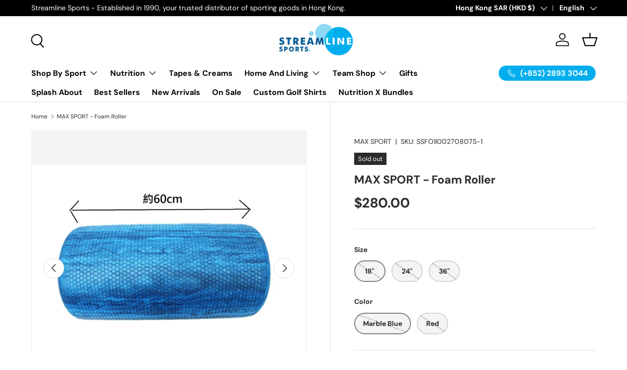

--- FILE ---
content_type: text/html; charset=utf-8
request_url: https://streamlinesports.com.hk/products/foam-roller
body_size: 58060
content:
<!doctype html>
<html class="no-js" lang="en" dir="ltr">
<head><meta charset="utf-8">
<meta name="viewport" content="width=device-width,initial-scale=1">
<title>foam roller - High-Quality Foam Roller for Sports Recovery | Streamline Sports</title><link rel="canonical" href="https://streamlinesports.com.hk/products/foam-roller"><meta name="description" content="Shop durable foam rollers at Streamline Sports for effective muscle recovery and flexibility. Perfect for athletes and fitness enthusiasts. Buy now!"><meta property="og:site_name" content="Streamline Sports">
<meta property="og:url" content="https://streamlinesports.com.hk/products/foam-roller">
<meta property="og:title" content="foam roller - High-Quality Foam Roller for Sports Recovery | Streamline Sports">
<meta property="og:type" content="product">
<meta property="og:description" content="Shop durable foam rollers at Streamline Sports for effective muscle recovery and flexibility. Perfect for athletes and fitness enthusiasts. Buy now!"><meta property="og:image" content="http://streamlinesports.com.hk/cdn/shop/products/formroller3.jpg?crop=center&height=1200&v=1636953015&width=1200">
  <meta property="og:image:secure_url" content="https://streamlinesports.com.hk/cdn/shop/products/formroller3.jpg?crop=center&height=1200&v=1636953015&width=1200">
  <meta property="og:image:width" content="1840">
  <meta property="og:image:height" content="3450"><meta property="og:price:amount" content="280.00">
  <meta property="og:price:currency" content="HKD"><meta name="twitter:card" content="summary_large_image">
<meta name="twitter:title" content="foam roller - High-Quality Foam Roller for Sports Recovery | Streamline Sports">
<meta name="twitter:description" content="Shop durable foam rollers at Streamline Sports for effective muscle recovery and flexibility. Perfect for athletes and fitness enthusiasts. Buy now!">
<link rel="preload" href="//streamlinesports.com.hk/cdn/shop/t/22/assets/main.css?v=117877229988737664671750744191" as="style"><style data-shopify>
@font-face {
  font-family: "DM Sans";
  font-weight: 400;
  font-style: normal;
  font-display: swap;
  src: url("//streamlinesports.com.hk/cdn/fonts/dm_sans/dmsans_n4.ec80bd4dd7e1a334c969c265873491ae56018d72.woff2") format("woff2"),
       url("//streamlinesports.com.hk/cdn/fonts/dm_sans/dmsans_n4.87bdd914d8a61247b911147ae68e754d695c58a6.woff") format("woff");
}
@font-face {
  font-family: "DM Sans";
  font-weight: 700;
  font-style: normal;
  font-display: swap;
  src: url("//streamlinesports.com.hk/cdn/fonts/dm_sans/dmsans_n7.97e21d81502002291ea1de8aefb79170c6946ce5.woff2") format("woff2"),
       url("//streamlinesports.com.hk/cdn/fonts/dm_sans/dmsans_n7.af5c214f5116410ca1d53a2090665620e78e2e1b.woff") format("woff");
}
@font-face {
  font-family: "DM Sans";
  font-weight: 400;
  font-style: italic;
  font-display: swap;
  src: url("//streamlinesports.com.hk/cdn/fonts/dm_sans/dmsans_i4.b8fe05e69ee95d5a53155c346957d8cbf5081c1a.woff2") format("woff2"),
       url("//streamlinesports.com.hk/cdn/fonts/dm_sans/dmsans_i4.403fe28ee2ea63e142575c0aa47684d65f8c23a0.woff") format("woff");
}
@font-face {
  font-family: "DM Sans";
  font-weight: 700;
  font-style: italic;
  font-display: swap;
  src: url("//streamlinesports.com.hk/cdn/fonts/dm_sans/dmsans_i7.52b57f7d7342eb7255084623d98ab83fd96e7f9b.woff2") format("woff2"),
       url("//streamlinesports.com.hk/cdn/fonts/dm_sans/dmsans_i7.d5e14ef18a1d4a8ce78a4187580b4eb1759c2eda.woff") format("woff");
}
@font-face {
  font-family: "DM Sans";
  font-weight: 700;
  font-style: normal;
  font-display: swap;
  src: url("//streamlinesports.com.hk/cdn/fonts/dm_sans/dmsans_n7.97e21d81502002291ea1de8aefb79170c6946ce5.woff2") format("woff2"),
       url("//streamlinesports.com.hk/cdn/fonts/dm_sans/dmsans_n7.af5c214f5116410ca1d53a2090665620e78e2e1b.woff") format("woff");
}
@font-face {
  font-family: "DM Sans";
  font-weight: 700;
  font-style: normal;
  font-display: swap;
  src: url("//streamlinesports.com.hk/cdn/fonts/dm_sans/dmsans_n7.97e21d81502002291ea1de8aefb79170c6946ce5.woff2") format("woff2"),
       url("//streamlinesports.com.hk/cdn/fonts/dm_sans/dmsans_n7.af5c214f5116410ca1d53a2090665620e78e2e1b.woff") format("woff");
}
:root {
      --bg-color: 255 255 255 / 1.0;
      --bg-color-og: 255 255 255 / 1.0;
      --heading-color: 42 43 42;
      --text-color: 42 43 42;
      --text-color-og: 42 43 42;
      --scrollbar-color: 42 43 42;
      --link-color: 42 43 42;
      --link-color-og: 42 43 42;
      --star-color: 255 159 28;--swatch-border-color-default: 212 213 212;
        --swatch-border-color-active: 149 149 149;
        --swatch-card-size: 24px;
        --swatch-variant-picker-size: 64px;--color-scheme-1-bg: 244 244 244 / 1.0;
      --color-scheme-1-grad: linear-gradient(180deg, rgba(244, 244, 244, 1), rgba(244, 244, 244, 1) 100%);
      --color-scheme-1-heading: 42 43 42;
      --color-scheme-1-text: 42 43 42;
      --color-scheme-1-btn-bg: 142 215 244;
      --color-scheme-1-btn-text: 255 255 255;
      --color-scheme-1-btn-bg-hover: 173 226 247;--color-scheme-2-bg: 0 90 148 / 1.0;
      --color-scheme-2-grad: linear-gradient(225deg, rgba(51, 59, 67, 0.88) 8%, rgba(41, 47, 54, 1) 56%, rgba(20, 20, 20, 1) 92%);
      --color-scheme-2-heading: 142 215 244;
      --color-scheme-2-text: 255 255 255;
      --color-scheme-2-btn-bg: 142 215 244;
      --color-scheme-2-btn-text: 255 255 255;
      --color-scheme-2-btn-bg-hover: 173 226 247;--color-scheme-3-bg: 0 90 148 / 1.0;
      --color-scheme-3-grad: linear-gradient(46deg, rgba(234, 73, 0, 1) 8%, rgba(234, 73, 0, 1) 32%, rgba(255, 88, 13, 0.88) 92%);
      --color-scheme-3-heading: 255 255 255;
      --color-scheme-3-text: 255 255 255;
      --color-scheme-3-btn-bg: 142 215 244;
      --color-scheme-3-btn-text: 255 255 255;
      --color-scheme-3-btn-bg-hover: 173 226 247;

      --drawer-bg-color: 255 255 255 / 1.0;
      --drawer-text-color: 42 43 42;

      --panel-bg-color: 244 244 244 / 1.0;
      --panel-heading-color: 42 43 42;
      --panel-text-color: 42 43 42;

      --in-stock-text-color: 44 126 63;
      --low-stock-text-color: 210 134 26;
      --very-low-stock-text-color: 180 12 28;
      --no-stock-text-color: 119 119 119;
      --no-stock-backordered-text-color: 119 119 119;

      --error-bg-color: 252 237 238;
      --error-text-color: 180 12 28;
      --success-bg-color: 232 246 234;
      --success-text-color: 44 126 63;
      --info-bg-color: 228 237 250;
      --info-text-color: 26 102 210;

      --heading-font-family: "DM Sans", sans-serif;
      --heading-font-style: normal;
      --heading-font-weight: 700;
      --heading-scale-start: 4;

      --navigation-font-family: "DM Sans", sans-serif;
      --navigation-font-style: normal;
      --navigation-font-weight: 700;--heading-text-transform: none;
--subheading-text-transform: none;
      --body-font-family: "DM Sans", sans-serif;
      --body-font-style: normal;
      --body-font-weight: 400;
      --body-font-size: 16;

      --section-gap: 48;
      --heading-gap: calc(8 * var(--space-unit));--grid-column-gap: 20px;--btn-bg-color: 0 90 148;
      --btn-bg-hover-color: 41 124 176;
      --btn-text-color: 255 255 255;
      --btn-bg-color-og: 0 90 148;
      --btn-text-color-og: 255 255 255;
      --btn-alt-bg-color: 142 215 244;
      --btn-alt-bg-alpha: 1.0;
      --btn-alt-text-color: 42 43 42;
      --btn-border-width: 2px;
      --btn-padding-y: 12px;

      
      --btn-border-radius: 28px;
      

      --btn-lg-border-radius: 50%;
      --btn-icon-border-radius: 50%;
      --input-with-btn-inner-radius: var(--btn-border-radius);

      --input-bg-color: 255 255 255 / 1.0;
      --input-text-color: 42 43 42;
      --input-border-width: 2px;
      --input-border-radius: 26px;
      --textarea-border-radius: 12px;
      --input-border-radius: 28px;
      --input-lg-border-radius: 34px;
      --input-bg-color-diff-3: #f7f7f7;
      --input-bg-color-diff-6: #f0f0f0;

      --modal-border-radius: 16px;
      --modal-overlay-color: 0 0 0;
      --modal-overlay-opacity: 0.4;
      --drawer-border-radius: 16px;
      --overlay-border-radius: 0px;

      --custom-label-bg-color: 13 44 84 / 1.0;
      --custom-label-text-color: 255 255 255 / 1.0;--sale-label-bg-color: 170 17 85 / 1.0;
      --sale-label-text-color: 255 255 255 / 1.0;--sold-out-label-bg-color: 42 43 42 / 1.0;
      --sold-out-label-text-color: 255 255 255 / 1.0;--new-label-bg-color: 127 184 0 / 1.0;
      --new-label-text-color: 255 255 255 / 1.0;--preorder-label-bg-color: 0 166 237 / 1.0;
      --preorder-label-text-color: 255 255 255 / 1.0;

      --collection-label-color: 0 126 18 / 1.0;

      --page-width: 1590px;
      --gutter-sm: 20px;
      --gutter-md: 32px;
      --gutter-lg: 64px;

      --payment-terms-bg-color: #ffffff;

      --coll-card-bg-color: #F9F9F9;
      --coll-card-border-color: #f2f2f2;

      --card-highlight-bg-color: #F9F9F9;
      --card-highlight-text-color: 85 85 85;
      --card-highlight-border-color: #E1E1E1;
        
          --aos-animate-duration: 0.6s;
        

        
          --aos-min-width: 0;
        
      

      --reading-width: 48em;
    }

    @media (max-width: 769px) {
      :root {
        --reading-width: 36em;
      }
    }
  </style><link rel="stylesheet" href="//streamlinesports.com.hk/cdn/shop/t/22/assets/main.css?v=117877229988737664671750744191">
  <script src="//streamlinesports.com.hk/cdn/shop/t/22/assets/main.js?v=182340204423554326591750744191" defer="defer"></script><link rel="preload" href="//streamlinesports.com.hk/cdn/fonts/dm_sans/dmsans_n4.ec80bd4dd7e1a334c969c265873491ae56018d72.woff2" as="font" type="font/woff2" crossorigin fetchpriority="high"><link rel="preload" href="//streamlinesports.com.hk/cdn/fonts/dm_sans/dmsans_n7.97e21d81502002291ea1de8aefb79170c6946ce5.woff2" as="font" type="font/woff2" crossorigin fetchpriority="high"><script>window.performance && window.performance.mark && window.performance.mark('shopify.content_for_header.start');</script><meta name="google-site-verification" content="wzioAbagwoUSDUPazQd8Y6pWkpEGvhjeD4hkDxqm8ew">
<meta id="shopify-digital-wallet" name="shopify-digital-wallet" content="/38382960773/digital_wallets/dialog">
<meta name="shopify-checkout-api-token" content="da36da9d541231ac119a64b2c0747dcb">
<link rel="alternate" hreflang="x-default" href="https://streamlinesports.com.hk/products/foam-roller">
<link rel="alternate" hreflang="en" href="https://streamlinesports.com.hk/products/foam-roller">
<link rel="alternate" hreflang="zh-Hant" href="https://streamlinesports.com.hk/zh/products/foam-roller">
<link rel="alternate" hreflang="zh-Hant-AC" href="https://streamlinesports.com.hk/zh/products/foam-roller">
<link rel="alternate" hreflang="zh-Hant-AD" href="https://streamlinesports.com.hk/zh/products/foam-roller">
<link rel="alternate" hreflang="zh-Hant-AE" href="https://streamlinesports.com.hk/zh/products/foam-roller">
<link rel="alternate" hreflang="zh-Hant-AF" href="https://streamlinesports.com.hk/zh/products/foam-roller">
<link rel="alternate" hreflang="zh-Hant-AG" href="https://streamlinesports.com.hk/zh/products/foam-roller">
<link rel="alternate" hreflang="zh-Hant-AI" href="https://streamlinesports.com.hk/zh/products/foam-roller">
<link rel="alternate" hreflang="zh-Hant-AL" href="https://streamlinesports.com.hk/zh/products/foam-roller">
<link rel="alternate" hreflang="zh-Hant-AM" href="https://streamlinesports.com.hk/zh/products/foam-roller">
<link rel="alternate" hreflang="zh-Hant-AO" href="https://streamlinesports.com.hk/zh/products/foam-roller">
<link rel="alternate" hreflang="zh-Hant-AR" href="https://streamlinesports.com.hk/zh/products/foam-roller">
<link rel="alternate" hreflang="zh-Hant-AT" href="https://streamlinesports.com.hk/zh/products/foam-roller">
<link rel="alternate" hreflang="zh-Hant-AU" href="https://streamlinesports.com.hk/zh/products/foam-roller">
<link rel="alternate" hreflang="zh-Hant-AW" href="https://streamlinesports.com.hk/zh/products/foam-roller">
<link rel="alternate" hreflang="zh-Hant-AX" href="https://streamlinesports.com.hk/zh/products/foam-roller">
<link rel="alternate" hreflang="zh-Hant-AZ" href="https://streamlinesports.com.hk/zh/products/foam-roller">
<link rel="alternate" hreflang="zh-Hant-BA" href="https://streamlinesports.com.hk/zh/products/foam-roller">
<link rel="alternate" hreflang="zh-Hant-BB" href="https://streamlinesports.com.hk/zh/products/foam-roller">
<link rel="alternate" hreflang="zh-Hant-BD" href="https://streamlinesports.com.hk/zh/products/foam-roller">
<link rel="alternate" hreflang="zh-Hant-BE" href="https://streamlinesports.com.hk/zh/products/foam-roller">
<link rel="alternate" hreflang="zh-Hant-BF" href="https://streamlinesports.com.hk/zh/products/foam-roller">
<link rel="alternate" hreflang="zh-Hant-BG" href="https://streamlinesports.com.hk/zh/products/foam-roller">
<link rel="alternate" hreflang="zh-Hant-BH" href="https://streamlinesports.com.hk/zh/products/foam-roller">
<link rel="alternate" hreflang="zh-Hant-BI" href="https://streamlinesports.com.hk/zh/products/foam-roller">
<link rel="alternate" hreflang="zh-Hant-BJ" href="https://streamlinesports.com.hk/zh/products/foam-roller">
<link rel="alternate" hreflang="zh-Hant-BL" href="https://streamlinesports.com.hk/zh/products/foam-roller">
<link rel="alternate" hreflang="zh-Hant-BM" href="https://streamlinesports.com.hk/zh/products/foam-roller">
<link rel="alternate" hreflang="zh-Hant-BN" href="https://streamlinesports.com.hk/zh/products/foam-roller">
<link rel="alternate" hreflang="zh-Hant-BO" href="https://streamlinesports.com.hk/zh/products/foam-roller">
<link rel="alternate" hreflang="zh-Hant-BQ" href="https://streamlinesports.com.hk/zh/products/foam-roller">
<link rel="alternate" hreflang="zh-Hant-BR" href="https://streamlinesports.com.hk/zh/products/foam-roller">
<link rel="alternate" hreflang="zh-Hant-BS" href="https://streamlinesports.com.hk/zh/products/foam-roller">
<link rel="alternate" hreflang="zh-Hant-BT" href="https://streamlinesports.com.hk/zh/products/foam-roller">
<link rel="alternate" hreflang="zh-Hant-BW" href="https://streamlinesports.com.hk/zh/products/foam-roller">
<link rel="alternate" hreflang="zh-Hant-BY" href="https://streamlinesports.com.hk/zh/products/foam-roller">
<link rel="alternate" hreflang="zh-Hant-BZ" href="https://streamlinesports.com.hk/zh/products/foam-roller">
<link rel="alternate" hreflang="zh-Hant-CA" href="https://streamlinesports.com.hk/zh/products/foam-roller">
<link rel="alternate" hreflang="zh-Hant-CC" href="https://streamlinesports.com.hk/zh/products/foam-roller">
<link rel="alternate" hreflang="zh-Hant-CD" href="https://streamlinesports.com.hk/zh/products/foam-roller">
<link rel="alternate" hreflang="zh-Hant-CF" href="https://streamlinesports.com.hk/zh/products/foam-roller">
<link rel="alternate" hreflang="zh-Hant-CG" href="https://streamlinesports.com.hk/zh/products/foam-roller">
<link rel="alternate" hreflang="zh-Hant-CH" href="https://streamlinesports.com.hk/zh/products/foam-roller">
<link rel="alternate" hreflang="zh-Hant-CI" href="https://streamlinesports.com.hk/zh/products/foam-roller">
<link rel="alternate" hreflang="zh-Hant-CK" href="https://streamlinesports.com.hk/zh/products/foam-roller">
<link rel="alternate" hreflang="zh-Hant-CL" href="https://streamlinesports.com.hk/zh/products/foam-roller">
<link rel="alternate" hreflang="zh-Hant-CM" href="https://streamlinesports.com.hk/zh/products/foam-roller">
<link rel="alternate" hreflang="zh-Hant-CN" href="https://streamlinesports.com.hk/zh/products/foam-roller">
<link rel="alternate" hreflang="zh-Hant-CO" href="https://streamlinesports.com.hk/zh/products/foam-roller">
<link rel="alternate" hreflang="zh-Hant-CR" href="https://streamlinesports.com.hk/zh/products/foam-roller">
<link rel="alternate" hreflang="zh-Hant-CV" href="https://streamlinesports.com.hk/zh/products/foam-roller">
<link rel="alternate" hreflang="zh-Hant-CW" href="https://streamlinesports.com.hk/zh/products/foam-roller">
<link rel="alternate" hreflang="zh-Hant-CX" href="https://streamlinesports.com.hk/zh/products/foam-roller">
<link rel="alternate" hreflang="zh-Hant-CY" href="https://streamlinesports.com.hk/zh/products/foam-roller">
<link rel="alternate" hreflang="zh-Hant-CZ" href="https://streamlinesports.com.hk/zh/products/foam-roller">
<link rel="alternate" hreflang="zh-Hant-DE" href="https://streamlinesports.com.hk/zh/products/foam-roller">
<link rel="alternate" hreflang="zh-Hant-DJ" href="https://streamlinesports.com.hk/zh/products/foam-roller">
<link rel="alternate" hreflang="zh-Hant-DK" href="https://streamlinesports.com.hk/zh/products/foam-roller">
<link rel="alternate" hreflang="zh-Hant-DM" href="https://streamlinesports.com.hk/zh/products/foam-roller">
<link rel="alternate" hreflang="zh-Hant-DO" href="https://streamlinesports.com.hk/zh/products/foam-roller">
<link rel="alternate" hreflang="zh-Hant-DZ" href="https://streamlinesports.com.hk/zh/products/foam-roller">
<link rel="alternate" hreflang="zh-Hant-EC" href="https://streamlinesports.com.hk/zh/products/foam-roller">
<link rel="alternate" hreflang="zh-Hant-EE" href="https://streamlinesports.com.hk/zh/products/foam-roller">
<link rel="alternate" hreflang="zh-Hant-EG" href="https://streamlinesports.com.hk/zh/products/foam-roller">
<link rel="alternate" hreflang="zh-Hant-EH" href="https://streamlinesports.com.hk/zh/products/foam-roller">
<link rel="alternate" hreflang="zh-Hant-ER" href="https://streamlinesports.com.hk/zh/products/foam-roller">
<link rel="alternate" hreflang="zh-Hant-ES" href="https://streamlinesports.com.hk/zh/products/foam-roller">
<link rel="alternate" hreflang="zh-Hant-ET" href="https://streamlinesports.com.hk/zh/products/foam-roller">
<link rel="alternate" hreflang="zh-Hant-FI" href="https://streamlinesports.com.hk/zh/products/foam-roller">
<link rel="alternate" hreflang="zh-Hant-FJ" href="https://streamlinesports.com.hk/zh/products/foam-roller">
<link rel="alternate" hreflang="zh-Hant-FK" href="https://streamlinesports.com.hk/zh/products/foam-roller">
<link rel="alternate" hreflang="zh-Hant-FO" href="https://streamlinesports.com.hk/zh/products/foam-roller">
<link rel="alternate" hreflang="zh-Hant-FR" href="https://streamlinesports.com.hk/zh/products/foam-roller">
<link rel="alternate" hreflang="zh-Hant-GA" href="https://streamlinesports.com.hk/zh/products/foam-roller">
<link rel="alternate" hreflang="zh-Hant-GB" href="https://streamlinesports.com.hk/zh/products/foam-roller">
<link rel="alternate" hreflang="zh-Hant-GD" href="https://streamlinesports.com.hk/zh/products/foam-roller">
<link rel="alternate" hreflang="zh-Hant-GE" href="https://streamlinesports.com.hk/zh/products/foam-roller">
<link rel="alternate" hreflang="zh-Hant-GF" href="https://streamlinesports.com.hk/zh/products/foam-roller">
<link rel="alternate" hreflang="zh-Hant-GG" href="https://streamlinesports.com.hk/zh/products/foam-roller">
<link rel="alternate" hreflang="zh-Hant-GH" href="https://streamlinesports.com.hk/zh/products/foam-roller">
<link rel="alternate" hreflang="zh-Hant-GI" href="https://streamlinesports.com.hk/zh/products/foam-roller">
<link rel="alternate" hreflang="zh-Hant-GL" href="https://streamlinesports.com.hk/zh/products/foam-roller">
<link rel="alternate" hreflang="zh-Hant-GM" href="https://streamlinesports.com.hk/zh/products/foam-roller">
<link rel="alternate" hreflang="zh-Hant-GN" href="https://streamlinesports.com.hk/zh/products/foam-roller">
<link rel="alternate" hreflang="zh-Hant-GP" href="https://streamlinesports.com.hk/zh/products/foam-roller">
<link rel="alternate" hreflang="zh-Hant-GQ" href="https://streamlinesports.com.hk/zh/products/foam-roller">
<link rel="alternate" hreflang="zh-Hant-GR" href="https://streamlinesports.com.hk/zh/products/foam-roller">
<link rel="alternate" hreflang="zh-Hant-GS" href="https://streamlinesports.com.hk/zh/products/foam-roller">
<link rel="alternate" hreflang="zh-Hant-GT" href="https://streamlinesports.com.hk/zh/products/foam-roller">
<link rel="alternate" hreflang="zh-Hant-GW" href="https://streamlinesports.com.hk/zh/products/foam-roller">
<link rel="alternate" hreflang="zh-Hant-GY" href="https://streamlinesports.com.hk/zh/products/foam-roller">
<link rel="alternate" hreflang="zh-Hant-HK" href="https://streamlinesports.com.hk/zh/products/foam-roller">
<link rel="alternate" hreflang="zh-Hant-HN" href="https://streamlinesports.com.hk/zh/products/foam-roller">
<link rel="alternate" hreflang="zh-Hant-HR" href="https://streamlinesports.com.hk/zh/products/foam-roller">
<link rel="alternate" hreflang="zh-Hant-HT" href="https://streamlinesports.com.hk/zh/products/foam-roller">
<link rel="alternate" hreflang="zh-Hant-HU" href="https://streamlinesports.com.hk/zh/products/foam-roller">
<link rel="alternate" hreflang="zh-Hant-ID" href="https://streamlinesports.com.hk/zh/products/foam-roller">
<link rel="alternate" hreflang="zh-Hant-IE" href="https://streamlinesports.com.hk/zh/products/foam-roller">
<link rel="alternate" hreflang="zh-Hant-IL" href="https://streamlinesports.com.hk/zh/products/foam-roller">
<link rel="alternate" hreflang="zh-Hant-IM" href="https://streamlinesports.com.hk/zh/products/foam-roller">
<link rel="alternate" hreflang="zh-Hant-IN" href="https://streamlinesports.com.hk/zh/products/foam-roller">
<link rel="alternate" hreflang="zh-Hant-IO" href="https://streamlinesports.com.hk/zh/products/foam-roller">
<link rel="alternate" hreflang="zh-Hant-IQ" href="https://streamlinesports.com.hk/zh/products/foam-roller">
<link rel="alternate" hreflang="zh-Hant-IS" href="https://streamlinesports.com.hk/zh/products/foam-roller">
<link rel="alternate" hreflang="zh-Hant-IT" href="https://streamlinesports.com.hk/zh/products/foam-roller">
<link rel="alternate" hreflang="zh-Hant-JE" href="https://streamlinesports.com.hk/zh/products/foam-roller">
<link rel="alternate" hreflang="zh-Hant-JM" href="https://streamlinesports.com.hk/zh/products/foam-roller">
<link rel="alternate" hreflang="zh-Hant-JO" href="https://streamlinesports.com.hk/zh/products/foam-roller">
<link rel="alternate" hreflang="zh-Hant-JP" href="https://streamlinesports.com.hk/zh/products/foam-roller">
<link rel="alternate" hreflang="zh-Hant-KE" href="https://streamlinesports.com.hk/zh/products/foam-roller">
<link rel="alternate" hreflang="zh-Hant-KG" href="https://streamlinesports.com.hk/zh/products/foam-roller">
<link rel="alternate" hreflang="zh-Hant-KH" href="https://streamlinesports.com.hk/zh/products/foam-roller">
<link rel="alternate" hreflang="zh-Hant-KI" href="https://streamlinesports.com.hk/zh/products/foam-roller">
<link rel="alternate" hreflang="zh-Hant-KM" href="https://streamlinesports.com.hk/zh/products/foam-roller">
<link rel="alternate" hreflang="zh-Hant-KN" href="https://streamlinesports.com.hk/zh/products/foam-roller">
<link rel="alternate" hreflang="zh-Hant-KR" href="https://streamlinesports.com.hk/zh/products/foam-roller">
<link rel="alternate" hreflang="zh-Hant-KW" href="https://streamlinesports.com.hk/zh/products/foam-roller">
<link rel="alternate" hreflang="zh-Hant-KY" href="https://streamlinesports.com.hk/zh/products/foam-roller">
<link rel="alternate" hreflang="zh-Hant-KZ" href="https://streamlinesports.com.hk/zh/products/foam-roller">
<link rel="alternate" hreflang="zh-Hant-LA" href="https://streamlinesports.com.hk/zh/products/foam-roller">
<link rel="alternate" hreflang="zh-Hant-LB" href="https://streamlinesports.com.hk/zh/products/foam-roller">
<link rel="alternate" hreflang="zh-Hant-LC" href="https://streamlinesports.com.hk/zh/products/foam-roller">
<link rel="alternate" hreflang="zh-Hant-LI" href="https://streamlinesports.com.hk/zh/products/foam-roller">
<link rel="alternate" hreflang="zh-Hant-LK" href="https://streamlinesports.com.hk/zh/products/foam-roller">
<link rel="alternate" hreflang="zh-Hant-LR" href="https://streamlinesports.com.hk/zh/products/foam-roller">
<link rel="alternate" hreflang="zh-Hant-LS" href="https://streamlinesports.com.hk/zh/products/foam-roller">
<link rel="alternate" hreflang="zh-Hant-LT" href="https://streamlinesports.com.hk/zh/products/foam-roller">
<link rel="alternate" hreflang="zh-Hant-LU" href="https://streamlinesports.com.hk/zh/products/foam-roller">
<link rel="alternate" hreflang="zh-Hant-LV" href="https://streamlinesports.com.hk/zh/products/foam-roller">
<link rel="alternate" hreflang="zh-Hant-LY" href="https://streamlinesports.com.hk/zh/products/foam-roller">
<link rel="alternate" hreflang="zh-Hant-MA" href="https://streamlinesports.com.hk/zh/products/foam-roller">
<link rel="alternate" hreflang="zh-Hant-MC" href="https://streamlinesports.com.hk/zh/products/foam-roller">
<link rel="alternate" hreflang="zh-Hant-MD" href="https://streamlinesports.com.hk/zh/products/foam-roller">
<link rel="alternate" hreflang="zh-Hant-ME" href="https://streamlinesports.com.hk/zh/products/foam-roller">
<link rel="alternate" hreflang="zh-Hant-MF" href="https://streamlinesports.com.hk/zh/products/foam-roller">
<link rel="alternate" hreflang="zh-Hant-MG" href="https://streamlinesports.com.hk/zh/products/foam-roller">
<link rel="alternate" hreflang="zh-Hant-MK" href="https://streamlinesports.com.hk/zh/products/foam-roller">
<link rel="alternate" hreflang="zh-Hant-ML" href="https://streamlinesports.com.hk/zh/products/foam-roller">
<link rel="alternate" hreflang="zh-Hant-MM" href="https://streamlinesports.com.hk/zh/products/foam-roller">
<link rel="alternate" hreflang="zh-Hant-MN" href="https://streamlinesports.com.hk/zh/products/foam-roller">
<link rel="alternate" hreflang="zh-Hant-MO" href="https://streamlinesports.com.hk/zh/products/foam-roller">
<link rel="alternate" hreflang="zh-Hant-MQ" href="https://streamlinesports.com.hk/zh/products/foam-roller">
<link rel="alternate" hreflang="zh-Hant-MR" href="https://streamlinesports.com.hk/zh/products/foam-roller">
<link rel="alternate" hreflang="zh-Hant-MS" href="https://streamlinesports.com.hk/zh/products/foam-roller">
<link rel="alternate" hreflang="zh-Hant-MT" href="https://streamlinesports.com.hk/zh/products/foam-roller">
<link rel="alternate" hreflang="zh-Hant-MU" href="https://streamlinesports.com.hk/zh/products/foam-roller">
<link rel="alternate" hreflang="zh-Hant-MV" href="https://streamlinesports.com.hk/zh/products/foam-roller">
<link rel="alternate" hreflang="zh-Hant-MW" href="https://streamlinesports.com.hk/zh/products/foam-roller">
<link rel="alternate" hreflang="zh-Hant-MX" href="https://streamlinesports.com.hk/zh/products/foam-roller">
<link rel="alternate" hreflang="zh-Hant-MY" href="https://streamlinesports.com.hk/zh/products/foam-roller">
<link rel="alternate" hreflang="zh-Hant-MZ" href="https://streamlinesports.com.hk/zh/products/foam-roller">
<link rel="alternate" hreflang="zh-Hant-NA" href="https://streamlinesports.com.hk/zh/products/foam-roller">
<link rel="alternate" hreflang="zh-Hant-NC" href="https://streamlinesports.com.hk/zh/products/foam-roller">
<link rel="alternate" hreflang="zh-Hant-NE" href="https://streamlinesports.com.hk/zh/products/foam-roller">
<link rel="alternate" hreflang="zh-Hant-NF" href="https://streamlinesports.com.hk/zh/products/foam-roller">
<link rel="alternate" hreflang="zh-Hant-NG" href="https://streamlinesports.com.hk/zh/products/foam-roller">
<link rel="alternate" hreflang="zh-Hant-NI" href="https://streamlinesports.com.hk/zh/products/foam-roller">
<link rel="alternate" hreflang="zh-Hant-NL" href="https://streamlinesports.com.hk/zh/products/foam-roller">
<link rel="alternate" hreflang="zh-Hant-NO" href="https://streamlinesports.com.hk/zh/products/foam-roller">
<link rel="alternate" hreflang="zh-Hant-NP" href="https://streamlinesports.com.hk/zh/products/foam-roller">
<link rel="alternate" hreflang="zh-Hant-NR" href="https://streamlinesports.com.hk/zh/products/foam-roller">
<link rel="alternate" hreflang="zh-Hant-NU" href="https://streamlinesports.com.hk/zh/products/foam-roller">
<link rel="alternate" hreflang="zh-Hant-NZ" href="https://streamlinesports.com.hk/zh/products/foam-roller">
<link rel="alternate" hreflang="zh-Hant-OM" href="https://streamlinesports.com.hk/zh/products/foam-roller">
<link rel="alternate" hreflang="zh-Hant-PA" href="https://streamlinesports.com.hk/zh/products/foam-roller">
<link rel="alternate" hreflang="zh-Hant-PE" href="https://streamlinesports.com.hk/zh/products/foam-roller">
<link rel="alternate" hreflang="zh-Hant-PF" href="https://streamlinesports.com.hk/zh/products/foam-roller">
<link rel="alternate" hreflang="zh-Hant-PG" href="https://streamlinesports.com.hk/zh/products/foam-roller">
<link rel="alternate" hreflang="zh-Hant-PH" href="https://streamlinesports.com.hk/zh/products/foam-roller">
<link rel="alternate" hreflang="zh-Hant-PK" href="https://streamlinesports.com.hk/zh/products/foam-roller">
<link rel="alternate" hreflang="zh-Hant-PL" href="https://streamlinesports.com.hk/zh/products/foam-roller">
<link rel="alternate" hreflang="zh-Hant-PM" href="https://streamlinesports.com.hk/zh/products/foam-roller">
<link rel="alternate" hreflang="zh-Hant-PN" href="https://streamlinesports.com.hk/zh/products/foam-roller">
<link rel="alternate" hreflang="zh-Hant-PS" href="https://streamlinesports.com.hk/zh/products/foam-roller">
<link rel="alternate" hreflang="zh-Hant-PT" href="https://streamlinesports.com.hk/zh/products/foam-roller">
<link rel="alternate" hreflang="zh-Hant-PY" href="https://streamlinesports.com.hk/zh/products/foam-roller">
<link rel="alternate" hreflang="zh-Hant-QA" href="https://streamlinesports.com.hk/zh/products/foam-roller">
<link rel="alternate" hreflang="zh-Hant-RE" href="https://streamlinesports.com.hk/zh/products/foam-roller">
<link rel="alternate" hreflang="zh-Hant-RO" href="https://streamlinesports.com.hk/zh/products/foam-roller">
<link rel="alternate" hreflang="zh-Hant-RS" href="https://streamlinesports.com.hk/zh/products/foam-roller">
<link rel="alternate" hreflang="zh-Hant-RU" href="https://streamlinesports.com.hk/zh/products/foam-roller">
<link rel="alternate" hreflang="zh-Hant-RW" href="https://streamlinesports.com.hk/zh/products/foam-roller">
<link rel="alternate" hreflang="zh-Hant-SA" href="https://streamlinesports.com.hk/zh/products/foam-roller">
<link rel="alternate" hreflang="zh-Hant-SB" href="https://streamlinesports.com.hk/zh/products/foam-roller">
<link rel="alternate" hreflang="zh-Hant-SC" href="https://streamlinesports.com.hk/zh/products/foam-roller">
<link rel="alternate" hreflang="zh-Hant-SD" href="https://streamlinesports.com.hk/zh/products/foam-roller">
<link rel="alternate" hreflang="zh-Hant-SE" href="https://streamlinesports.com.hk/zh/products/foam-roller">
<link rel="alternate" hreflang="zh-Hant-SG" href="https://streamlinesports.com.hk/zh/products/foam-roller">
<link rel="alternate" hreflang="zh-Hant-SH" href="https://streamlinesports.com.hk/zh/products/foam-roller">
<link rel="alternate" hreflang="zh-Hant-SI" href="https://streamlinesports.com.hk/zh/products/foam-roller">
<link rel="alternate" hreflang="zh-Hant-SJ" href="https://streamlinesports.com.hk/zh/products/foam-roller">
<link rel="alternate" hreflang="zh-Hant-SK" href="https://streamlinesports.com.hk/zh/products/foam-roller">
<link rel="alternate" hreflang="zh-Hant-SL" href="https://streamlinesports.com.hk/zh/products/foam-roller">
<link rel="alternate" hreflang="zh-Hant-SM" href="https://streamlinesports.com.hk/zh/products/foam-roller">
<link rel="alternate" hreflang="zh-Hant-SN" href="https://streamlinesports.com.hk/zh/products/foam-roller">
<link rel="alternate" hreflang="zh-Hant-SO" href="https://streamlinesports.com.hk/zh/products/foam-roller">
<link rel="alternate" hreflang="zh-Hant-SR" href="https://streamlinesports.com.hk/zh/products/foam-roller">
<link rel="alternate" hreflang="zh-Hant-SS" href="https://streamlinesports.com.hk/zh/products/foam-roller">
<link rel="alternate" hreflang="zh-Hant-ST" href="https://streamlinesports.com.hk/zh/products/foam-roller">
<link rel="alternate" hreflang="zh-Hant-SV" href="https://streamlinesports.com.hk/zh/products/foam-roller">
<link rel="alternate" hreflang="zh-Hant-SX" href="https://streamlinesports.com.hk/zh/products/foam-roller">
<link rel="alternate" hreflang="zh-Hant-SZ" href="https://streamlinesports.com.hk/zh/products/foam-roller">
<link rel="alternate" hreflang="zh-Hant-TA" href="https://streamlinesports.com.hk/zh/products/foam-roller">
<link rel="alternate" hreflang="zh-Hant-TC" href="https://streamlinesports.com.hk/zh/products/foam-roller">
<link rel="alternate" hreflang="zh-Hant-TD" href="https://streamlinesports.com.hk/zh/products/foam-roller">
<link rel="alternate" hreflang="zh-Hant-TF" href="https://streamlinesports.com.hk/zh/products/foam-roller">
<link rel="alternate" hreflang="zh-Hant-TG" href="https://streamlinesports.com.hk/zh/products/foam-roller">
<link rel="alternate" hreflang="zh-Hant-TH" href="https://streamlinesports.com.hk/zh/products/foam-roller">
<link rel="alternate" hreflang="zh-Hant-TJ" href="https://streamlinesports.com.hk/zh/products/foam-roller">
<link rel="alternate" hreflang="zh-Hant-TK" href="https://streamlinesports.com.hk/zh/products/foam-roller">
<link rel="alternate" hreflang="zh-Hant-TL" href="https://streamlinesports.com.hk/zh/products/foam-roller">
<link rel="alternate" hreflang="zh-Hant-TM" href="https://streamlinesports.com.hk/zh/products/foam-roller">
<link rel="alternate" hreflang="zh-Hant-TN" href="https://streamlinesports.com.hk/zh/products/foam-roller">
<link rel="alternate" hreflang="zh-Hant-TO" href="https://streamlinesports.com.hk/zh/products/foam-roller">
<link rel="alternate" hreflang="zh-Hant-TR" href="https://streamlinesports.com.hk/zh/products/foam-roller">
<link rel="alternate" hreflang="zh-Hant-TT" href="https://streamlinesports.com.hk/zh/products/foam-roller">
<link rel="alternate" hreflang="zh-Hant-TV" href="https://streamlinesports.com.hk/zh/products/foam-roller">
<link rel="alternate" hreflang="zh-Hant-TW" href="https://streamlinesports.com.hk/zh/products/foam-roller">
<link rel="alternate" hreflang="zh-Hant-TZ" href="https://streamlinesports.com.hk/zh/products/foam-roller">
<link rel="alternate" hreflang="zh-Hant-UA" href="https://streamlinesports.com.hk/zh/products/foam-roller">
<link rel="alternate" hreflang="zh-Hant-UG" href="https://streamlinesports.com.hk/zh/products/foam-roller">
<link rel="alternate" hreflang="zh-Hant-UM" href="https://streamlinesports.com.hk/zh/products/foam-roller">
<link rel="alternate" hreflang="zh-Hant-US" href="https://streamlinesports.com.hk/zh/products/foam-roller">
<link rel="alternate" hreflang="zh-Hant-UY" href="https://streamlinesports.com.hk/zh/products/foam-roller">
<link rel="alternate" hreflang="zh-Hant-UZ" href="https://streamlinesports.com.hk/zh/products/foam-roller">
<link rel="alternate" hreflang="zh-Hant-VA" href="https://streamlinesports.com.hk/zh/products/foam-roller">
<link rel="alternate" hreflang="zh-Hant-VC" href="https://streamlinesports.com.hk/zh/products/foam-roller">
<link rel="alternate" hreflang="zh-Hant-VE" href="https://streamlinesports.com.hk/zh/products/foam-roller">
<link rel="alternate" hreflang="zh-Hant-VG" href="https://streamlinesports.com.hk/zh/products/foam-roller">
<link rel="alternate" hreflang="zh-Hant-VN" href="https://streamlinesports.com.hk/zh/products/foam-roller">
<link rel="alternate" hreflang="zh-Hant-VU" href="https://streamlinesports.com.hk/zh/products/foam-roller">
<link rel="alternate" hreflang="zh-Hant-WF" href="https://streamlinesports.com.hk/zh/products/foam-roller">
<link rel="alternate" hreflang="zh-Hant-WS" href="https://streamlinesports.com.hk/zh/products/foam-roller">
<link rel="alternate" hreflang="zh-Hant-XK" href="https://streamlinesports.com.hk/zh/products/foam-roller">
<link rel="alternate" hreflang="zh-Hant-YE" href="https://streamlinesports.com.hk/zh/products/foam-roller">
<link rel="alternate" hreflang="zh-Hant-YT" href="https://streamlinesports.com.hk/zh/products/foam-roller">
<link rel="alternate" hreflang="zh-Hant-ZA" href="https://streamlinesports.com.hk/zh/products/foam-roller">
<link rel="alternate" hreflang="zh-Hant-ZM" href="https://streamlinesports.com.hk/zh/products/foam-roller">
<link rel="alternate" hreflang="zh-Hant-ZW" href="https://streamlinesports.com.hk/zh/products/foam-roller">
<link rel="alternate" type="application/json+oembed" href="https://streamlinesports.com.hk/products/foam-roller.oembed">
<script async="async" src="/checkouts/internal/preloads.js?locale=en-HK"></script>
<link rel="preconnect" href="https://shop.app" crossorigin="anonymous">
<script async="async" src="https://shop.app/checkouts/internal/preloads.js?locale=en-HK&shop_id=38382960773" crossorigin="anonymous"></script>
<script id="apple-pay-shop-capabilities" type="application/json">{"shopId":38382960773,"countryCode":"HK","currencyCode":"HKD","merchantCapabilities":["supports3DS"],"merchantId":"gid:\/\/shopify\/Shop\/38382960773","merchantName":"Streamline Sports","requiredBillingContactFields":["postalAddress","email","phone"],"requiredShippingContactFields":["postalAddress","email","phone"],"shippingType":"shipping","supportedNetworks":["visa","masterCard","amex"],"total":{"type":"pending","label":"Streamline Sports","amount":"1.00"},"shopifyPaymentsEnabled":true,"supportsSubscriptions":true}</script>
<script id="shopify-features" type="application/json">{"accessToken":"da36da9d541231ac119a64b2c0747dcb","betas":["rich-media-storefront-analytics"],"domain":"streamlinesports.com.hk","predictiveSearch":true,"shopId":38382960773,"locale":"en"}</script>
<script>var Shopify = Shopify || {};
Shopify.shop = "streamlinesports.myshopify.com";
Shopify.locale = "en";
Shopify.currency = {"active":"HKD","rate":"1.0"};
Shopify.country = "HK";
Shopify.theme = {"name":"Updated copy of Updated copy of Enterprise","id":127523422341,"schema_name":"Enterprise","schema_version":"2.0.0","theme_store_id":1657,"role":"main"};
Shopify.theme.handle = "null";
Shopify.theme.style = {"id":null,"handle":null};
Shopify.cdnHost = "streamlinesports.com.hk/cdn";
Shopify.routes = Shopify.routes || {};
Shopify.routes.root = "/";</script>
<script type="module">!function(o){(o.Shopify=o.Shopify||{}).modules=!0}(window);</script>
<script>!function(o){function n(){var o=[];function n(){o.push(Array.prototype.slice.apply(arguments))}return n.q=o,n}var t=o.Shopify=o.Shopify||{};t.loadFeatures=n(),t.autoloadFeatures=n()}(window);</script>
<script>
  window.ShopifyPay = window.ShopifyPay || {};
  window.ShopifyPay.apiHost = "shop.app\/pay";
  window.ShopifyPay.redirectState = null;
</script>
<script id="shop-js-analytics" type="application/json">{"pageType":"product"}</script>
<script defer="defer" async type="module" src="//streamlinesports.com.hk/cdn/shopifycloud/shop-js/modules/v2/client.init-shop-cart-sync_BApSsMSl.en.esm.js"></script>
<script defer="defer" async type="module" src="//streamlinesports.com.hk/cdn/shopifycloud/shop-js/modules/v2/chunk.common_CBoos6YZ.esm.js"></script>
<script type="module">
  await import("//streamlinesports.com.hk/cdn/shopifycloud/shop-js/modules/v2/client.init-shop-cart-sync_BApSsMSl.en.esm.js");
await import("//streamlinesports.com.hk/cdn/shopifycloud/shop-js/modules/v2/chunk.common_CBoos6YZ.esm.js");

  window.Shopify.SignInWithShop?.initShopCartSync?.({"fedCMEnabled":true,"windoidEnabled":true});

</script>
<script>
  window.Shopify = window.Shopify || {};
  if (!window.Shopify.featureAssets) window.Shopify.featureAssets = {};
  window.Shopify.featureAssets['shop-js'] = {"shop-cart-sync":["modules/v2/client.shop-cart-sync_DJczDl9f.en.esm.js","modules/v2/chunk.common_CBoos6YZ.esm.js"],"init-fed-cm":["modules/v2/client.init-fed-cm_BzwGC0Wi.en.esm.js","modules/v2/chunk.common_CBoos6YZ.esm.js"],"init-windoid":["modules/v2/client.init-windoid_BS26ThXS.en.esm.js","modules/v2/chunk.common_CBoos6YZ.esm.js"],"shop-cash-offers":["modules/v2/client.shop-cash-offers_DthCPNIO.en.esm.js","modules/v2/chunk.common_CBoos6YZ.esm.js","modules/v2/chunk.modal_Bu1hFZFC.esm.js"],"shop-button":["modules/v2/client.shop-button_D_JX508o.en.esm.js","modules/v2/chunk.common_CBoos6YZ.esm.js"],"init-shop-email-lookup-coordinator":["modules/v2/client.init-shop-email-lookup-coordinator_DFwWcvrS.en.esm.js","modules/v2/chunk.common_CBoos6YZ.esm.js"],"shop-toast-manager":["modules/v2/client.shop-toast-manager_tEhgP2F9.en.esm.js","modules/v2/chunk.common_CBoos6YZ.esm.js"],"shop-login-button":["modules/v2/client.shop-login-button_DwLgFT0K.en.esm.js","modules/v2/chunk.common_CBoos6YZ.esm.js","modules/v2/chunk.modal_Bu1hFZFC.esm.js"],"avatar":["modules/v2/client.avatar_BTnouDA3.en.esm.js"],"init-shop-cart-sync":["modules/v2/client.init-shop-cart-sync_BApSsMSl.en.esm.js","modules/v2/chunk.common_CBoos6YZ.esm.js"],"pay-button":["modules/v2/client.pay-button_BuNmcIr_.en.esm.js","modules/v2/chunk.common_CBoos6YZ.esm.js"],"init-shop-for-new-customer-accounts":["modules/v2/client.init-shop-for-new-customer-accounts_DrjXSI53.en.esm.js","modules/v2/client.shop-login-button_DwLgFT0K.en.esm.js","modules/v2/chunk.common_CBoos6YZ.esm.js","modules/v2/chunk.modal_Bu1hFZFC.esm.js"],"init-customer-accounts-sign-up":["modules/v2/client.init-customer-accounts-sign-up_TlVCiykN.en.esm.js","modules/v2/client.shop-login-button_DwLgFT0K.en.esm.js","modules/v2/chunk.common_CBoos6YZ.esm.js","modules/v2/chunk.modal_Bu1hFZFC.esm.js"],"shop-follow-button":["modules/v2/client.shop-follow-button_C5D3XtBb.en.esm.js","modules/v2/chunk.common_CBoos6YZ.esm.js","modules/v2/chunk.modal_Bu1hFZFC.esm.js"],"checkout-modal":["modules/v2/client.checkout-modal_8TC_1FUY.en.esm.js","modules/v2/chunk.common_CBoos6YZ.esm.js","modules/v2/chunk.modal_Bu1hFZFC.esm.js"],"init-customer-accounts":["modules/v2/client.init-customer-accounts_C0Oh2ljF.en.esm.js","modules/v2/client.shop-login-button_DwLgFT0K.en.esm.js","modules/v2/chunk.common_CBoos6YZ.esm.js","modules/v2/chunk.modal_Bu1hFZFC.esm.js"],"lead-capture":["modules/v2/client.lead-capture_Cq0gfm7I.en.esm.js","modules/v2/chunk.common_CBoos6YZ.esm.js","modules/v2/chunk.modal_Bu1hFZFC.esm.js"],"shop-login":["modules/v2/client.shop-login_BmtnoEUo.en.esm.js","modules/v2/chunk.common_CBoos6YZ.esm.js","modules/v2/chunk.modal_Bu1hFZFC.esm.js"],"payment-terms":["modules/v2/client.payment-terms_BHOWV7U_.en.esm.js","modules/v2/chunk.common_CBoos6YZ.esm.js","modules/v2/chunk.modal_Bu1hFZFC.esm.js"]};
</script>
<script>(function() {
  var isLoaded = false;
  function asyncLoad() {
    if (isLoaded) return;
    isLoaded = true;
    var urls = ["https:\/\/cdn.shopify.com\/s\/files\/1\/0683\/1371\/0892\/files\/splmn-shopify-prod-August-31.min.js?v=1693985059\u0026shop=streamlinesports.myshopify.com","https:\/\/a.mailmunch.co\/widgets\/site-1017742-2e9054f669e11387412b750f8ad34984faabacfa.js?shop=streamlinesports.myshopify.com","https:\/\/api.fastbundle.co\/scripts\/src.js?shop=streamlinesports.myshopify.com","https:\/\/api.fastbundle.co\/scripts\/script_tag.js?shop=streamlinesports.myshopify.com","https:\/\/services.blend-ai.com\/pulse?shop=streamlinesports.myshopify.com"];
    for (var i = 0; i < urls.length; i++) {
      var s = document.createElement('script');
      s.type = 'text/javascript';
      s.async = true;
      s.src = urls[i];
      var x = document.getElementsByTagName('script')[0];
      x.parentNode.insertBefore(s, x);
    }
  };
  if(window.attachEvent) {
    window.attachEvent('onload', asyncLoad);
  } else {
    window.addEventListener('load', asyncLoad, false);
  }
})();</script>
<script id="__st">var __st={"a":38382960773,"offset":28800,"reqid":"2b41b1df-8ad9-4da3-bbe8-b0d13da4086e-1768867720","pageurl":"streamlinesports.com.hk\/products\/foam-roller","u":"91f4b752c502","p":"product","rtyp":"product","rid":5056889979013};</script>
<script>window.ShopifyPaypalV4VisibilityTracking = true;</script>
<script id="captcha-bootstrap">!function(){'use strict';const t='contact',e='account',n='new_comment',o=[[t,t],['blogs',n],['comments',n],[t,'customer']],c=[[e,'customer_login'],[e,'guest_login'],[e,'recover_customer_password'],[e,'create_customer']],r=t=>t.map((([t,e])=>`form[action*='/${t}']:not([data-nocaptcha='true']) input[name='form_type'][value='${e}']`)).join(','),a=t=>()=>t?[...document.querySelectorAll(t)].map((t=>t.form)):[];function s(){const t=[...o],e=r(t);return a(e)}const i='password',u='form_key',d=['recaptcha-v3-token','g-recaptcha-response','h-captcha-response',i],f=()=>{try{return window.sessionStorage}catch{return}},m='__shopify_v',_=t=>t.elements[u];function p(t,e,n=!1){try{const o=window.sessionStorage,c=JSON.parse(o.getItem(e)),{data:r}=function(t){const{data:e,action:n}=t;return t[m]||n?{data:e,action:n}:{data:t,action:n}}(c);for(const[e,n]of Object.entries(r))t.elements[e]&&(t.elements[e].value=n);n&&o.removeItem(e)}catch(o){console.error('form repopulation failed',{error:o})}}const l='form_type',E='cptcha';function T(t){t.dataset[E]=!0}const w=window,h=w.document,L='Shopify',v='ce_forms',y='captcha';let A=!1;((t,e)=>{const n=(g='f06e6c50-85a8-45c8-87d0-21a2b65856fe',I='https://cdn.shopify.com/shopifycloud/storefront-forms-hcaptcha/ce_storefront_forms_captcha_hcaptcha.v1.5.2.iife.js',D={infoText:'Protected by hCaptcha',privacyText:'Privacy',termsText:'Terms'},(t,e,n)=>{const o=w[L][v],c=o.bindForm;if(c)return c(t,g,e,D).then(n);var r;o.q.push([[t,g,e,D],n]),r=I,A||(h.body.append(Object.assign(h.createElement('script'),{id:'captcha-provider',async:!0,src:r})),A=!0)});var g,I,D;w[L]=w[L]||{},w[L][v]=w[L][v]||{},w[L][v].q=[],w[L][y]=w[L][y]||{},w[L][y].protect=function(t,e){n(t,void 0,e),T(t)},Object.freeze(w[L][y]),function(t,e,n,w,h,L){const[v,y,A,g]=function(t,e,n){const i=e?o:[],u=t?c:[],d=[...i,...u],f=r(d),m=r(i),_=r(d.filter((([t,e])=>n.includes(e))));return[a(f),a(m),a(_),s()]}(w,h,L),I=t=>{const e=t.target;return e instanceof HTMLFormElement?e:e&&e.form},D=t=>v().includes(t);t.addEventListener('submit',(t=>{const e=I(t);if(!e)return;const n=D(e)&&!e.dataset.hcaptchaBound&&!e.dataset.recaptchaBound,o=_(e),c=g().includes(e)&&(!o||!o.value);(n||c)&&t.preventDefault(),c&&!n&&(function(t){try{if(!f())return;!function(t){const e=f();if(!e)return;const n=_(t);if(!n)return;const o=n.value;o&&e.removeItem(o)}(t);const e=Array.from(Array(32),(()=>Math.random().toString(36)[2])).join('');!function(t,e){_(t)||t.append(Object.assign(document.createElement('input'),{type:'hidden',name:u})),t.elements[u].value=e}(t,e),function(t,e){const n=f();if(!n)return;const o=[...t.querySelectorAll(`input[type='${i}']`)].map((({name:t})=>t)),c=[...d,...o],r={};for(const[a,s]of new FormData(t).entries())c.includes(a)||(r[a]=s);n.setItem(e,JSON.stringify({[m]:1,action:t.action,data:r}))}(t,e)}catch(e){console.error('failed to persist form',e)}}(e),e.submit())}));const S=(t,e)=>{t&&!t.dataset[E]&&(n(t,e.some((e=>e===t))),T(t))};for(const o of['focusin','change'])t.addEventListener(o,(t=>{const e=I(t);D(e)&&S(e,y())}));const B=e.get('form_key'),M=e.get(l),P=B&&M;t.addEventListener('DOMContentLoaded',(()=>{const t=y();if(P)for(const e of t)e.elements[l].value===M&&p(e,B);[...new Set([...A(),...v().filter((t=>'true'===t.dataset.shopifyCaptcha))])].forEach((e=>S(e,t)))}))}(h,new URLSearchParams(w.location.search),n,t,e,['guest_login'])})(!0,!0)}();</script>
<script integrity="sha256-4kQ18oKyAcykRKYeNunJcIwy7WH5gtpwJnB7kiuLZ1E=" data-source-attribution="shopify.loadfeatures" defer="defer" src="//streamlinesports.com.hk/cdn/shopifycloud/storefront/assets/storefront/load_feature-a0a9edcb.js" crossorigin="anonymous"></script>
<script crossorigin="anonymous" defer="defer" src="//streamlinesports.com.hk/cdn/shopifycloud/storefront/assets/shopify_pay/storefront-65b4c6d7.js?v=20250812"></script>
<script data-source-attribution="shopify.dynamic_checkout.dynamic.init">var Shopify=Shopify||{};Shopify.PaymentButton=Shopify.PaymentButton||{isStorefrontPortableWallets:!0,init:function(){window.Shopify.PaymentButton.init=function(){};var t=document.createElement("script");t.src="https://streamlinesports.com.hk/cdn/shopifycloud/portable-wallets/latest/portable-wallets.en.js",t.type="module",document.head.appendChild(t)}};
</script>
<script data-source-attribution="shopify.dynamic_checkout.buyer_consent">
  function portableWalletsHideBuyerConsent(e){var t=document.getElementById("shopify-buyer-consent"),n=document.getElementById("shopify-subscription-policy-button");t&&n&&(t.classList.add("hidden"),t.setAttribute("aria-hidden","true"),n.removeEventListener("click",e))}function portableWalletsShowBuyerConsent(e){var t=document.getElementById("shopify-buyer-consent"),n=document.getElementById("shopify-subscription-policy-button");t&&n&&(t.classList.remove("hidden"),t.removeAttribute("aria-hidden"),n.addEventListener("click",e))}window.Shopify?.PaymentButton&&(window.Shopify.PaymentButton.hideBuyerConsent=portableWalletsHideBuyerConsent,window.Shopify.PaymentButton.showBuyerConsent=portableWalletsShowBuyerConsent);
</script>
<script>
  function portableWalletsCleanup(e){e&&e.src&&console.error("Failed to load portable wallets script "+e.src);var t=document.querySelectorAll("shopify-accelerated-checkout .shopify-payment-button__skeleton, shopify-accelerated-checkout-cart .wallet-cart-button__skeleton"),e=document.getElementById("shopify-buyer-consent");for(let e=0;e<t.length;e++)t[e].remove();e&&e.remove()}function portableWalletsNotLoadedAsModule(e){e instanceof ErrorEvent&&"string"==typeof e.message&&e.message.includes("import.meta")&&"string"==typeof e.filename&&e.filename.includes("portable-wallets")&&(window.removeEventListener("error",portableWalletsNotLoadedAsModule),window.Shopify.PaymentButton.failedToLoad=e,"loading"===document.readyState?document.addEventListener("DOMContentLoaded",window.Shopify.PaymentButton.init):window.Shopify.PaymentButton.init())}window.addEventListener("error",portableWalletsNotLoadedAsModule);
</script>

<script type="module" src="https://streamlinesports.com.hk/cdn/shopifycloud/portable-wallets/latest/portable-wallets.en.js" onError="portableWalletsCleanup(this)" crossorigin="anonymous"></script>
<script nomodule>
  document.addEventListener("DOMContentLoaded", portableWalletsCleanup);
</script>

<link id="shopify-accelerated-checkout-styles" rel="stylesheet" media="screen" href="https://streamlinesports.com.hk/cdn/shopifycloud/portable-wallets/latest/accelerated-checkout-backwards-compat.css" crossorigin="anonymous">
<style id="shopify-accelerated-checkout-cart">
        #shopify-buyer-consent {
  margin-top: 1em;
  display: inline-block;
  width: 100%;
}

#shopify-buyer-consent.hidden {
  display: none;
}

#shopify-subscription-policy-button {
  background: none;
  border: none;
  padding: 0;
  text-decoration: underline;
  font-size: inherit;
  cursor: pointer;
}

#shopify-subscription-policy-button::before {
  box-shadow: none;
}

      </style>
<script id="sections-script" data-sections="header,footer" defer="defer" src="//streamlinesports.com.hk/cdn/shop/t/22/compiled_assets/scripts.js?8425"></script>
<script>window.performance && window.performance.mark && window.performance.mark('shopify.content_for_header.end');</script>

    <script src="//streamlinesports.com.hk/cdn/shop/t/22/assets/animate-on-scroll.js?v=15249566486942820451750744190" defer="defer"></script>
    <link rel="stylesheet" href="//streamlinesports.com.hk/cdn/shop/t/22/assets/animate-on-scroll.css?v=116194678796051782541750744190">
  

  <script>document.documentElement.className = document.documentElement.className.replace('no-js', 'js');</script><!-- CC Custom Head Start --><!-- CC Custom Head End -->

<!-- BEGIN app block: shopify://apps/pagefly-page-builder/blocks/app-embed/83e179f7-59a0-4589-8c66-c0dddf959200 -->

<!-- BEGIN app snippet: pagefly-cro-ab-testing-main -->







<script>
  ;(function () {
    const url = new URL(window.location)
    const viewParam = url.searchParams.get('view')
    if (viewParam && viewParam.includes('variant-pf-')) {
      url.searchParams.set('pf_v', viewParam)
      url.searchParams.delete('view')
      window.history.replaceState({}, '', url)
    }
  })()
</script>



<script type='module'>
  
  window.PAGEFLY_CRO = window.PAGEFLY_CRO || {}

  window.PAGEFLY_CRO['data_debug'] = {
    original_template_suffix: "all_products",
    allow_ab_test: false,
    ab_test_start_time: 0,
    ab_test_end_time: 0,
    today_date_time: 1768867720000,
  }
  window.PAGEFLY_CRO['GA4'] = { enabled: false}
</script>

<!-- END app snippet -->








  <script src='https://cdn.shopify.com/extensions/019bb4f9-aed6-78a3-be91-e9d44663e6bf/pagefly-page-builder-215/assets/pagefly-helper.js' defer='defer'></script>

  <script src='https://cdn.shopify.com/extensions/019bb4f9-aed6-78a3-be91-e9d44663e6bf/pagefly-page-builder-215/assets/pagefly-general-helper.js' defer='defer'></script>

  <script src='https://cdn.shopify.com/extensions/019bb4f9-aed6-78a3-be91-e9d44663e6bf/pagefly-page-builder-215/assets/pagefly-snap-slider.js' defer='defer'></script>

  <script src='https://cdn.shopify.com/extensions/019bb4f9-aed6-78a3-be91-e9d44663e6bf/pagefly-page-builder-215/assets/pagefly-slideshow-v3.js' defer='defer'></script>

  <script src='https://cdn.shopify.com/extensions/019bb4f9-aed6-78a3-be91-e9d44663e6bf/pagefly-page-builder-215/assets/pagefly-slideshow-v4.js' defer='defer'></script>

  <script src='https://cdn.shopify.com/extensions/019bb4f9-aed6-78a3-be91-e9d44663e6bf/pagefly-page-builder-215/assets/pagefly-glider.js' defer='defer'></script>

  <script src='https://cdn.shopify.com/extensions/019bb4f9-aed6-78a3-be91-e9d44663e6bf/pagefly-page-builder-215/assets/pagefly-slideshow-v1-v2.js' defer='defer'></script>

  <script src='https://cdn.shopify.com/extensions/019bb4f9-aed6-78a3-be91-e9d44663e6bf/pagefly-page-builder-215/assets/pagefly-product-media.js' defer='defer'></script>

  <script src='https://cdn.shopify.com/extensions/019bb4f9-aed6-78a3-be91-e9d44663e6bf/pagefly-page-builder-215/assets/pagefly-product.js' defer='defer'></script>


<script id='pagefly-helper-data' type='application/json'>
  {
    "page_optimization": {
      "assets_prefetching": false
    },
    "elements_asset_mapper": {
      "Accordion": "https://cdn.shopify.com/extensions/019bb4f9-aed6-78a3-be91-e9d44663e6bf/pagefly-page-builder-215/assets/pagefly-accordion.js",
      "Accordion3": "https://cdn.shopify.com/extensions/019bb4f9-aed6-78a3-be91-e9d44663e6bf/pagefly-page-builder-215/assets/pagefly-accordion3.js",
      "CountDown": "https://cdn.shopify.com/extensions/019bb4f9-aed6-78a3-be91-e9d44663e6bf/pagefly-page-builder-215/assets/pagefly-countdown.js",
      "GMap1": "https://cdn.shopify.com/extensions/019bb4f9-aed6-78a3-be91-e9d44663e6bf/pagefly-page-builder-215/assets/pagefly-gmap.js",
      "GMap2": "https://cdn.shopify.com/extensions/019bb4f9-aed6-78a3-be91-e9d44663e6bf/pagefly-page-builder-215/assets/pagefly-gmap.js",
      "GMapBasicV2": "https://cdn.shopify.com/extensions/019bb4f9-aed6-78a3-be91-e9d44663e6bf/pagefly-page-builder-215/assets/pagefly-gmap.js",
      "GMapAdvancedV2": "https://cdn.shopify.com/extensions/019bb4f9-aed6-78a3-be91-e9d44663e6bf/pagefly-page-builder-215/assets/pagefly-gmap.js",
      "HTML.Video": "https://cdn.shopify.com/extensions/019bb4f9-aed6-78a3-be91-e9d44663e6bf/pagefly-page-builder-215/assets/pagefly-htmlvideo.js",
      "HTML.Video2": "https://cdn.shopify.com/extensions/019bb4f9-aed6-78a3-be91-e9d44663e6bf/pagefly-page-builder-215/assets/pagefly-htmlvideo2.js",
      "HTML.Video3": "https://cdn.shopify.com/extensions/019bb4f9-aed6-78a3-be91-e9d44663e6bf/pagefly-page-builder-215/assets/pagefly-htmlvideo2.js",
      "BackgroundVideo": "https://cdn.shopify.com/extensions/019bb4f9-aed6-78a3-be91-e9d44663e6bf/pagefly-page-builder-215/assets/pagefly-htmlvideo2.js",
      "Instagram": "https://cdn.shopify.com/extensions/019bb4f9-aed6-78a3-be91-e9d44663e6bf/pagefly-page-builder-215/assets/pagefly-instagram.js",
      "Instagram2": "https://cdn.shopify.com/extensions/019bb4f9-aed6-78a3-be91-e9d44663e6bf/pagefly-page-builder-215/assets/pagefly-instagram.js",
      "Insta3": "https://cdn.shopify.com/extensions/019bb4f9-aed6-78a3-be91-e9d44663e6bf/pagefly-page-builder-215/assets/pagefly-instagram3.js",
      "Tabs": "https://cdn.shopify.com/extensions/019bb4f9-aed6-78a3-be91-e9d44663e6bf/pagefly-page-builder-215/assets/pagefly-tab.js",
      "Tabs3": "https://cdn.shopify.com/extensions/019bb4f9-aed6-78a3-be91-e9d44663e6bf/pagefly-page-builder-215/assets/pagefly-tab3.js",
      "ProductBox": "https://cdn.shopify.com/extensions/019bb4f9-aed6-78a3-be91-e9d44663e6bf/pagefly-page-builder-215/assets/pagefly-cart.js",
      "FBPageBox2": "https://cdn.shopify.com/extensions/019bb4f9-aed6-78a3-be91-e9d44663e6bf/pagefly-page-builder-215/assets/pagefly-facebook.js",
      "FBLikeButton2": "https://cdn.shopify.com/extensions/019bb4f9-aed6-78a3-be91-e9d44663e6bf/pagefly-page-builder-215/assets/pagefly-facebook.js",
      "TwitterFeed2": "https://cdn.shopify.com/extensions/019bb4f9-aed6-78a3-be91-e9d44663e6bf/pagefly-page-builder-215/assets/pagefly-twitter.js",
      "Paragraph4": "https://cdn.shopify.com/extensions/019bb4f9-aed6-78a3-be91-e9d44663e6bf/pagefly-page-builder-215/assets/pagefly-paragraph4.js",

      "AliReviews": "https://cdn.shopify.com/extensions/019bb4f9-aed6-78a3-be91-e9d44663e6bf/pagefly-page-builder-215/assets/pagefly-3rd-elements.js",
      "BackInStock": "https://cdn.shopify.com/extensions/019bb4f9-aed6-78a3-be91-e9d44663e6bf/pagefly-page-builder-215/assets/pagefly-3rd-elements.js",
      "GloboBackInStock": "https://cdn.shopify.com/extensions/019bb4f9-aed6-78a3-be91-e9d44663e6bf/pagefly-page-builder-215/assets/pagefly-3rd-elements.js",
      "GrowaveWishlist": "https://cdn.shopify.com/extensions/019bb4f9-aed6-78a3-be91-e9d44663e6bf/pagefly-page-builder-215/assets/pagefly-3rd-elements.js",
      "InfiniteOptionsShopPad": "https://cdn.shopify.com/extensions/019bb4f9-aed6-78a3-be91-e9d44663e6bf/pagefly-page-builder-215/assets/pagefly-3rd-elements.js",
      "InkybayProductPersonalizer": "https://cdn.shopify.com/extensions/019bb4f9-aed6-78a3-be91-e9d44663e6bf/pagefly-page-builder-215/assets/pagefly-3rd-elements.js",
      "LimeSpot": "https://cdn.shopify.com/extensions/019bb4f9-aed6-78a3-be91-e9d44663e6bf/pagefly-page-builder-215/assets/pagefly-3rd-elements.js",
      "Loox": "https://cdn.shopify.com/extensions/019bb4f9-aed6-78a3-be91-e9d44663e6bf/pagefly-page-builder-215/assets/pagefly-3rd-elements.js",
      "Opinew": "https://cdn.shopify.com/extensions/019bb4f9-aed6-78a3-be91-e9d44663e6bf/pagefly-page-builder-215/assets/pagefly-3rd-elements.js",
      "Powr": "https://cdn.shopify.com/extensions/019bb4f9-aed6-78a3-be91-e9d44663e6bf/pagefly-page-builder-215/assets/pagefly-3rd-elements.js",
      "ProductReviews": "https://cdn.shopify.com/extensions/019bb4f9-aed6-78a3-be91-e9d44663e6bf/pagefly-page-builder-215/assets/pagefly-3rd-elements.js",
      "PushOwl": "https://cdn.shopify.com/extensions/019bb4f9-aed6-78a3-be91-e9d44663e6bf/pagefly-page-builder-215/assets/pagefly-3rd-elements.js",
      "ReCharge": "https://cdn.shopify.com/extensions/019bb4f9-aed6-78a3-be91-e9d44663e6bf/pagefly-page-builder-215/assets/pagefly-3rd-elements.js",
      "Rivyo": "https://cdn.shopify.com/extensions/019bb4f9-aed6-78a3-be91-e9d44663e6bf/pagefly-page-builder-215/assets/pagefly-3rd-elements.js",
      "TrackingMore": "https://cdn.shopify.com/extensions/019bb4f9-aed6-78a3-be91-e9d44663e6bf/pagefly-page-builder-215/assets/pagefly-3rd-elements.js",
      "Vitals": "https://cdn.shopify.com/extensions/019bb4f9-aed6-78a3-be91-e9d44663e6bf/pagefly-page-builder-215/assets/pagefly-3rd-elements.js",
      "Wiser": "https://cdn.shopify.com/extensions/019bb4f9-aed6-78a3-be91-e9d44663e6bf/pagefly-page-builder-215/assets/pagefly-3rd-elements.js"
    },
    "custom_elements_mapper": {
      "pf-click-action-element": "https://cdn.shopify.com/extensions/019bb4f9-aed6-78a3-be91-e9d44663e6bf/pagefly-page-builder-215/assets/pagefly-click-action-element.js",
      "pf-dialog-element": "https://cdn.shopify.com/extensions/019bb4f9-aed6-78a3-be91-e9d44663e6bf/pagefly-page-builder-215/assets/pagefly-dialog-element.js"
    }
  }
</script>


<!-- END app block --><!-- BEGIN app block: shopify://apps/fbp-fast-bundle/blocks/fast_bundle/9e87fbe2-9041-4c23-acf5-322413994cef -->
  <!-- BEGIN app snippet: fast_bundle -->




<script>
    if (Math.random() < 0.05) {
      window.FastBundleRenderTimestamp = Date.now();
    }
    const newBaseUrl = 'https://sdk.fastbundle.co'
    const apiURL = 'https://api.fastbundle.co'
    const rbrAppUrl = `${newBaseUrl}/{version}/main.min.js`
    const rbrVendorUrl = `${newBaseUrl}/{version}/vendor.js`
    const rbrCartUrl = `${apiURL}/scripts/cart.js`
    const rbrStyleUrl = `${newBaseUrl}/{version}/main.min.css`

    const legacyRbrAppUrl = `${apiURL}/react-src/static/js/main.min.js`
    const legacyRbrStyleUrl = `${apiURL}/react-src/static/css/main.min.css`

    const previousScriptLoaded = Boolean(document.querySelectorAll(`script[src*="${newBaseUrl}"]`).length)
    const previousLegacyScriptLoaded = Boolean(document.querySelectorAll(`script[src*="${legacyRbrAppUrl}"]`).length)

    if (!(previousScriptLoaded || previousLegacyScriptLoaded)) {
        const FastBundleConf = {"enable_bap_modal":false,"frontend_version":"1.22.01","storefront_record_submitted":true,"use_shopify_prices":false,"currencies":[{"id":1503704996,"code":"AUD","conversion_fee":1.0,"roundup_number":0.0,"rounding_enabled":true},{"id":1503704997,"code":"EUR","conversion_fee":1.0,"roundup_number":0.95,"rounding_enabled":true},{"id":1503704998,"code":"GBP","conversion_fee":1.0,"roundup_number":0.0,"rounding_enabled":true},{"id":1503704999,"code":"HKD","conversion_fee":1.0,"roundup_number":0.0,"rounding_enabled":true},{"id":1503705000,"code":"MYR","conversion_fee":1.0,"roundup_number":0.0,"rounding_enabled":true},{"id":1503705001,"code":"SGD","conversion_fee":1.0,"roundup_number":0.0,"rounding_enabled":true},{"id":1503705002,"code":"USD","conversion_fee":1.0,"roundup_number":0.0,"rounding_enabled":true}],"is_active":true,"override_product_page_forms":false,"allow_funnel":false,"translations":[],"pid":"","bap_ids":[7180794495109,7181985120389,7180780503173,7180779847813,7180780634245,7180779978885,7180795216005,7206025166981,7206023757957,7206024183941,7180795478149,7206022709381,7180790202501,7180794953861,7176639774853,7180779585669],"active_bundles_count":16,"use_color_swatch":false,"use_shop_price":false,"dropdown_color_swatch":true,"option_config":null,"enable_subscriptions":false,"has_fbt_bundle":false,"use_shopify_function_discount":true,"use_bundle_builder_modal":true,"use_cart_hidden_attributes":true,"bap_override_fetch":true,"invalid_bap_override_fetch":true,"volume_discount_add_on_override_fetch":true,"pmm_new_design":true,"merged_mix_and_match":true,"change_vd_product_picture":true,"buy_it_now":true,"rgn":707519,"baps":{"7180794495109":{"bundle_id":379730,"variant_id":41303651483781,"handle":"bundle-product-8","type":"multi","use_cart_transform":false},"7181985120389":{"bundle_id":381012,"variant_id":41307121811589,"handle":"nx-hydration-bundle","type":"multi","use_cart_transform":false},"7180780503173":{"bundle_id":379720,"variant_id":41303544561797,"handle":"bundle-product-5","type":"multi","use_cart_transform":false},"7180779847813":{"bundle_id":379718,"variant_id":41303537746053,"handle":"bundle-product-3","type":"multi","use_cart_transform":false},"7180780634245":{"bundle_id":379723,"variant_id":41303545774213,"handle":"bundle-product-6","type":"multi","use_cart_transform":false},"7180779978885":{"bundle_id":379719,"variant_id":41303541514373,"handle":"bundle-product-4","type":"multi","use_cart_transform":false},"7180795216005":{"bundle_id":379741,"variant_id":41303654236293,"handle":"bundle-product-10","type":"multi","use_cart_transform":false},"7206025166981":{"bundle_id":409960,"variant_id":41384899248261,"handle":"bundle-product-16","type":"multi","use_cart_transform":false},"7206023757957":{"bundle_id":409950,"variant_id":41384897282181,"handle":"mtr-bundle-b","type":"multi","use_cart_transform":false},"7206024183941":{"bundle_id":409955,"variant_id":41384897773701,"handle":"mtr-bundle-d","type":"multi","use_cart_transform":false},"7180795478149":{"bundle_id":379746,"variant_id":41303654989957,"handle":"bundle-product-11","type":"multi","use_cart_transform":false},"7206022709381":{"bundle_id":409934,"variant_id":41384895578245,"handle":"mtr-bundle-c","type":"multi","use_cart_transform":false},"7180790202501":{"bundle_id":379728,"variant_id":41303616192645,"handle":"bundle-product-7","type":"multi","use_cart_transform":false},"7180794953861":{"bundle_id":379734,"variant_id":41303653548165,"handle":"bundle-product-9","type":"multi","use_cart_transform":false},"7176639774853":{"bundle_id":373345,"variant_id":41290008395909,"handle":"nutrition-x-preseason-bundle","type":"multi","use_cart_transform":false},"7180779585669":{"bundle_id":379714,"variant_id":41303529816197,"handle":"bundle-product-2","type":"multi","use_cart_transform":false}},"has_multilingual_permission":true,"use_vd_templating":true,"use_payload_variant_id_in_fetch_override":false,"use_compare_at_price":false,"storefront_access_token":"16facf29eee4d2a989acd776ced95d62","serverless_vd_display":false,"serverless_vd_discount":false,"products_with_add_on":{},"collections_with_add_on":{},"has_required_plan":true,"bundleBox":{"id":131451,"bundle_page_enabled":true,"bundle_page_style":null,"currency":"HKD","currency_format":"$%s","percentage_format":"%s%","show_sold_out":true,"track_inventory":true,"shop_page_external_script":"","page_external_script":"","shop_page_style":null,"shop_page_title":null,"shop_page_description":null,"app_version":"v2","show_logo":false,"show_info":false,"money_format":"amount","tax_factor":1.0,"primary_locale":"en","discount_code_prefix":"BUNDLE","is_active":true,"created":"2025-07-24T05:54:49.767787Z","updated":"2025-12-01T22:49:13.894029Z","title":"Don't miss this offer","style":null,"inject_selector":null,"mix_inject_selector":null,"fbt_inject_selector":null,"volume_inject_selector":null,"volume_variant_selector":null,"button_title":"Buy this bundle","bogo_button_title":"Buy {quantity} items","price_description":"Add bundle to cart | Save {discount}","version":"v2.3","bogo_version":"v1","nth_child":1,"redirect_to_cart":true,"column_numbers":3,"color":null,"btn_font_color":"white","add_to_cart_selector":null,"cart_info_version":"v2","button_position":"bottom","bundle_page_shape":"row","add_bundle_action":"cart-page","requested_bundle_action":null,"request_action_text":null,"cart_drawer_function":"","cart_drawer_function_svelte":"","theme_template":"light","external_script":"","pre_add_script":"","shop_external_script":"","shop_style":"","bap_inject_selector":"","bap_none_selector":"","bap_form_script":"","bap_button_selector":"","bap_style_object":{"standard":{"custom_code":{"main":{"custom_js":"","custom_css":""}},"product_detail":{"price_style":{"color":"#5e5e5e","fontSize":16,"fontFamily":""},"title_style":{"color":"#303030","fontSize":16,"fontFamily":""},"image_border":{"borderColor":"#e5e5e5"},"pluses_style":{"fill":"","width":""},"separator_line_style":{"backgroundColor":"#e5e5e5"},"variant_selector_style":{"color":"#000000","height":46,"backgroundColor":"#fafafa"}}},"mix_and_match":{"custom_code":{"main":{"custom_js":"","custom_css":""}},"product_detail":{"price_style":{"color":"#5e5e5e","fontSize":16,"fontFamily":""},"title_style":{"color":"#303030","fontSize":16,"fontFamily":""},"image_border":{"borderColor":"#e5e5e5"},"pluses_style":{"fill":"","width":""},"checkbox_style":{"checked":"","unchecked":"","checked_color":"#2c6ecb"},"quantities_style":{"color":"","backgroundColor":""},"product_card_style":{"checked_border":"","unchecked_border":"","checked_background":""},"separator_line_style":{"backgroundColor":"#e5e5e5"},"variant_selector_style":{"color":"#000000","height":46,"backgroundColor":"#fafafa"},"quantities_selector_style":{"color":"#000000","backgroundColor":"#fafafa"}}}},"bundles_page_style_object":null,"style_object":{"fbt":{"box":{"error":{"fill":"#D72C0D","color":"#D72C0D","fontSize":14,"fontFamily":"inherit","borderColor":"#E0B5B2","borderRadius":8,"backgroundColor":"#FFF4FA"},"title":{"color":"#191919","fontSize":22,"fontFamily":"inherit","fontWeight":600},"border":{"borderColor":"#CBCBCB","borderWidth":1,"borderRadius":12},"selected":{"borderColor":"#262626","borderWidth":1,"borderRadius":12,"separator_line_style":{"backgroundColor":"rgba(38, 38, 38, 0.2)"}},"poweredBy":{"color":"#191919","fontSize":14,"fontFamily":"inherit","fontWeight":400},"background":{"backgroundColor":"#FFFFFF"},"fastBundle":{"color":"#262626","fontSize":14,"fontFamily":"inherit","fontWeight":400},"description":{"color":"#191919","fontSize":18,"fontFamily":"inherit","fontWeight":500},"notSelected":{"borderColor":"rgba(203, 203, 203, 0.4)","borderWidth":1,"borderRadius":12,"separator_line_style":{"backgroundColor":"rgba(203, 203, 203, 0.2)"}},"sellingPlan":{"color":"#262626","fontSize":18,"fontFamily":"inherit","fontWeight":400,"borderColor":"#262626","borderRadius":8,"backgroundColor":"transparent"}},"plus":{"style":{"fill":"#FFFFFF","backgroundColor":"#262626"}},"title":{"style":{"color":"#191919","fontSize":18,"fontFamily":"inherit","fontWeight":500},"alignment":{"textAlign":"left"}},"button":{"border":{"borderColor":"transparent","borderRadius":8},"background":{"backgroundColor":"#262626"},"button_label":{"color":"#FFFFFF","fontSize":18,"fontFamily":"inherit","fontWeight":500},"button_position":{"position":"bottom"},"backgroundSecondary":{"backgroundColor":"rgba(38, 38, 38, 0.7)"},"button_labelSecondary":{"color":"#FFFFFF","fontSize":18,"fontFamily":"inherit","fontWeight":500}},"design":{"main":{"design":"modern"}},"option":{"final_price_style":{"color":"#191919","fontSize":16,"fontFamily":"inherit","fontWeight":500},"option_text_style":{"color":"#191919","fontSize":16,"fontFamily":"inherit"},"original_price_style":{"color":"rgba(25, 25, 25, 0.5)","fontSize":14,"fontFamily":"inherit"}},"innerBox":{"border":{"borderColor":"rgba(203, 203, 203, 0.4)","borderRadius":8},"background":{"backgroundColor":"rgba(255, 255, 255, 0.4)"}},"custom_code":{"main":{"custom_js":"","custom_css":""}},"soldOutBadge":{"background":{"backgroundColor":"#E8144B","borderTopRightRadius":8}},"total_section":{"text":{"color":"#191919","fontSize":16,"fontFamily":"inherit"},"border":{"borderRadius":8},"background":{"backgroundColor":"rgba(38, 38, 38, 0.05)"},"final_price_style":{"color":"#191919","fontSize":16,"fontFamily":"inherit"},"original_price_style":{"color":"rgba(25, 25, 25, 0.5)","fontSize":16,"fontFamily":"inherit"}},"discount_badge":{"background":{"backgroundColor":"#E8144B","borderTopLeftRadius":8},"text_style":{"color":"#FFFFFF","fontSize":14,"fontFamily":"inherit"}},"product_detail":{"price_style":{"color":"#191919","fontSize":16,"fontFamily":"inherit"},"title_style":{"color":"#191919","fontSize":16,"fontFamily":"inherit"},"image_border":{"borderColor":"rgba(203, 203, 203, 0.4)","borderRadius":6},"pluses_style":{"fill":"#FFFFFF","backgroundColor":"#262626"},"checkbox_style":{"checked_color":"#262626"},"subtitle_style":{"color":"rgba(25, 25, 25, 0.7)","fontSize":14,"fontFamily":"inherit","fontWeight":400},"final_price_style":{"color":"#191919","fontSize":16,"fontFamily":"inherit"},"original_price_style":{"color":"rgba(25, 25, 25, 0.5)","fontSize":16,"fontFamily":"inherit"},"separator_line_style":{"backgroundColor":"rgba(203, 203, 203, 0.2)"},"variant_selector_style":{"color":"#000000","borderColor":"#EBEBEB","borderRadius":6,"backgroundColor":"#FAFAFA"},"quantities_selector_style":{"color":"#000000","borderColor":"#EBEBEB","borderRadius":6,"backgroundColor":"#FAFAFA"}},"discount_options":{"applied":{"color":"#13A165","backgroundColor":"#E0FAEF"},"unApplied":{"color":"#5E5E5E","backgroundColor":"#F1F1F1"}},"collection_details":{"title_style":{"color":"#191919","fontSize":16,"fontFamily":"inherit"},"pluses_style":{"fill":"#FFFFFF","backgroundColor":"#262626"},"subtitle_style":{"color":"rgba(25, 25, 25, 0.7)","fontSize":14,"fontFamily":"inherit","fontWeight":400},"description_style":{"color":"rgba(25, 25, 25, 0.7)","fontSize":14,"fontFamily":"inherit","fontWeight":400},"separator_line_style":{"backgroundColor":"rgba(203, 203, 203, 0.2)"},"collection_image_border":{"borderColor":"rgba(203, 203, 203, 0.4)"}},"title_and_description":{"alignment":{"textAlign":"left"},"title_style":{"color":"#191919","fontSize":18,"fontFamily":"inherit","fontWeight":500},"subtitle_style":{"color":"rgba(25, 25, 25, 0.7)","fontSize":16,"fontFamily":"inherit","fontWeight":400},"description_style":{"color":"rgba(25, 25, 25, 0.7)","fontSize":16,"fontFamily":"inherit","fontWeight":400}}},"bogo":{"box":{"error":{"fill":"#D72C0D","color":"#D72C0D","fontSize":14,"fontFamily":"inherit","borderColor":"#E0B5B2","borderRadius":8,"backgroundColor":"#FFF4FA"},"title":{"color":"#191919","fontSize":22,"fontFamily":"inherit","fontWeight":600},"border":{"borderColor":"#CBCBCB","borderWidth":1,"borderRadius":12},"selected":{"borderColor":"#262626","borderWidth":1,"borderRadius":12,"separator_line_style":{"backgroundColor":"rgba(38, 38, 38, 0.2)"}},"poweredBy":{"color":"#191919","fontSize":14,"fontFamily":"inherit","fontWeight":400},"background":{"backgroundColor":"#FFFFFF"},"fastBundle":{"color":"#262626","fontSize":14,"fontFamily":"inherit","fontWeight":400},"description":{"color":"#191919","fontSize":18,"fontFamily":"inherit","fontWeight":500},"notSelected":{"borderColor":"rgba(203, 203, 203, 0.4)","borderWidth":1,"borderRadius":12,"separator_line_style":{"backgroundColor":"rgba(203, 203, 203, 0.2)"}},"sellingPlan":{"color":"#262626","fontSize":18,"fontFamily":"inherit","fontWeight":400,"borderColor":"#262626","borderRadius":8,"backgroundColor":"transparent"}},"plus":{"style":{"fill":"#FFFFFF","backgroundColor":"#262626"}},"title":{"style":{"color":"#191919","fontSize":18,"fontFamily":"inherit","fontWeight":500},"alignment":{"textAlign":"left"}},"button":{"border":{"borderColor":"transparent","borderRadius":8},"background":{"backgroundColor":"#262626"},"button_label":{"color":"#FFFFFF","fontSize":18,"fontFamily":"inherit","fontWeight":500},"button_position":{"position":"bottom"},"backgroundSecondary":{"backgroundColor":"rgba(38, 38, 38, 0.7)"},"button_labelSecondary":{"color":"#FFFFFF","fontSize":18,"fontFamily":"inherit","fontWeight":500}},"design":{"main":{"design":"modern"}},"option":{"final_price_style":{"color":"#191919","fontSize":16,"fontFamily":"inherit","fontWeight":500},"option_text_style":{"color":"#191919","fontSize":16,"fontFamily":"inherit"},"original_price_style":{"color":"rgba(25, 25, 25, 0.5)","fontSize":14,"fontFamily":"inherit"}},"innerBox":{"border":{"borderColor":"rgba(203, 203, 203, 0.4)","borderRadius":8},"background":{"backgroundColor":"rgba(255, 255, 255, 0.4)"}},"custom_code":{"main":{"custom_js":"","custom_css":""}},"soldOutBadge":{"background":{"backgroundColor":"#E8144B","borderTopRightRadius":8}},"total_section":{"text":{"color":"#191919","fontSize":16,"fontFamily":"inherit"},"border":{"borderRadius":8},"background":{"backgroundColor":"rgba(38, 38, 38, 0.05)"},"final_price_style":{"color":"#191919","fontSize":16,"fontFamily":"inherit"},"original_price_style":{"color":"rgba(25, 25, 25, 0.5)","fontSize":16,"fontFamily":"inherit"}},"discount_badge":{"background":{"backgroundColor":"#E8144B","borderTopLeftRadius":8},"text_style":{"color":"#FFFFFF","fontSize":14,"fontFamily":"inherit"}},"discount_label":{"background":{"backgroundColor":"#e7e7e7"},"text_style":{"color":"#000000"}},"product_detail":{"price_style":{"color":"#191919","fontSize":16,"fontFamily":"inherit"},"title_style":{"color":"#191919","fontSize":16,"fontFamily":"inherit"},"image_border":{"borderColor":"rgba(203, 203, 203, 0.4)","borderRadius":6},"pluses_style":{"fill":"#FFFFFF","backgroundColor":"#262626"},"checkbox_style":{"checked_color":"#262626"},"subtitle_style":{"color":"rgba(25, 25, 25, 0.7)","fontSize":14,"fontFamily":"inherit","fontWeight":400},"final_price_style":{"color":"#191919","fontSize":16,"fontFamily":"inherit"},"original_price_style":{"color":"rgba(25, 25, 25, 0.5)","fontSize":16,"fontFamily":"inherit"},"separator_line_style":{"backgroundColor":"rgba(203, 203, 203, 0.2)"},"variant_selector_style":{"color":"#000000","borderColor":"#EBEBEB","borderRadius":6,"backgroundColor":"#FAFAFA"},"quantities_selector_style":{"color":"#000000","borderColor":"#EBEBEB","borderRadius":6,"backgroundColor":"#FAFAFA"}},"discount_options":{"applied":{"color":"#13A165","backgroundColor":"#E0FAEF"},"unApplied":{"color":"#5E5E5E","backgroundColor":"#F1F1F1"}},"collection_details":{"title_style":{"color":"#191919","fontSize":16,"fontFamily":"inherit"},"pluses_style":{"fill":"#FFFFFF","backgroundColor":"#262626"},"subtitle_style":{"color":"rgba(25, 25, 25, 0.7)","fontSize":14,"fontFamily":"inherit","fontWeight":400},"description_style":{"color":"rgba(25, 25, 25, 0.7)","fontSize":14,"fontFamily":"inherit","fontWeight":400},"separator_line_style":{"backgroundColor":"rgba(203, 203, 203, 0.2)"},"collection_image_border":{"borderColor":"rgba(203, 203, 203, 0.4)"}},"title_and_description":{"alignment":{"textAlign":"left"},"title_style":{"color":"#191919","fontSize":18,"fontFamily":"inherit","fontWeight":500},"subtitle_style":{"color":"rgba(25, 25, 25, 0.7)","fontSize":16,"fontFamily":"inherit","fontWeight":400},"description_style":{"color":"rgba(25, 25, 25, 0.7)","fontSize":16,"fontFamily":"inherit","fontWeight":400}}},"bxgyf":{"box":{"error":{"fill":"#D72C0D","color":"#D72C0D","fontSize":14,"fontFamily":"inherit","borderColor":"#E0B5B2","borderRadius":8,"backgroundColor":"#FFF4FA"},"title":{"color":"#191919","fontSize":22,"fontFamily":"inherit","fontWeight":600},"border":{"borderColor":"#CBCBCB","borderWidth":1,"borderRadius":12},"selected":{"borderColor":"#262626","borderWidth":1,"borderRadius":12,"separator_line_style":{"backgroundColor":"rgba(38, 38, 38, 0.2)"}},"poweredBy":{"color":"#191919","fontSize":14,"fontFamily":"inherit","fontWeight":400},"background":{"backgroundColor":"#FFFFFF"},"fastBundle":{"color":"#262626","fontSize":14,"fontFamily":"inherit","fontWeight":400},"description":{"color":"#191919","fontSize":18,"fontFamily":"inherit","fontWeight":500},"notSelected":{"borderColor":"rgba(203, 203, 203, 0.4)","borderWidth":1,"borderRadius":12,"separator_line_style":{"backgroundColor":"rgba(203, 203, 203, 0.2)"}},"sellingPlan":{"color":"#262626","fontSize":18,"fontFamily":"inherit","fontWeight":400,"borderColor":"#262626","borderRadius":8,"backgroundColor":"transparent"}},"plus":{"style":{"fill":"#FFFFFF","backgroundColor":"#262626"}},"title":{"style":{"color":"#191919","fontSize":18,"fontFamily":"inherit","fontWeight":500},"alignment":{"textAlign":"left"}},"button":{"border":{"borderColor":"transparent","borderRadius":8},"background":{"backgroundColor":"#262626"},"button_label":{"color":"#FFFFFF","fontSize":18,"fontFamily":"inherit","fontWeight":500},"button_position":{"position":"bottom"},"backgroundSecondary":{"backgroundColor":"rgba(38, 38, 38, 0.7)"},"button_labelSecondary":{"color":"#FFFFFF","fontSize":18,"fontFamily":"inherit","fontWeight":500}},"design":{"main":{"design":"modern"}},"option":{"final_price_style":{"color":"#191919","fontSize":16,"fontFamily":"inherit","fontWeight":500},"option_text_style":{"color":"#191919","fontSize":16,"fontFamily":"inherit"},"original_price_style":{"color":"rgba(25, 25, 25, 0.5)","fontSize":14,"fontFamily":"inherit"}},"innerBox":{"border":{"borderColor":"rgba(203, 203, 203, 0.4)","borderRadius":8},"background":{"backgroundColor":"rgba(255, 255, 255, 0.4)"}},"custom_code":{"main":{"custom_js":"","custom_css":""}},"soldOutBadge":{"background":{"backgroundColor":"#E8144B","borderTopRightRadius":8}},"total_section":{"text":{"color":"#191919","fontSize":16,"fontFamily":"inherit"},"border":{"borderRadius":8},"background":{"backgroundColor":"rgba(38, 38, 38, 0.05)"},"final_price_style":{"color":"#191919","fontSize":16,"fontFamily":"inherit"},"original_price_style":{"color":"rgba(25, 25, 25, 0.5)","fontSize":16,"fontFamily":"inherit"}},"discount_badge":{"background":{"backgroundColor":"#E8144B","borderTopLeftRadius":8},"text_style":{"color":"#FFFFFF","fontSize":14,"fontFamily":"inherit"}},"product_detail":{"price_style":{"color":"#191919","fontSize":16,"fontFamily":"inherit"},"title_style":{"color":"#191919","fontSize":16,"fontFamily":"inherit"},"image_border":{"borderColor":"rgba(203, 203, 203, 0.4)","borderRadius":6},"pluses_style":{"fill":"#FFFFFF","backgroundColor":"#262626"},"checkbox_style":{"checked_color":"#262626"},"subtitle_style":{"color":"rgba(25, 25, 25, 0.7)","fontSize":14,"fontFamily":"inherit","fontWeight":400},"final_price_style":{"color":"#191919","fontSize":16,"fontFamily":"inherit"},"original_price_style":{"color":"rgba(25, 25, 25, 0.5)","fontSize":16,"fontFamily":"inherit"},"separator_line_style":{"backgroundColor":"rgba(203, 203, 203, 0.2)"},"variant_selector_style":{"color":"#000000","borderColor":"#EBEBEB","borderRadius":6,"backgroundColor":"#FAFAFA"},"quantities_selector_style":{"color":"#000000","borderColor":"#EBEBEB","borderRadius":6,"backgroundColor":"#FAFAFA"}},"discount_options":{"applied":{"color":"#13A165","backgroundColor":"#E0FAEF"},"unApplied":{"color":"#5E5E5E","backgroundColor":"#F1F1F1"}},"collection_details":{"title_style":{"color":"#191919","fontSize":16,"fontFamily":"inherit"},"pluses_style":{"fill":"#FFFFFF","backgroundColor":"#262626"},"subtitle_style":{"color":"rgba(25, 25, 25, 0.7)","fontSize":14,"fontFamily":"inherit","fontWeight":400},"description_style":{"color":"rgba(25, 25, 25, 0.7)","fontSize":14,"fontFamily":"inherit","fontWeight":400},"separator_line_style":{"backgroundColor":"rgba(203, 203, 203, 0.2)"},"collection_image_border":{"borderColor":"rgba(203, 203, 203, 0.4)"}},"title_and_description":{"alignment":{"textAlign":"left"},"title_style":{"color":"#191919","fontSize":18,"fontFamily":"inherit","fontWeight":500},"subtitle_style":{"color":"rgba(25, 25, 25, 0.7)","fontSize":16,"fontFamily":"inherit","fontWeight":400},"description_style":{"color":"rgba(25, 25, 25, 0.7)","fontSize":16,"fontFamily":"inherit","fontWeight":400}}},"standard":{"box":{"error":{"fill":"#D72C0D","color":"#D72C0D","fontSize":14,"fontFamily":"inherit","borderColor":"#E0B5B2","borderRadius":8,"backgroundColor":"#FFF4FA"},"title":{"color":"#191919","fontSize":22,"fontFamily":"inherit","fontWeight":600},"border":{"borderColor":"#CBCBCB","borderWidth":1,"borderRadius":12},"selected":{"borderColor":"#262626","borderWidth":1,"borderRadius":12,"separator_line_style":{"backgroundColor":"rgba(38, 38, 38, 0.2)"}},"poweredBy":{"color":"#191919","fontSize":14,"fontFamily":"inherit","fontWeight":400},"background":{"backgroundColor":"#FFFFFF"},"fastBundle":{"color":"#262626","fontSize":14,"fontFamily":"inherit","fontWeight":400},"description":{"color":"#191919","fontSize":18,"fontFamily":"inherit","fontWeight":500},"notSelected":{"borderColor":"rgba(203, 203, 203, 0.4)","borderWidth":1,"borderRadius":12,"separator_line_style":{"backgroundColor":"rgba(203, 203, 203, 0.2)"}},"sellingPlan":{"color":"#262626","fontSize":18,"fontFamily":"inherit","fontWeight":400,"borderColor":"#262626","borderRadius":8,"backgroundColor":"transparent"}},"plus":{"style":{"fill":"#FFFFFF","backgroundColor":"#262626"}},"title":{"style":{"color":"#191919","fontSize":18,"fontFamily":"inherit","fontWeight":500},"alignment":{"textAlign":"left"}},"button":{"border":{"borderColor":"transparent","borderRadius":8},"background":{"backgroundColor":"#262626"},"button_label":{"color":"#FFFFFF","fontSize":18,"fontFamily":"inherit","fontWeight":500},"button_position":{"position":"bottom"},"backgroundSecondary":{"backgroundColor":"rgba(38, 38, 38, 0.7)"},"button_labelSecondary":{"color":"#FFFFFF","fontSize":18,"fontFamily":"inherit","fontWeight":500}},"design":{"main":{"design":"minimal"}},"option":{"final_price_style":{"color":"#191919","fontSize":16,"fontFamily":"inherit","fontWeight":500},"option_text_style":{"color":"#191919","fontSize":16,"fontFamily":"inherit"},"original_price_style":{"color":"rgba(25, 25, 25, 0.5)","fontSize":14,"fontFamily":"inherit"}},"innerBox":{"border":{"borderColor":"rgba(203, 203, 203, 0.4)","borderRadius":8},"background":{"backgroundColor":"rgba(255, 255, 255, 0.4)"}},"custom_code":{"main":{"custom_js":"","custom_css":""}},"soldOutBadge":{"background":{"backgroundColor":"#E8144B","borderTopRightRadius":8}},"total_section":{"text":{"color":"#191919","fontSize":16,"fontFamily":"inherit"},"border":{"borderRadius":8},"background":{"backgroundColor":"rgba(38, 38, 38, 0.05)"},"final_price_style":{"color":"#191919","fontSize":16,"fontFamily":"inherit"},"original_price_style":{"color":"rgba(25, 25, 25, 0.5)","fontSize":16,"fontFamily":"inherit"}},"discount_badge":{"background":{"backgroundColor":"#E8144B","borderTopLeftRadius":8},"text_style":{"color":"#FFFFFF","fontSize":14,"fontFamily":"inherit"}},"product_detail":{"price_style":{"color":"#191919","fontSize":16,"fontFamily":"inherit"},"title_style":{"color":"#191919","fontSize":16,"fontFamily":"inherit"},"image_border":{"borderColor":"rgba(203, 203, 203, 0.4)","borderRadius":6},"pluses_style":{"fill":"#FFFFFF","backgroundColor":"#262626"},"checkbox_style":{"checked_color":"#262626"},"subtitle_style":{"color":"rgba(25, 25, 25, 0.7)","fontSize":14,"fontFamily":"inherit","fontWeight":400},"final_price_style":{"color":"#191919","fontSize":16,"fontFamily":"inherit"},"original_price_style":{"color":"rgba(25, 25, 25, 0.5)","fontSize":16,"fontFamily":"inherit"},"separator_line_style":{"backgroundColor":"rgba(203, 203, 203, 0.2)"},"variant_selector_style":{"color":"#000000","borderColor":"#EBEBEB","borderRadius":6,"backgroundColor":"#FAFAFA"},"quantities_selector_style":{"color":"#000000","borderColor":"#EBEBEB","borderRadius":6,"backgroundColor":"#FAFAFA"}},"discount_options":{"applied":{"color":"#13A165","backgroundColor":"#E0FAEF"},"unApplied":{"color":"#5E5E5E","backgroundColor":"#F1F1F1"}},"collection_details":{"title_style":{"color":"#191919","fontSize":16,"fontFamily":"inherit"},"pluses_style":{"fill":"#FFFFFF","backgroundColor":"#262626"},"subtitle_style":{"color":"rgba(25, 25, 25, 0.7)","fontSize":14,"fontFamily":"inherit","fontWeight":400},"description_style":{"color":"rgba(25, 25, 25, 0.7)","fontSize":14,"fontFamily":"inherit","fontWeight":400},"separator_line_style":{"backgroundColor":"rgba(203, 203, 203, 0.2)"},"collection_image_border":{"borderColor":"rgba(203, 203, 203, 0.4)"}},"title_and_description":{"alignment":{"textAlign":"left"},"title_style":{"color":"#191919","fontSize":18,"fontFamily":"inherit","fontWeight":500},"subtitle_style":{"color":"rgba(25, 25, 25, 0.7)","fontSize":16,"fontFamily":"inherit","fontWeight":400},"description_style":{"color":"rgba(25, 25, 25, 0.7)","fontSize":16,"fontFamily":"inherit","fontWeight":400}}},"mix_and_match":{"box":{"error":{"fill":"#D72C0D","color":"#D72C0D","fontSize":14,"fontFamily":"inherit","borderColor":"#E0B5B2","borderRadius":8,"backgroundColor":"#FFF4FA"},"title":{"color":"#191919","fontSize":22,"fontFamily":"inherit","fontWeight":600},"border":{"borderColor":"#CBCBCB","borderWidth":1,"borderRadius":12},"selected":{"borderColor":"#262626","borderWidth":1,"borderRadius":12,"separator_line_style":{"backgroundColor":"rgba(38, 38, 38, 0.2)"}},"poweredBy":{"color":"#191919","fontSize":14,"fontFamily":"inherit","fontWeight":400},"background":{"backgroundColor":"#FFFFFF"},"fastBundle":{"color":"#262626","fontSize":14,"fontFamily":"inherit","fontWeight":400},"description":{"color":"#191919","fontSize":18,"fontFamily":"inherit","fontWeight":500},"notSelected":{"borderColor":"rgba(203, 203, 203, 0.4)","borderWidth":1,"borderRadius":12,"separator_line_style":{"backgroundColor":"rgba(203, 203, 203, 0.2)"}},"sellingPlan":{"color":"#262626","fontSize":18,"fontFamily":"inherit","fontWeight":400,"borderColor":"#262626","borderRadius":8,"backgroundColor":"transparent"}},"plus":{"style":{"fill":"#FFFFFF","backgroundColor":"#262626"}},"title":{"style":{"color":"#191919","fontSize":18,"fontFamily":"inherit","fontWeight":500},"alignment":{"textAlign":"left"}},"button":{"border":{"borderColor":"transparent","borderRadius":8},"background":{"backgroundColor":"#262626"},"button_label":{"color":"#FFFFFF","fontSize":18,"fontFamily":"inherit","fontWeight":500},"button_position":{"position":"bottom"},"backgroundSecondary":{"backgroundColor":"rgba(38, 38, 38, 0.7)"},"button_labelSecondary":{"color":"#FFFFFF","fontSize":18,"fontFamily":"inherit","fontWeight":500}},"design":{"main":{"design":"modern"}},"option":{"final_price_style":{"color":"#191919","fontSize":16,"fontFamily":"inherit","fontWeight":500},"option_text_style":{"color":"#191919","fontSize":16,"fontFamily":"inherit"},"original_price_style":{"color":"rgba(25, 25, 25, 0.5)","fontSize":14,"fontFamily":"inherit"}},"innerBox":{"border":{"borderColor":"rgba(203, 203, 203, 0.4)","borderRadius":8},"background":{"backgroundColor":"rgba(255, 255, 255, 0.4)"}},"custom_code":{"main":{"custom_js":"","custom_css":""}},"soldOutBadge":{"background":{"backgroundColor":"#E8144B","borderTopRightRadius":8}},"total_section":{"text":{"color":"#191919","fontSize":16,"fontFamily":"inherit"},"border":{"borderRadius":8},"background":{"backgroundColor":"rgba(38, 38, 38, 0.05)"},"final_price_style":{"color":"#191919","fontSize":16,"fontFamily":"inherit"},"original_price_style":{"color":"rgba(25, 25, 25, 0.5)","fontSize":16,"fontFamily":"inherit"}},"discount_badge":{"background":{"backgroundColor":"#E8144B","borderTopLeftRadius":8},"text_style":{"color":"#FFFFFF","fontSize":14,"fontFamily":"inherit"}},"product_detail":{"price_style":{"color":"#191919","fontSize":16,"fontFamily":"inherit"},"title_style":{"color":"#191919","fontSize":16,"fontFamily":"inherit"},"image_border":{"borderColor":"rgba(203, 203, 203, 0.4)","borderRadius":6},"pluses_style":{"fill":"#FFFFFF","backgroundColor":"#262626"},"checkbox_style":{"checked_color":"#262626"},"subtitle_style":{"color":"rgba(25, 25, 25, 0.7)","fontSize":14,"fontFamily":"inherit","fontWeight":400},"final_price_style":{"color":"#191919","fontSize":16,"fontFamily":"inherit"},"original_price_style":{"color":"rgba(25, 25, 25, 0.5)","fontSize":16,"fontFamily":"inherit"},"separator_line_style":{"backgroundColor":"rgba(203, 203, 203, 0.2)"},"variant_selector_style":{"color":"#000000","borderColor":"#EBEBEB","borderRadius":6,"backgroundColor":"#FAFAFA"},"quantities_selector_style":{"color":"#000000","borderColor":"#EBEBEB","borderRadius":6,"backgroundColor":"#FAFAFA"}},"discount_options":{"applied":{"color":"#13A165","backgroundColor":"#E0FAEF"},"unApplied":{"color":"#5E5E5E","backgroundColor":"#F1F1F1"}},"collection_details":{"title_style":{"color":"#191919","fontSize":16,"fontFamily":"inherit"},"pluses_style":{"fill":"#FFFFFF","backgroundColor":"#262626"},"subtitle_style":{"color":"rgba(25, 25, 25, 0.7)","fontSize":14,"fontFamily":"inherit","fontWeight":400},"description_style":{"color":"rgba(25, 25, 25, 0.7)","fontSize":14,"fontFamily":"inherit","fontWeight":400},"separator_line_style":{"backgroundColor":"rgba(203, 203, 203, 0.2)"},"collection_image_border":{"borderColor":"rgba(203, 203, 203, 0.4)"}},"title_and_description":{"alignment":{"textAlign":"left"},"title_style":{"color":"#191919","fontSize":18,"fontFamily":"inherit","fontWeight":500},"subtitle_style":{"color":"rgba(25, 25, 25, 0.7)","fontSize":16,"fontFamily":"inherit","fontWeight":400},"description_style":{"color":"rgba(25, 25, 25, 0.7)","fontSize":16,"fontFamily":"inherit","fontWeight":400}}},"col_mix_and_match":{"box":{"error":{"fill":"#D72C0D","color":"#D72C0D","fontSize":14,"fontFamily":"inherit","borderColor":"#E0B5B2","borderRadius":8,"backgroundColor":"#FFF4FA"},"title":{"color":"#191919","fontSize":22,"fontFamily":"inherit","fontWeight":600},"border":{"borderColor":"#CBCBCB","borderWidth":1,"borderRadius":12},"selected":{"borderColor":"#262626","borderWidth":1,"borderRadius":12,"separator_line_style":{"backgroundColor":"rgba(38, 38, 38, 0.2)"}},"poweredBy":{"color":"#191919","fontSize":14,"fontFamily":"inherit","fontWeight":400},"background":{"backgroundColor":"#FFFFFF"},"fastBundle":{"color":"#262626","fontSize":14,"fontFamily":"inherit","fontWeight":400},"description":{"color":"#191919","fontSize":18,"fontFamily":"inherit","fontWeight":500},"notSelected":{"borderColor":"rgba(203, 203, 203, 0.4)","borderWidth":1,"borderRadius":12,"separator_line_style":{"backgroundColor":"rgba(203, 203, 203, 0.2)"}},"sellingPlan":{"color":"#262626","fontSize":18,"fontFamily":"inherit","fontWeight":400,"borderColor":"#262626","borderRadius":8,"backgroundColor":"transparent"}},"plus":{"style":{"fill":"#FFFFFF","backgroundColor":"#262626"}},"title":{"style":{"color":"#191919","fontSize":18,"fontFamily":"inherit","fontWeight":500},"alignment":{"textAlign":"left"}},"button":{"border":{"borderColor":"transparent","borderRadius":8},"background":{"backgroundColor":"#262626"},"button_label":{"color":"#FFFFFF","fontSize":18,"fontFamily":"inherit","fontWeight":500},"button_position":{"position":"bottom"},"backgroundSecondary":{"backgroundColor":"rgba(38, 38, 38, 0.7)"},"button_labelSecondary":{"color":"#FFFFFF","fontSize":18,"fontFamily":"inherit","fontWeight":500}},"design":{"main":{"design":"modern"}},"option":{"final_price_style":{"color":"#191919","fontSize":16,"fontFamily":"inherit","fontWeight":500},"option_text_style":{"color":"#191919","fontSize":16,"fontFamily":"inherit"},"original_price_style":{"color":"rgba(25, 25, 25, 0.5)","fontSize":14,"fontFamily":"inherit"}},"innerBox":{"border":{"borderColor":"rgba(203, 203, 203, 0.4)","borderRadius":8},"background":{"backgroundColor":"rgba(255, 255, 255, 0.4)"}},"custom_code":{"main":{"custom_js":"","custom_css":""}},"soldOutBadge":{"background":{"backgroundColor":"#E8144B","borderTopRightRadius":8}},"total_section":{"text":{"color":"#191919","fontSize":16,"fontFamily":"inherit"},"border":{"borderRadius":8},"background":{"backgroundColor":"rgba(38, 38, 38, 0.05)"},"final_price_style":{"color":"#191919","fontSize":16,"fontFamily":"inherit"},"original_price_style":{"color":"rgba(25, 25, 25, 0.5)","fontSize":16,"fontFamily":"inherit"}},"discount_badge":{"background":{"backgroundColor":"#E8144B","borderTopLeftRadius":8},"text_style":{"color":"#FFFFFF","fontSize":14,"fontFamily":"inherit"}},"product_detail":{"price_style":{"color":"#191919","fontSize":16,"fontFamily":"inherit"},"title_style":{"color":"#191919","fontSize":16,"fontFamily":"inherit"},"image_border":{"borderColor":"rgba(203, 203, 203, 0.4)","borderRadius":6},"pluses_style":{"fill":"#FFFFFF","backgroundColor":"#262626"},"checkbox_style":{"checked_color":"#262626"},"subtitle_style":{"color":"rgba(25, 25, 25, 0.7)","fontSize":14,"fontFamily":"inherit","fontWeight":400},"final_price_style":{"color":"#191919","fontSize":16,"fontFamily":"inherit"},"original_price_style":{"color":"rgba(25, 25, 25, 0.5)","fontSize":16,"fontFamily":"inherit"},"separator_line_style":{"backgroundColor":"rgba(203, 203, 203, 0.2)"},"variant_selector_style":{"color":"#000000","borderColor":"#EBEBEB","borderRadius":6,"backgroundColor":"#FAFAFA"},"quantities_selector_style":{"color":"#000000","borderColor":"#EBEBEB","borderRadius":6,"backgroundColor":"#FAFAFA"}},"discount_options":{"applied":{"color":"#13A165","backgroundColor":"#E0FAEF"},"unApplied":{"color":"#5E5E5E","backgroundColor":"#F1F1F1"}},"collection_details":{"title_style":{"color":"#191919","fontSize":16,"fontFamily":"inherit"},"pluses_style":{"fill":"#FFFFFF","backgroundColor":"#262626"},"subtitle_style":{"color":"rgba(25, 25, 25, 0.7)","fontSize":14,"fontFamily":"inherit","fontWeight":400},"description_style":{"color":"rgba(25, 25, 25, 0.7)","fontSize":14,"fontFamily":"inherit","fontWeight":400},"separator_line_style":{"backgroundColor":"rgba(203, 203, 203, 0.2)"},"collection_image_border":{"borderColor":"rgba(203, 203, 203, 0.4)"}},"title_and_description":{"alignment":{"textAlign":"left"},"title_style":{"color":"#191919","fontSize":18,"fontFamily":"inherit","fontWeight":500},"subtitle_style":{"color":"rgba(25, 25, 25, 0.7)","fontSize":16,"fontFamily":"inherit","fontWeight":400},"description_style":{"color":"rgba(25, 25, 25, 0.7)","fontSize":16,"fontFamily":"inherit","fontWeight":400}}}},"old_style_object":null,"zero_discount_btn_title":"Add to cart","mix_btn_title":"Add selected to cart","collection_btn_title":"Add selected to cart","cart_page_issue":null,"cart_drawer_issue":null,"volume_btn_title":"Add {quantity} | save {discount}","badge_color":"#C30000","badge_price_description":"Save {discount}!","use_discount_on_cookie":true,"show_bap_buy_button":false,"bap_version":"v1","bap_price_selector":null,"bap_compare_price_selector":null,"bundles_display":"vertical","use_first_variant":true,"shop":116487},"bundlePageInfo":{"title":null,"description":null,"enabled":true,"handle":"bundles","shop_style":null,"shop_external_script":"","style":null,"external_script":"","bundles_alignment":"bottom","bundles_display":"horizontal"},"cartInfo":{"id":131463,"currency":"HKD","currency_format":"$%s","box_discount_description":"Add bundle to cart | Save {discount}","box_button_title":"Buy this bundle","free_shipping_translation":null,"shipping_cost_translation":null,"is_reference":false,"subtotal_selector":".large-row-over.total","subtotal_price_selector":".standard-title.total__amount","subtotal_title_selector":"","line_items_selector":".cart-item.flex","discount_tag_html":"<div class=\"large-row-over total %class\"><div class=\"total__title\">\r\n                  <h2 class=\"small-title\">%name (-%discount)</h2>\r\n                </div>\r\n\r\n                <div class=\"standard-title total__amount\">\r\n                  <span class=\"theme-money\">%final_price</span>\r\n                </div>\r\n              </div>","free_shipping_tag":null,"form_subtotal_selector":"","form_subtotal_price_selector":"","form_line_items_selector":"","form_discount_html_tag":"","form_free_shipping_tag":null,"external_script":"","funnel_show_method":"three_seconds","funnel_popup_title":"Complete your cart with this bundle and save","funnel_alert":"This item is already in your cart.","funnel_discount_description":"save {discount}","style":"","shop_style":null,"shop_external_script":"","funnel_color":"","funnel_badge_color":"","style_object":{"standard":{"box":{"background":{"backgroundColor":"#ffffff"}},"badge":{"main":{"switchBtn":""},"background":{"backgroundColor":""},"text_style":{"color":"","total":"","fontSize":"","fontFamily":""}},"button":{"background":{"backgroundColor":"#000000"},"button_label":{"color":"#ffffff","fontSize":16,"fontFamily":"","price_description":"","zero_discount_btn_title":""}},"custom_code":{"main":{"custom_js":"","custom_css":""}},"bundle_title":{"style":{"color":"#303030","fontSize":22,"fontFamily":""},"alignment":{"textAlign":"left"}},"pop_up_title":{"style":{"color":"","fontSize":"","fontFamily":"","price_description":""},"alignment":{"textAlign":"left"}},"total_section":{"text":{"color":"#303030","fontSize":16,"fontFamily":""},"background":{"backgroundColor":"#e5e5e5"},"final_price_style":{"color":"#008060","fontSize":16,"fontFamily":""},"original_price_style":{"color":"#D72C0D","fontSize":16,"fontFamily":""}},"product_detail":{"price_style":{"color":"#5e5e5e","fontSize":16,"fontFamily":""},"title_style":{"color":"#303030","fontSize":16,"fontFamily":""},"image_border":{"borderColor":"#e5e5e5"},"pluses_style":{"fill":"#000000","width":16},"variant_selector_style":{"color":"#5e5e5e","height":"","backgroundColor":"#FAFAFA"}},"pre_selected_products":{"final_price_style":{"color":"","total":"","fontSize":"","fontFamily":""}}}},"old_style_object":null,"funnel_button_description":"Buy this bundle | Save {discount}","funnel_injection_constraint":"","show_discount_section":false,"discount_section_style":null,"discount_section_selector":null,"reload_after_change_detection":false,"app_version":"v2","show_info":false,"box_zero_discount_title":"Add to cart"}};
        FastBundleConf.pid = '5056889979013';
        FastBundleConf.domain = 'streamlinesports.myshopify.com';
        window.FastBundleConf = FastBundleConf;

        // add random generated number query parameter to clear the cache
        const urlQueryParameter = `?rgn=${FastBundleConf?.rgn}`
        const version = FastBundleConf?.frontend_version || '1.0.0'

        const preconnectLink = document.createElement('link');
        preconnectLink.rel = 'preconnect';
        preconnectLink.href = newBaseUrl;

        const vendorScript = document.createElement('link')
        vendorScript.rel = 'modulepreload'
        vendorScript.href = rbrVendorUrl.replace('{version}', version)

        const appScript = document.createElement('script');
        appScript.src = rbrAppUrl.replace('{version}', version);
        appScript.defer = true;
        appScript.type = 'module';

        const cartScript = document.createElement('script');
        cartScript.src = rbrCartUrl + urlQueryParameter;
        cartScript.defer = true;
        cartScript.type = 'text/javascript';

        const style = document.createElement('link')
        style.rel = 'stylesheet'
        style.href = rbrStyleUrl.replace('{version}', version);

        document.head.appendChild(preconnectLink);
        document.head.appendChild(vendorScript)
        document.head.appendChild(appScript)
        document.head.appendChild(cartScript)
        document.head.appendChild(style)
    }
    // if the product id is set and the bap_override_fetch is not set, we add the style to the theme to hide the add to cart buttons
    if (window.FastBundleConf?.pid && !window.FastBundleConf?.bap_override_fetch) {
        if (window.FastBundleConf.bap_ids.includes(+window.FastBundleConf.pid)) {
            const styleElement = document.createElement('style')
            let bundleBox = window.FastBundleConf?.bundleBox
            styleElement.id = 'fb-bap-style'
            let externalSelector = bundleBox?.bap_button_selector ? `, ${bundleBox?.bap_button_selector}` : ''
            styleElement.innerHTML = `
                button[name="add"], form[action="/cart/add"] button[type="submit"], input[name="add"] ${externalSelector}{
                    display: none !important;
                }`
            document.head.appendChild(styleElement)
        }
    }
  </script>

<!-- END app snippet -->
  <!-- BEGIN app snippet: fast_bundle_shared --><script>
  (function(){
    const FastBundleConf = window?.FastBundleConf || {};
    const shopDomain = FastBundleConf?.shop_domain || Shopify.shop;
    const countryByMarket = "HK";
    const countryByLocale = null;
    const countryCode = countryByMarket || countryByLocale || FastBundleConf?.country_code || 'US';
    const language = {"shop_locale":{"locale":"en","enabled":true,"primary":true,"published":true}};
    const shopLocale = language.shop_locale.locale || null;
    const firstRawLanguage = "en"; 
    const SecondRawLanguage = "en";
    const langCandidates = [
      firstRawLanguage,
      SecondRawLanguage,
      navigator.language,
      navigator.userLanguage,
      null,
    ];
    let shopLanguage = null;
    for (const candidate of langCandidates) {
      shopLanguage = fastBundleExtractValidLanguage(candidate);
      if (shopLanguage) break;
    }
    if (!shopLanguage) shopLanguage = "EN";
    const storefrontAccessToken = FastBundleConf?.storefront_access_token || '';
    const mainProduct = {"id":5056889979013,"title":"MAX SPORT - Foam Roller","handle":"foam-roller","description":"\u003cmeta charset=\"utf-8\"\u003e\u003cspan\u003eSelf-myofascial release, also known as “foam rolling,” has transformed from a once mysterious technique used only by professional athletes, coaches, and therapists to a familiar everyday practice for people at all levels of fitness. Recent information, technology, and affordable products have introduced an increasing array of training and recovery methods to the average person.\u003c\/span\u003e","published_at":"2020-05-20T01:11:41+08:00","created_at":"2020-05-20T01:23:12+08:00","vendor":"MAX SPORT","type":"","tags":["Harry Wright Swim Team","Harry Wright Training Equipment","Normal","Personal Training","Training"],"price":28000,"price_min":28000,"price_max":42000,"available":false,"price_varies":true,"compare_at_price":null,"compare_at_price_min":0,"compare_at_price_max":0,"compare_at_price_varies":false,"variants":[{"id":39597749534853,"title":"18\" \/ Marble Blue","option1":"18\"","option2":"Marble Blue","option3":null,"sku":"SSFO1I00270807S-1","requires_shipping":true,"taxable":true,"featured_image":{"id":29158859669637,"product_id":5056889979013,"position":5,"created_at":"2021-11-15T13:10:35+08:00","updated_at":"2025-07-02T00:41:28+08:00","alt":"MAX SPORT - Foam Roller-Streamline Sports","width":1200,"height":900,"src":"\/\/streamlinesports.com.hk\/cdn\/shop\/products\/marbleblue.jpg?v=1751388088","variant_ids":[39597749534853,39603156254853]},"available":false,"name":"MAX SPORT - Foam Roller - 18\" \/ Marble Blue","public_title":"18\" \/ Marble Blue","options":["18\"","Marble Blue"],"price":28000,"weight":900,"compare_at_price":null,"inventory_management":"shopify","barcode":"4897035341859","featured_media":{"alt":"MAX SPORT - Foam Roller-Streamline Sports","id":21423446884485,"position":5,"preview_image":{"aspect_ratio":1.333,"height":900,"width":1200,"src":"\/\/streamlinesports.com.hk\/cdn\/shop\/products\/marbleblue.jpg?v=1751388088"}},"requires_selling_plan":false,"selling_plan_allocations":[]},{"id":39603156254853,"title":"24\" \/ Marble Blue","option1":"24\"","option2":"Marble Blue","option3":null,"sku":"SSFO2MB00273233S","requires_shipping":true,"taxable":true,"featured_image":{"id":29158859669637,"product_id":5056889979013,"position":5,"created_at":"2021-11-15T13:10:35+08:00","updated_at":"2025-07-02T00:41:28+08:00","alt":"MAX SPORT - Foam Roller-Streamline Sports","width":1200,"height":900,"src":"\/\/streamlinesports.com.hk\/cdn\/shop\/products\/marbleblue.jpg?v=1751388088","variant_ids":[39597749534853,39603156254853]},"available":false,"name":"MAX SPORT - Foam Roller - 24\" \/ Marble Blue","public_title":"24\" \/ Marble Blue","options":["24\"","Marble Blue"],"price":37000,"weight":900,"compare_at_price":null,"inventory_management":"shopify","barcode":"P0777S","featured_media":{"alt":"MAX SPORT - Foam Roller-Streamline Sports","id":21423446884485,"position":5,"preview_image":{"aspect_ratio":1.333,"height":900,"width":1200,"src":"\/\/streamlinesports.com.hk\/cdn\/shop\/products\/marbleblue.jpg?v=1751388088"}},"requires_selling_plan":false,"selling_plan_allocations":[]},{"id":39597749796997,"title":"36\" \/ Red","option1":"36\"","option2":"Red","option3":null,"sku":"SSFO1I00270807S-9","requires_shipping":true,"taxable":true,"featured_image":{"id":33975408197765,"product_id":5056889979013,"position":4,"created_at":"2025-07-02T00:41:27+08:00","updated_at":"2025-07-02T00:41:28+08:00","alt":"MAX SPORT - Foam Roller-Streamline Sports","width":231,"height":300,"src":"\/\/streamlinesports.com.hk\/cdn\/shop\/files\/25665320353925-red_6252ddbf-e96f-4bd8-b638-9cca10860f48.jpg?v=1751388088","variant_ids":[39597749796997]},"available":false,"name":"MAX SPORT - Foam Roller - 36\" \/ Red","public_title":"36\" \/ Red","options":["36\"","Red"],"price":42000,"weight":900,"compare_at_price":null,"inventory_management":"shopify","barcode":"4897035341842","featured_media":{"alt":"MAX SPORT - Foam Roller-Streamline Sports","id":25700729094277,"position":4,"preview_image":{"aspect_ratio":0.77,"height":300,"width":231,"src":"\/\/streamlinesports.com.hk\/cdn\/shop\/files\/25665320353925-red_6252ddbf-e96f-4bd8-b638-9cca10860f48.jpg?v=1751388088"}},"requires_selling_plan":false,"selling_plan_allocations":[]}],"images":["\/\/streamlinesports.com.hk\/cdn\/shop\/products\/formroller3.jpg?v=1636953015","\/\/streamlinesports.com.hk\/cdn\/shop\/products\/formroller.jpg?v=1636953011","\/\/streamlinesports.com.hk\/cdn\/shop\/products\/formroller2.jpg?v=1636953015","\/\/streamlinesports.com.hk\/cdn\/shop\/files\/25665320353925-red_6252ddbf-e96f-4bd8-b638-9cca10860f48.jpg?v=1751388088","\/\/streamlinesports.com.hk\/cdn\/shop\/products\/marbleblue.jpg?v=1751388088","\/\/streamlinesports.com.hk\/cdn\/shop\/files\/Purple.jpg?v=1751388088"],"featured_image":"\/\/streamlinesports.com.hk\/cdn\/shop\/products\/formroller3.jpg?v=1636953015","options":["Size","Color"],"media":[{"alt":"MAX SPORT - Foam Roller-Streamline Sports","id":21423446753413,"position":1,"preview_image":{"aspect_ratio":0.533,"height":3450,"width":1840,"src":"\/\/streamlinesports.com.hk\/cdn\/shop\/products\/formroller3.jpg?v=1636953015"},"aspect_ratio":0.533,"height":3450,"media_type":"image","src":"\/\/streamlinesports.com.hk\/cdn\/shop\/products\/formroller3.jpg?v=1636953015","width":1840},{"alt":"MAX SPORT - Foam Roller-Streamline Sports","id":21423446720645,"position":2,"preview_image":{"aspect_ratio":1.944,"height":1791,"width":3481,"src":"\/\/streamlinesports.com.hk\/cdn\/shop\/products\/formroller.jpg?v=1636953011"},"aspect_ratio":1.944,"height":1791,"media_type":"image","src":"\/\/streamlinesports.com.hk\/cdn\/shop\/products\/formroller.jpg?v=1636953011","width":3481},{"alt":"MAX SPORT - Foam Roller-Streamline Sports","id":21423446786181,"position":3,"preview_image":{"aspect_ratio":1.704,"height":1960,"width":3340,"src":"\/\/streamlinesports.com.hk\/cdn\/shop\/products\/formroller2.jpg?v=1636953015"},"aspect_ratio":1.704,"height":1960,"media_type":"image","src":"\/\/streamlinesports.com.hk\/cdn\/shop\/products\/formroller2.jpg?v=1636953015","width":3340},{"alt":"MAX SPORT - Foam Roller-Streamline Sports","id":25700729094277,"position":4,"preview_image":{"aspect_ratio":0.77,"height":300,"width":231,"src":"\/\/streamlinesports.com.hk\/cdn\/shop\/files\/25665320353925-red_6252ddbf-e96f-4bd8-b638-9cca10860f48.jpg?v=1751388088"},"aspect_ratio":0.77,"height":300,"media_type":"image","src":"\/\/streamlinesports.com.hk\/cdn\/shop\/files\/25665320353925-red_6252ddbf-e96f-4bd8-b638-9cca10860f48.jpg?v=1751388088","width":231},{"alt":"MAX SPORT - Foam Roller-Streamline Sports","id":21423446884485,"position":5,"preview_image":{"aspect_ratio":1.333,"height":900,"width":1200,"src":"\/\/streamlinesports.com.hk\/cdn\/shop\/products\/marbleblue.jpg?v=1751388088"},"aspect_ratio":1.333,"height":900,"media_type":"image","src":"\/\/streamlinesports.com.hk\/cdn\/shop\/products\/marbleblue.jpg?v=1751388088","width":1200},{"alt":"MAX SPORT - Foam Roller-Streamline Sports","id":23078398328965,"position":6,"preview_image":{"aspect_ratio":3.554,"height":823,"width":2925,"src":"\/\/streamlinesports.com.hk\/cdn\/shop\/files\/Purple.jpg?v=1751388088"},"aspect_ratio":3.554,"height":823,"media_type":"image","src":"\/\/streamlinesports.com.hk\/cdn\/shop\/files\/Purple.jpg?v=1751388088","width":2925}],"requires_selling_plan":false,"selling_plan_groups":[],"content":"\u003cmeta charset=\"utf-8\"\u003e\u003cspan\u003eSelf-myofascial release, also known as “foam rolling,” has transformed from a once mysterious technique used only by professional athletes, coaches, and therapists to a familiar everyday practice for people at all levels of fitness. Recent information, technology, and affordable products have introduced an increasing array of training and recovery methods to the average person.\u003c\/span\u003e"};
    window.FastBundleShared = window.FastBundleShared || {};
    window.FastBundleShared.functions = window.FastBundleShared.functions || {};

    function fastBundleFormatMoney(amount, currency = 'USD') {
      return new Intl.NumberFormat('en-US', {
        style: 'currency',
        currency,
      }).format(amount);
    }

    function fastBundleExtractValidLanguage(raw) {
    if (!raw || typeof raw !== "string") return null;
    const clean = raw.trim().toLowerCase();
    if (/^[a-z]{2}$/.test(clean)) {
      return clean.toUpperCase();
    }
    if (/^[a-z]{2}-[a-z0-9]+$/.test(clean)) {
      return clean.split('-')[0].toUpperCase();
    }
    if (/^[a-z]{2}_[a-z0-9]+$/.test(clean)) {
      return clean.split('_')[0].toUpperCase();
    }
    return null;
  }

    function fastBundleSanitizeStorefrontProduct(product, overrideItemId) {
      const sanitized = {};
      sanitized.id = Number(product?.id.split('/').pop());
      sanitized.availableForSale = product?.availableForSale;
      sanitized.title = product?.title;
      sanitized.body_html = product?.description || '';
      sanitized.handle = product?.handle;
      sanitized.image = product?.featuredImage?.url || null;
      sanitized.published_at = product?.publishedAt || null;
      const defaultVariant = product?.variants?.edges[0]?.node;
      sanitized.raw_price = defaultVariant ? parseFloat(defaultVariant?.price?.amount) * 100 : null;
      sanitized.price = defaultVariant
        ? fastBundleFormatMoney(defaultVariant?.price?.amount, defaultVariant?.price?.currencyCode)
        : '';
      sanitized.raw_compare_at_price =
        defaultVariant && defaultVariant?.compareAtPrice
          ? parseFloat(defaultVariant.compareAtPrice.amount) * 100
          : sanitized.raw_price;
      sanitized.compare_at_price =
        defaultVariant && defaultVariant.compareAtPrice
          ? fastBundleFormatMoney(defaultVariant?.compareAtPrice?.amount, defaultVariant?.compareAtPrice?.currencyCode)
          : sanitized.price;
      sanitized.variants = product?.variants?.edges?.map((edge) => {
        const v = edge?.node;
        return {
          id: Number(v?.id?.split('/').pop()),
          title: v?.title,
          raw_price: parseFloat(v?.price?.amount) * 100,
          price: fastBundleFormatMoney(v?.price?.amount, v?.price?.currencyCode),
          raw_compare_at_price: v?.compareAtPrice
            ? parseFloat(v?.compareAtPrice?.amount) * 100
            : parseFloat(v?.price?.amount) * 100,
          compare_at_price: v?.compareAtPrice
            ? fastBundleFormatMoney(v?.compareAtPrice?.amount, v?.compareAtPrice?.currencyCode)
            : fastBundleFormatMoney(v?.price?.amount, v?.price?.currencyCode),
          availableForSale: v?.availableForSale,
          image: v?.image?.url || null,
          quantity: v?.quantityAvailable,
          option1: v?.selectedOptions?.[0]?.value || null,
          option2: v?.selectedOptions?.[1]?.value || null,
          option3: v?.selectedOptions?.[2]?.value || null,
          selectedOptions: v?.selectedOptions
        };
      });
      sanitized.options = product?.options?.map((o) => {
        return {
          id: Number(o?.id.split('/').pop()),
          name: o?.name,
          values: o?.values,
        };
      });
      if (!overrideItemId) {
        delete sanitized.id
      }
      return sanitized;
    }

    window.FastBundleShared.defineFunction = function (name, fn) {
      if (!window.FastBundleShared.functions[name]) {
        window.FastBundleShared.functions[name] = fn;
      } else {
        console.warn(`Function "${name}" is already defined.`);
      }
    };

    window.FastBundleShared.defineFunction('getMainProduct', function () {
      if (!mainProduct) return null;
      mainProduct.collections = [{"id":188108537989,"handle":"harry-wright-swim-team","title":"Harry Wright Swim Team","updated_at":"2026-01-18T20:16:39+08:00","body_html":"","published_at":"2020-05-17T07:12:47+08:00","sort_order":"manual","template_suffix":"","disjunctive":false,"rules":[{"column":"tag","relation":"equals","condition":"Harry Wright Swim Team"}],"published_scope":"global","image":{"created_at":"2020-05-22T19:10:55+08:00","alt":"Harry Wright Swim Team","width":210,"height":210,"src":"\/\/streamlinesports.com.hk\/cdn\/shop\/collections\/harry-wright-swim-team-518210.jpg?v=1590145855"}},{"id":188128395397,"handle":"harry-wright-training-equipment","title":"Harry Wright Training Equipment","updated_at":"2026-01-17T12:29:21+08:00","body_html":"","published_at":"2020-05-17T20:39:24+08:00","sort_order":"manual","template_suffix":"","disjunctive":false,"rules":[{"column":"tag","relation":"equals","condition":"Harry Wright Training Equipment"}],"published_scope":"global"},{"id":268412256389,"handle":"not-on-sale","title":"Not On Sale","updated_at":"2026-01-19T20:15:07+08:00","body_html":"","published_at":"2023-05-05T14:45:39+08:00","sort_order":"best-selling","template_suffix":"","disjunctive":false,"rules":[{"column":"tag","relation":"equals","condition":"Normal"}],"published_scope":"global"},{"id":188381331589,"handle":"personal-training","title":"Personal Training","updated_at":"2026-01-13T20:12:07+08:00","body_html":"","published_at":"2020-05-19T14:53:59+08:00","sort_order":"manual","template_suffix":"","disjunctive":false,"rules":[{"column":"tag","relation":"equals","condition":"Personal Training"}],"published_scope":"global"},{"id":188138553477,"handle":"sport-equipment","updated_at":"2026-01-17T20:14:38+08:00","published_at":"2020-05-17T23:58:07+08:00","sort_order":"manual","template_suffix":"","published_scope":"global","title":"Sport Equipment","body_html":""}];
      mainProduct.body_html = mainProduct.description;
      mainProduct.image = mainProduct.images.length ? mainProduct.images[0] : null;
      mainProduct.raw_price = mainProduct.price / 100;
      mainProduct.price =  "<span class=money>$280.00</span>";
      
        mainProduct.variants[0].raw_price = 280.0;
        mainProduct.variants[0].price = "<span class=money>$280.00</span>";
        mainProduct.variants[0].raw_compare_at_price = 280.0;
        mainProduct.variants[0].compare_at_price = "<span class=money>$280.00</span>";
        mainProduct.variants[0].image = "\/\/streamlinesports.com.hk\/cdn\/shop\/products\/marbleblue.jpg?v=1751388088";
        mainProduct.variants[0].inventory_policy = "deny";
        mainProduct.variants[0].inventory_quantity = 0;
        mainProduct.variants[0].inventory_management = "shopify";
        mainProduct.variants[0].quantity = 
          0
        ;
        delete mainProduct.variants[0].options;
      
        mainProduct.variants[1].raw_price = 370.0;
        mainProduct.variants[1].price = "<span class=money>$370.00</span>";
        mainProduct.variants[1].raw_compare_at_price = 370.0;
        mainProduct.variants[1].compare_at_price = "<span class=money>$370.00</span>";
        mainProduct.variants[1].image = "\/\/streamlinesports.com.hk\/cdn\/shop\/products\/marbleblue.jpg?v=1751388088";
        mainProduct.variants[1].inventory_policy = "deny";
        mainProduct.variants[1].inventory_quantity = 0;
        mainProduct.variants[1].inventory_management = "shopify";
        mainProduct.variants[1].quantity = 
          0
        ;
        delete mainProduct.variants[1].options;
      
        mainProduct.variants[2].raw_price = 420.0;
        mainProduct.variants[2].price = "<span class=money>$420.00</span>";
        mainProduct.variants[2].raw_compare_at_price = 420.0;
        mainProduct.variants[2].compare_at_price = "<span class=money>$420.00</span>";
        mainProduct.variants[2].image = "\/\/streamlinesports.com.hk\/cdn\/shop\/files\/25665320353925-red_6252ddbf-e96f-4bd8-b638-9cca10860f48.jpg?v=1751388088";
        mainProduct.variants[2].inventory_policy = "deny";
        mainProduct.variants[2].inventory_quantity = 0;
        mainProduct.variants[2].inventory_management = "shopify";
        mainProduct.variants[2].quantity = 
          0
        ;
        delete mainProduct.variants[2].options;
      
      mainProduct.options_with_values = [
        
          {
            "name": "Size",
            "position": 1,
            "values": ["18\"","24\"","36\""],
            "id": Math.floor(Math.random() * 1e10)
          },
        
          {
            "name": "Color",
            "position": 2,
            "values": ["Marble Blue","Red"],
            "id": Math.floor(Math.random() * 1e10)
          }
        
      ];
      mainProduct.options = mainProduct.options_with_values;
      delete mainProduct.options_with_values
      return mainProduct;
    })

    window.FastBundleShared.defineFunction('fetchProductByID', async function (productId, overrideItemId = true) {
      const endpoint = `https://${shopDomain}/api/2025-07/graphql.json`;
      const GET_PRODUCT_BY_ID = `
        query getProduct($id: ID!) @inContext(country: ${countryCode}, language: ${shopLanguage}) {
          product(id: $id) {
            id
            title
            description
            handle
            availableForSale
            publishedAt
            options {
              id
              name
              values
            }
            featuredImage {
              url
              altText
            }
            variants(first: 250) {
              edges {
                node {
                  id
                  title
                  availableForSale
                  quantityAvailable
                  price {
                    amount
                    currencyCode
                  }
                  compareAtPrice {
                    amount
                    currencyCode
                  }
                  image {
                    url
                  }
                  selectedOptions {
                    name
                    value
                  }
                }
              }
            }
          }
        }
      `;
      try {
        const response = await fetch(endpoint, {
          method: 'POST',
          headers: {
            'Content-Type': 'application/json',
            'X-Shopify-Storefront-Access-Token': storefrontAccessToken,
          },
          body: JSON.stringify({ query: GET_PRODUCT_BY_ID, variables: { id: productId } }),
        });
        const result = await response.json();
        if (result.errors) {
          console.error('Error fetching product:', result.errors);
          return null;
        }
        return result.data.product ? fastBundleSanitizeStorefrontProduct(result.data.product, overrideItemId) : null;
      } catch (err) {
        console.error('Network error:', err);
        return null;
      }
    });

    window.FastBundleShared.defineFunction('excludeVariants', function (product, excludedVariants) {
      let preprocessedProduct = { ...product };
      if (excludedVariants.length) {
        const excludedIds = new Set(excludedVariants.map((id) => Number(id)));
        preprocessedProduct.variants = product.variants.filter((variant) => !excludedIds.has(variant.id));
      }
      return preprocessedProduct;
    });

    window.FastBundleShared.defineFunction('handleTranslations', async function(offer, bundleTranslationKeys, discountTranslationKeys) {
      const translations = offer.translations || {};
      const t = translations[shopLocale] || {};
      bundleTranslationKeys.forEach((key) => {
        if (t[key]) {
          offer[key] = t[key];
        }
      });
      delete offer.translations;
      if (offer.discounts && Array.isArray(offer.discounts)) {
        offer.discounts.forEach((discount, j) => {
          const discountTranslations = discount.translations || {};
          const dt = discountTranslations[shopLocale] || {};
          discountTranslationKeys.forEach((key) => {
            if (dt[key]) {
              offer.discounts[j][key] = dt[key];
            }
          });
          delete discount.translations;
        });
      }
    });

    window.FastBundleShared.defineFunction('isPreview', function(){
      const params = new URLSearchParams(window.location.search.toLowerCase());
      const isPreview = params.get('ispreview') === 'true';
      return isPreview
    })
  })();
</script>
<!-- END app snippet -->
  <!-- BEGIN app snippet: fast_bundle_volume --><script>
  (async function() {
    const FastBundleConf = window?.FastBundleConf || {};
    const fetchProductByID = window.FastBundleShared.functions.fetchProductByID;
    const getMainProduct = window.FastBundleShared.functions.getMainProduct;
    const mainProduct = getMainProduct();
    const excludeVariants = window.FastBundleShared.functions.excludeVariants;
    const handleTranslations = window.FastBundleShared.functions.handleTranslations;
    if (FastBundleConf?.serverless_vd || FastBundleConf?.serverless_vd_display) {
      if (!mainProduct) return;
      window.FastBundleConf.change_vd_product_picture = true;
      let FastBundleVolumeOffers = [];
      for (const offer of FastBundleVolumeOffers) {
        offer.use_compare_at_price = FastBundleConf?.use_compare_at_price;
        offer.discount = offer.discounts[0] || {};
        await handleTranslations(
          offer,
          ['title',
          'description',
          'volume_show_price_per_item_suffix'],
          ['badge',
          'description',
          'label',
          'subtitle']
        );
      }
      window.FastBundleVolumeOffers = FastBundleVolumeOffers;
      async function attachFastBundleFreeGifts() {
        const offersWithDiscounts = window.FastBundleVolumeOffer || [];
        const promises = [];
        offersWithDiscounts.forEach((offer) => {
          if (offer.discounts && Array.isArray(offer.discounts)) {
            offer.discounts.forEach((discount) => {
              if (discount.free_gift && discount.free_gift.product_id) {
                const numericId = discount.free_gift.product_id;
                const gid = `gid://shopify/Product/${numericId}`;
                const p = fetchProductByID(gid).then(product => {
                  if (product) {
                    discount.free_gift.product = product;
                  }
                });
                promises.push(p);
              }
            });
          }
        });

        await Promise.all(promises);
        document.dispatchEvent(new CustomEvent('FastBundleVolumeFreeGiftsReady', { detail: offersWithDiscounts }));
        window.FastBundleVolumeOffer = offersWithDiscounts;
      }
      function isFastBundleOfferActive(offer) {
        const isPreview = window.FastBundleShared.functions.isPreview;
        if (!isPreview() && !offer?.enabled) return false;
        const now = new Date();
        if (offer.start_datetime && new Date(offer.start_datetime) > now) return false;
        if (offer.end_datetime && new Date(offer.end_datetime) < now) return false;
        return true;
      }
      async function determineFastBundlVolumeeOffer() {
        for (const offer of FastBundleVolumeOffers) {
          if (isFastBundleOfferActive(offer)) return offer;
        }
        return {};
      }
      determineFastBundlVolumeeOffer().then(async offer => {
        const excludedVariants = [
          ...(offer?.item?.excluded_variants || []),
          ...(offer?.item?.collect_excluded_variants?.[mainProduct.id] || []),
        ];
        const preprocessedProduct = excludeVariants(mainProduct, excludedVariants);
        preprocessedProduct.item_id = offer?.item?.id || 0;
        offer.items = [preprocessedProduct];
        window.FastBundleVolumeOffer = [offer];
        await attachFastBundleFreeGifts();
        document.dispatchEvent(new CustomEvent('FastBundleVolumeOffersReady', { detail: window.FastBundleVolumeOffer }));
      });
    }
  })();
</script>
<!-- END app snippet -->
  <!-- BEGIN app snippet: fast_bundle_cross_sell --><script>
  (async function(){
    let FastBundleCrossSellOffers = [];
    const FastBundleConf = window?.FastBundleConf || {};
    const handleTranslations = window.FastBundleShared.functions.handleTranslations;
    const isPreview = window.FastBundleShared.functions.isPreview;
    if (isPreview()) {
      const allCrossSellBundles = null;
      const pid = "5056889979013";
      FastBundleCrossSellOffers = allCrossSellBundles?.filter(offer =>
        offer.type === 'cross_sell' &&
        offer.item_type === 'product' &&
        String(offer.main_item_id) === pid
      );
    }
    async function attachFastBundleItems(offer) {
      if (!offer) return;
        const getMainProduct = window.FastBundleShared.functions.getMainProduct;
        const fetchProductByID = window.FastBundleShared.functions.fetchProductByID;
        const mainProduct = getMainProduct();
        const pid = '5056889979013';
        const excludeVariants = window.FastBundleShared.functions.excludeVariants;
        const uniqueChildIds = offer.children?.flatMap(child =>
          (child.items || []).map(item => item.item_id)
        ) || [];
        const uniqueProductIds = [
          ...new Set([
            ...(uniqueChildIds || []),
            offer.main_item_id ? String(offer.main_item_id) : null,
          ].filter(Boolean))
        ]
        const productMap = {};
        try {
          const results = await Promise.all(
            uniqueProductIds.map(async (id) => {
              const gid = id.startsWith('gid://') ? id : `gid://shopify/Product/${id}`;
              const product = await fetchProductByID(gid, false);
              if (product) productMap[id] = product;
            })
          );
        } catch (err) {
          console.error('Error fetching products:', err);
        }
        offer.main_item = productMap[String(offer.main_item_id)] || null;
        const filteredChildren = (offer.children || []).filter(child =>
          (child.items || []).every(item => productMap[item.item_id])
        );
        offer.children = filteredChildren.map(child => ({
          ...child,
          items: child.items.map(item => ({
            ...item,
            ...excludeVariants(productMap[item.item_id], item.excluded_variants) || {},
          })),
          volume_single_variant_selector: offer?.volume_single_variant_selector,
        }));
        window.FastBundleCrossSellOffer = offer;
    }
    if (FastBundleCrossSellOffers?.length) {
      document.dispatchEvent(new CustomEvent('FastBundleCrossSellOfferExists', {
        detail: true
      }));
      await attachFastBundleItems(FastBundleCrossSellOffers[0]);
      await handleTranslations(
        FastBundleCrossSellOffers[0],
        ['title', 'description'],
        ['description']
      );
      FastBundleCrossSellOffers[0].use_compare_at_price = FastBundleConf?.use_compare_at_price;
      for (const child of FastBundleCrossSellOffers[0].children) {
        await handleTranslations(
          child,
          ['title', 'description'],
          ['description']
        );
        child.use_compare_at_price = FastBundleConf?.use_compare_at_price;
        child.is_child = true;
        child.discount = child.discounts[0] || {};
      }
      window.FastBundleCrossSellOffer = [FastBundleCrossSellOffers?.[0]].filter(Boolean);
    } else {
      document.dispatchEvent(new CustomEvent('FastBundleCrossSellOfferExists', {
        detail: false
      }));
      window.FastBundleCrossSellOffer = null;
    }
    
    document.dispatchEvent(new CustomEvent('FastBundleCrossSellOfferReady', {
      detail: window.FastBundleCrossSellOffer || {}
    }));
  })();
</script>
<!-- END app snippet -->
  <!-- BEGIN app snippet: recording_consent --><script type='text/javascript'>
    const isConsented = new URLSearchParams(window.location.search).get('consent') === 'true';
    const recordSubmitted = 'true' === 'true';
    const shopID = '116487';

    function setSessionStorageWithExpiration(name, value, minutes) {
        const expirationTime = new Date().getTime() + (minutes * 60 * 1000); // Current time + minutes
        const item = {
            value: value,
            expiration: expirationTime
        };
        sessionStorage.setItem(name, JSON.stringify(item));
    }

    function getSessionStorageWithExpiration(name) {
        const itemStr = sessionStorage.getItem(name);
        if (!itemStr) return null;

        try {
            const item = JSON.parse(itemStr);
            const currentTime = new Date().getTime();
            if (currentTime > item.expiration) {
                sessionStorage.removeItem(name);
                return null;
            }
            return item.value;
        } catch (e) {
            sessionStorage.removeItem(name);
            return null;
        }
    }

    const sessionName = 'smartlookRecorded';
    const sessionValue = getSessionStorageWithExpiration(sessionName);

    if (sessionValue || (!recordSubmitted && isConsented)) {

        setSessionStorageWithExpiration(sessionName, 'true', 10);

        window.smartlook || (function (d) {
            var o = smartlook = function () {
                o.api.push(arguments)
            }, h = d.getElementsByTagName('head')[0];
            var c = d.createElement('script');
            o.api = new Array();
            c.async = true;
            c.type = 'text/javascript';
            c.charset = 'utf-8';
            c.src = 'https://web-sdk.smartlook.com/recorder.js';
            h.appendChild(c);
        })(document);
        smartlook('init', '8b4334d2d0097558bc84984a05b3731d38c0e771', {region: 'eu'});
        smartlook('record', {forms: true, numbers: true});
        smartlook('identify', window.Shopify.shop);
        if (!sessionValue) {
            window.fetch(`https://api.fastbundle.co/v3/submit-smartlook-record/${shopID}/`, {
                method: 'PATCH',
                body: JSON.stringify({}) // empty object as the body
            })
                .then(response => response.json())
                .then(data => console.log(data))
                .catch(console.log);
        }
    }
</script>
<!-- END app snippet -->



<!-- END app block --><link href="https://monorail-edge.shopifysvc.com" rel="dns-prefetch">
<script>(function(){if ("sendBeacon" in navigator && "performance" in window) {try {var session_token_from_headers = performance.getEntriesByType('navigation')[0].serverTiming.find(x => x.name == '_s').description;} catch {var session_token_from_headers = undefined;}var session_cookie_matches = document.cookie.match(/_shopify_s=([^;]*)/);var session_token_from_cookie = session_cookie_matches && session_cookie_matches.length === 2 ? session_cookie_matches[1] : "";var session_token = session_token_from_headers || session_token_from_cookie || "";function handle_abandonment_event(e) {var entries = performance.getEntries().filter(function(entry) {return /monorail-edge.shopifysvc.com/.test(entry.name);});if (!window.abandonment_tracked && entries.length === 0) {window.abandonment_tracked = true;var currentMs = Date.now();var navigation_start = performance.timing.navigationStart;var payload = {shop_id: 38382960773,url: window.location.href,navigation_start,duration: currentMs - navigation_start,session_token,page_type: "product"};window.navigator.sendBeacon("https://monorail-edge.shopifysvc.com/v1/produce", JSON.stringify({schema_id: "online_store_buyer_site_abandonment/1.1",payload: payload,metadata: {event_created_at_ms: currentMs,event_sent_at_ms: currentMs}}));}}window.addEventListener('pagehide', handle_abandonment_event);}}());</script>
<script id="web-pixels-manager-setup">(function e(e,d,r,n,o){if(void 0===o&&(o={}),!Boolean(null===(a=null===(i=window.Shopify)||void 0===i?void 0:i.analytics)||void 0===a?void 0:a.replayQueue)){var i,a;window.Shopify=window.Shopify||{};var t=window.Shopify;t.analytics=t.analytics||{};var s=t.analytics;s.replayQueue=[],s.publish=function(e,d,r){return s.replayQueue.push([e,d,r]),!0};try{self.performance.mark("wpm:start")}catch(e){}var l=function(){var e={modern:/Edge?\/(1{2}[4-9]|1[2-9]\d|[2-9]\d{2}|\d{4,})\.\d+(\.\d+|)|Firefox\/(1{2}[4-9]|1[2-9]\d|[2-9]\d{2}|\d{4,})\.\d+(\.\d+|)|Chrom(ium|e)\/(9{2}|\d{3,})\.\d+(\.\d+|)|(Maci|X1{2}).+ Version\/(15\.\d+|(1[6-9]|[2-9]\d|\d{3,})\.\d+)([,.]\d+|)( \(\w+\)|)( Mobile\/\w+|) Safari\/|Chrome.+OPR\/(9{2}|\d{3,})\.\d+\.\d+|(CPU[ +]OS|iPhone[ +]OS|CPU[ +]iPhone|CPU IPhone OS|CPU iPad OS)[ +]+(15[._]\d+|(1[6-9]|[2-9]\d|\d{3,})[._]\d+)([._]\d+|)|Android:?[ /-](13[3-9]|1[4-9]\d|[2-9]\d{2}|\d{4,})(\.\d+|)(\.\d+|)|Android.+Firefox\/(13[5-9]|1[4-9]\d|[2-9]\d{2}|\d{4,})\.\d+(\.\d+|)|Android.+Chrom(ium|e)\/(13[3-9]|1[4-9]\d|[2-9]\d{2}|\d{4,})\.\d+(\.\d+|)|SamsungBrowser\/([2-9]\d|\d{3,})\.\d+/,legacy:/Edge?\/(1[6-9]|[2-9]\d|\d{3,})\.\d+(\.\d+|)|Firefox\/(5[4-9]|[6-9]\d|\d{3,})\.\d+(\.\d+|)|Chrom(ium|e)\/(5[1-9]|[6-9]\d|\d{3,})\.\d+(\.\d+|)([\d.]+$|.*Safari\/(?![\d.]+ Edge\/[\d.]+$))|(Maci|X1{2}).+ Version\/(10\.\d+|(1[1-9]|[2-9]\d|\d{3,})\.\d+)([,.]\d+|)( \(\w+\)|)( Mobile\/\w+|) Safari\/|Chrome.+OPR\/(3[89]|[4-9]\d|\d{3,})\.\d+\.\d+|(CPU[ +]OS|iPhone[ +]OS|CPU[ +]iPhone|CPU IPhone OS|CPU iPad OS)[ +]+(10[._]\d+|(1[1-9]|[2-9]\d|\d{3,})[._]\d+)([._]\d+|)|Android:?[ /-](13[3-9]|1[4-9]\d|[2-9]\d{2}|\d{4,})(\.\d+|)(\.\d+|)|Mobile Safari.+OPR\/([89]\d|\d{3,})\.\d+\.\d+|Android.+Firefox\/(13[5-9]|1[4-9]\d|[2-9]\d{2}|\d{4,})\.\d+(\.\d+|)|Android.+Chrom(ium|e)\/(13[3-9]|1[4-9]\d|[2-9]\d{2}|\d{4,})\.\d+(\.\d+|)|Android.+(UC? ?Browser|UCWEB|U3)[ /]?(15\.([5-9]|\d{2,})|(1[6-9]|[2-9]\d|\d{3,})\.\d+)\.\d+|SamsungBrowser\/(5\.\d+|([6-9]|\d{2,})\.\d+)|Android.+MQ{2}Browser\/(14(\.(9|\d{2,})|)|(1[5-9]|[2-9]\d|\d{3,})(\.\d+|))(\.\d+|)|K[Aa][Ii]OS\/(3\.\d+|([4-9]|\d{2,})\.\d+)(\.\d+|)/},d=e.modern,r=e.legacy,n=navigator.userAgent;return n.match(d)?"modern":n.match(r)?"legacy":"unknown"}(),u="modern"===l?"modern":"legacy",c=(null!=n?n:{modern:"",legacy:""})[u],f=function(e){return[e.baseUrl,"/wpm","/b",e.hashVersion,"modern"===e.buildTarget?"m":"l",".js"].join("")}({baseUrl:d,hashVersion:r,buildTarget:u}),m=function(e){var d=e.version,r=e.bundleTarget,n=e.surface,o=e.pageUrl,i=e.monorailEndpoint;return{emit:function(e){var a=e.status,t=e.errorMsg,s=(new Date).getTime(),l=JSON.stringify({metadata:{event_sent_at_ms:s},events:[{schema_id:"web_pixels_manager_load/3.1",payload:{version:d,bundle_target:r,page_url:o,status:a,surface:n,error_msg:t},metadata:{event_created_at_ms:s}}]});if(!i)return console&&console.warn&&console.warn("[Web Pixels Manager] No Monorail endpoint provided, skipping logging."),!1;try{return self.navigator.sendBeacon.bind(self.navigator)(i,l)}catch(e){}var u=new XMLHttpRequest;try{return u.open("POST",i,!0),u.setRequestHeader("Content-Type","text/plain"),u.send(l),!0}catch(e){return console&&console.warn&&console.warn("[Web Pixels Manager] Got an unhandled error while logging to Monorail."),!1}}}}({version:r,bundleTarget:l,surface:e.surface,pageUrl:self.location.href,monorailEndpoint:e.monorailEndpoint});try{o.browserTarget=l,function(e){var d=e.src,r=e.async,n=void 0===r||r,o=e.onload,i=e.onerror,a=e.sri,t=e.scriptDataAttributes,s=void 0===t?{}:t,l=document.createElement("script"),u=document.querySelector("head"),c=document.querySelector("body");if(l.async=n,l.src=d,a&&(l.integrity=a,l.crossOrigin="anonymous"),s)for(var f in s)if(Object.prototype.hasOwnProperty.call(s,f))try{l.dataset[f]=s[f]}catch(e){}if(o&&l.addEventListener("load",o),i&&l.addEventListener("error",i),u)u.appendChild(l);else{if(!c)throw new Error("Did not find a head or body element to append the script");c.appendChild(l)}}({src:f,async:!0,onload:function(){if(!function(){var e,d;return Boolean(null===(d=null===(e=window.Shopify)||void 0===e?void 0:e.analytics)||void 0===d?void 0:d.initialized)}()){var d=window.webPixelsManager.init(e)||void 0;if(d){var r=window.Shopify.analytics;r.replayQueue.forEach((function(e){var r=e[0],n=e[1],o=e[2];d.publishCustomEvent(r,n,o)})),r.replayQueue=[],r.publish=d.publishCustomEvent,r.visitor=d.visitor,r.initialized=!0}}},onerror:function(){return m.emit({status:"failed",errorMsg:"".concat(f," has failed to load")})},sri:function(e){var d=/^sha384-[A-Za-z0-9+/=]+$/;return"string"==typeof e&&d.test(e)}(c)?c:"",scriptDataAttributes:o}),m.emit({status:"loading"})}catch(e){m.emit({status:"failed",errorMsg:(null==e?void 0:e.message)||"Unknown error"})}}})({shopId: 38382960773,storefrontBaseUrl: "https://streamlinesports.com.hk",extensionsBaseUrl: "https://extensions.shopifycdn.com/cdn/shopifycloud/web-pixels-manager",monorailEndpoint: "https://monorail-edge.shopifysvc.com/unstable/produce_batch",surface: "storefront-renderer",enabledBetaFlags: ["2dca8a86"],webPixelsConfigList: [{"id":"628818053","configuration":"{\"SHOP\": \"streamlinesports.myshopify.com\"}","eventPayloadVersion":"v1","runtimeContext":"STRICT","scriptVersion":"88a4eae30551978f6b27136e26fc60bc","type":"APP","apiClientId":3940487,"privacyPurposes":["ANALYTICS","MARKETING","SALE_OF_DATA"],"dataSharingAdjustments":{"protectedCustomerApprovalScopes":["read_customer_address","read_customer_email","read_customer_name","read_customer_personal_data","read_customer_phone"]}},{"id":"243597445","configuration":"{\"config\":\"{\\\"google_tag_ids\\\":[\\\"G-4MQ6MW42W8\\\",\\\"AW-11150433204\\\",\\\"GT-KT59DHN\\\"],\\\"target_country\\\":\\\"HK\\\",\\\"gtag_events\\\":[{\\\"type\\\":\\\"begin_checkout\\\",\\\"action_label\\\":[\\\"G-4MQ6MW42W8\\\",\\\"AW-11150433204\\\/Sy2YCKWIypgYELS3-MQp\\\",\\\"AW-11150433204\\\/GYnICLuv6JgYELS3-MQp\\\"]},{\\\"type\\\":\\\"search\\\",\\\"action_label\\\":[\\\"G-4MQ6MW42W8\\\",\\\"AW-11150433204\\\/YyjQCJ-IypgYELS3-MQp\\\"]},{\\\"type\\\":\\\"view_item\\\",\\\"action_label\\\":[\\\"G-4MQ6MW42W8\\\",\\\"AW-11150433204\\\/UPXnCJyIypgYELS3-MQp\\\",\\\"MC-HBW7J2WV23\\\"]},{\\\"type\\\":\\\"purchase\\\",\\\"action_label\\\":[\\\"G-4MQ6MW42W8\\\",\\\"AW-11150433204\\\/8rstCJaIypgYELS3-MQp\\\",\\\"MC-HBW7J2WV23\\\",\\\"AW-11150433204\\\/4163CLiv6JgYELS3-MQp\\\"]},{\\\"type\\\":\\\"page_view\\\",\\\"action_label\\\":[\\\"G-4MQ6MW42W8\\\",\\\"AW-11150433204\\\/bgpNCJmIypgYELS3-MQp\\\",\\\"MC-HBW7J2WV23\\\"]},{\\\"type\\\":\\\"add_payment_info\\\",\\\"action_label\\\":[\\\"G-4MQ6MW42W8\\\",\\\"AW-11150433204\\\/XeJeCKiIypgYELS3-MQp\\\"]},{\\\"type\\\":\\\"add_to_cart\\\",\\\"action_label\\\":[\\\"G-4MQ6MW42W8\\\",\\\"AW-11150433204\\\/MxUtCKKIypgYELS3-MQp\\\",\\\"AW-11150433204\\\/H_O7CLWv6JgYELS3-MQp\\\"]}],\\\"enable_monitoring_mode\\\":false}\"}","eventPayloadVersion":"v1","runtimeContext":"OPEN","scriptVersion":"b2a88bafab3e21179ed38636efcd8a93","type":"APP","apiClientId":1780363,"privacyPurposes":[],"dataSharingAdjustments":{"protectedCustomerApprovalScopes":["read_customer_address","read_customer_email","read_customer_name","read_customer_personal_data","read_customer_phone"]}},{"id":"100958341","configuration":"{\"pixel_id\":\"879834823529751\",\"pixel_type\":\"facebook_pixel\",\"metaapp_system_user_token\":\"-\"}","eventPayloadVersion":"v1","runtimeContext":"OPEN","scriptVersion":"ca16bc87fe92b6042fbaa3acc2fbdaa6","type":"APP","apiClientId":2329312,"privacyPurposes":["ANALYTICS","MARKETING","SALE_OF_DATA"],"dataSharingAdjustments":{"protectedCustomerApprovalScopes":["read_customer_address","read_customer_email","read_customer_name","read_customer_personal_data","read_customer_phone"]}},{"id":"shopify-app-pixel","configuration":"{}","eventPayloadVersion":"v1","runtimeContext":"STRICT","scriptVersion":"0450","apiClientId":"shopify-pixel","type":"APP","privacyPurposes":["ANALYTICS","MARKETING"]},{"id":"shopify-custom-pixel","eventPayloadVersion":"v1","runtimeContext":"LAX","scriptVersion":"0450","apiClientId":"shopify-pixel","type":"CUSTOM","privacyPurposes":["ANALYTICS","MARKETING"]}],isMerchantRequest: false,initData: {"shop":{"name":"Streamline Sports","paymentSettings":{"currencyCode":"HKD"},"myshopifyDomain":"streamlinesports.myshopify.com","countryCode":"HK","storefrontUrl":"https:\/\/streamlinesports.com.hk"},"customer":null,"cart":null,"checkout":null,"productVariants":[{"price":{"amount":280.0,"currencyCode":"HKD"},"product":{"title":"MAX SPORT - Foam Roller","vendor":"MAX SPORT","id":"5056889979013","untranslatedTitle":"MAX SPORT - Foam Roller","url":"\/products\/foam-roller","type":""},"id":"39597749534853","image":{"src":"\/\/streamlinesports.com.hk\/cdn\/shop\/products\/marbleblue.jpg?v=1751388088"},"sku":"SSFO1I00270807S-1","title":"18\" \/ Marble Blue","untranslatedTitle":"18\" \/ Marble Blue"},{"price":{"amount":370.0,"currencyCode":"HKD"},"product":{"title":"MAX SPORT - Foam Roller","vendor":"MAX SPORT","id":"5056889979013","untranslatedTitle":"MAX SPORT - Foam Roller","url":"\/products\/foam-roller","type":""},"id":"39603156254853","image":{"src":"\/\/streamlinesports.com.hk\/cdn\/shop\/products\/marbleblue.jpg?v=1751388088"},"sku":"SSFO2MB00273233S","title":"24\" \/ Marble Blue","untranslatedTitle":"24\" \/ Marble Blue"},{"price":{"amount":420.0,"currencyCode":"HKD"},"product":{"title":"MAX SPORT - Foam Roller","vendor":"MAX SPORT","id":"5056889979013","untranslatedTitle":"MAX SPORT - Foam Roller","url":"\/products\/foam-roller","type":""},"id":"39597749796997","image":{"src":"\/\/streamlinesports.com.hk\/cdn\/shop\/files\/25665320353925-red_6252ddbf-e96f-4bd8-b638-9cca10860f48.jpg?v=1751388088"},"sku":"SSFO1I00270807S-9","title":"36\" \/ Red","untranslatedTitle":"36\" \/ Red"}],"purchasingCompany":null},},"https://streamlinesports.com.hk/cdn","fcfee988w5aeb613cpc8e4bc33m6693e112",{"modern":"","legacy":""},{"shopId":"38382960773","storefrontBaseUrl":"https:\/\/streamlinesports.com.hk","extensionBaseUrl":"https:\/\/extensions.shopifycdn.com\/cdn\/shopifycloud\/web-pixels-manager","surface":"storefront-renderer","enabledBetaFlags":"[\"2dca8a86\"]","isMerchantRequest":"false","hashVersion":"fcfee988w5aeb613cpc8e4bc33m6693e112","publish":"custom","events":"[[\"page_viewed\",{}],[\"product_viewed\",{\"productVariant\":{\"price\":{\"amount\":280.0,\"currencyCode\":\"HKD\"},\"product\":{\"title\":\"MAX SPORT - Foam Roller\",\"vendor\":\"MAX SPORT\",\"id\":\"5056889979013\",\"untranslatedTitle\":\"MAX SPORT - Foam Roller\",\"url\":\"\/products\/foam-roller\",\"type\":\"\"},\"id\":\"39597749534853\",\"image\":{\"src\":\"\/\/streamlinesports.com.hk\/cdn\/shop\/products\/marbleblue.jpg?v=1751388088\"},\"sku\":\"SSFO1I00270807S-1\",\"title\":\"18\\\" \/ Marble Blue\",\"untranslatedTitle\":\"18\\\" \/ Marble Blue\"}}]]"});</script><script>
  window.ShopifyAnalytics = window.ShopifyAnalytics || {};
  window.ShopifyAnalytics.meta = window.ShopifyAnalytics.meta || {};
  window.ShopifyAnalytics.meta.currency = 'HKD';
  var meta = {"product":{"id":5056889979013,"gid":"gid:\/\/shopify\/Product\/5056889979013","vendor":"MAX SPORT","type":"","handle":"foam-roller","variants":[{"id":39597749534853,"price":28000,"name":"MAX SPORT - Foam Roller - 18\" \/ Marble Blue","public_title":"18\" \/ Marble Blue","sku":"SSFO1I00270807S-1"},{"id":39603156254853,"price":37000,"name":"MAX SPORT - Foam Roller - 24\" \/ Marble Blue","public_title":"24\" \/ Marble Blue","sku":"SSFO2MB00273233S"},{"id":39597749796997,"price":42000,"name":"MAX SPORT - Foam Roller - 36\" \/ Red","public_title":"36\" \/ Red","sku":"SSFO1I00270807S-9"}],"remote":false},"page":{"pageType":"product","resourceType":"product","resourceId":5056889979013,"requestId":"2b41b1df-8ad9-4da3-bbe8-b0d13da4086e-1768867720"}};
  for (var attr in meta) {
    window.ShopifyAnalytics.meta[attr] = meta[attr];
  }
</script>
<script class="analytics">
  (function () {
    var customDocumentWrite = function(content) {
      var jquery = null;

      if (window.jQuery) {
        jquery = window.jQuery;
      } else if (window.Checkout && window.Checkout.$) {
        jquery = window.Checkout.$;
      }

      if (jquery) {
        jquery('body').append(content);
      }
    };

    var hasLoggedConversion = function(token) {
      if (token) {
        return document.cookie.indexOf('loggedConversion=' + token) !== -1;
      }
      return false;
    }

    var setCookieIfConversion = function(token) {
      if (token) {
        var twoMonthsFromNow = new Date(Date.now());
        twoMonthsFromNow.setMonth(twoMonthsFromNow.getMonth() + 2);

        document.cookie = 'loggedConversion=' + token + '; expires=' + twoMonthsFromNow;
      }
    }

    var trekkie = window.ShopifyAnalytics.lib = window.trekkie = window.trekkie || [];
    if (trekkie.integrations) {
      return;
    }
    trekkie.methods = [
      'identify',
      'page',
      'ready',
      'track',
      'trackForm',
      'trackLink'
    ];
    trekkie.factory = function(method) {
      return function() {
        var args = Array.prototype.slice.call(arguments);
        args.unshift(method);
        trekkie.push(args);
        return trekkie;
      };
    };
    for (var i = 0; i < trekkie.methods.length; i++) {
      var key = trekkie.methods[i];
      trekkie[key] = trekkie.factory(key);
    }
    trekkie.load = function(config) {
      trekkie.config = config || {};
      trekkie.config.initialDocumentCookie = document.cookie;
      var first = document.getElementsByTagName('script')[0];
      var script = document.createElement('script');
      script.type = 'text/javascript';
      script.onerror = function(e) {
        var scriptFallback = document.createElement('script');
        scriptFallback.type = 'text/javascript';
        scriptFallback.onerror = function(error) {
                var Monorail = {
      produce: function produce(monorailDomain, schemaId, payload) {
        var currentMs = new Date().getTime();
        var event = {
          schema_id: schemaId,
          payload: payload,
          metadata: {
            event_created_at_ms: currentMs,
            event_sent_at_ms: currentMs
          }
        };
        return Monorail.sendRequest("https://" + monorailDomain + "/v1/produce", JSON.stringify(event));
      },
      sendRequest: function sendRequest(endpointUrl, payload) {
        // Try the sendBeacon API
        if (window && window.navigator && typeof window.navigator.sendBeacon === 'function' && typeof window.Blob === 'function' && !Monorail.isIos12()) {
          var blobData = new window.Blob([payload], {
            type: 'text/plain'
          });

          if (window.navigator.sendBeacon(endpointUrl, blobData)) {
            return true;
          } // sendBeacon was not successful

        } // XHR beacon

        var xhr = new XMLHttpRequest();

        try {
          xhr.open('POST', endpointUrl);
          xhr.setRequestHeader('Content-Type', 'text/plain');
          xhr.send(payload);
        } catch (e) {
          console.log(e);
        }

        return false;
      },
      isIos12: function isIos12() {
        return window.navigator.userAgent.lastIndexOf('iPhone; CPU iPhone OS 12_') !== -1 || window.navigator.userAgent.lastIndexOf('iPad; CPU OS 12_') !== -1;
      }
    };
    Monorail.produce('monorail-edge.shopifysvc.com',
      'trekkie_storefront_load_errors/1.1',
      {shop_id: 38382960773,
      theme_id: 127523422341,
      app_name: "storefront",
      context_url: window.location.href,
      source_url: "//streamlinesports.com.hk/cdn/s/trekkie.storefront.cd680fe47e6c39ca5d5df5f0a32d569bc48c0f27.min.js"});

        };
        scriptFallback.async = true;
        scriptFallback.src = '//streamlinesports.com.hk/cdn/s/trekkie.storefront.cd680fe47e6c39ca5d5df5f0a32d569bc48c0f27.min.js';
        first.parentNode.insertBefore(scriptFallback, first);
      };
      script.async = true;
      script.src = '//streamlinesports.com.hk/cdn/s/trekkie.storefront.cd680fe47e6c39ca5d5df5f0a32d569bc48c0f27.min.js';
      first.parentNode.insertBefore(script, first);
    };
    trekkie.load(
      {"Trekkie":{"appName":"storefront","development":false,"defaultAttributes":{"shopId":38382960773,"isMerchantRequest":null,"themeId":127523422341,"themeCityHash":"8760686284899766953","contentLanguage":"en","currency":"HKD","eventMetadataId":"7a942d60-9a53-4544-b5e8-8003aa0eec82"},"isServerSideCookieWritingEnabled":true,"monorailRegion":"shop_domain","enabledBetaFlags":["65f19447"]},"Session Attribution":{},"S2S":{"facebookCapiEnabled":true,"source":"trekkie-storefront-renderer","apiClientId":580111}}
    );

    var loaded = false;
    trekkie.ready(function() {
      if (loaded) return;
      loaded = true;

      window.ShopifyAnalytics.lib = window.trekkie;

      var originalDocumentWrite = document.write;
      document.write = customDocumentWrite;
      try { window.ShopifyAnalytics.merchantGoogleAnalytics.call(this); } catch(error) {};
      document.write = originalDocumentWrite;

      window.ShopifyAnalytics.lib.page(null,{"pageType":"product","resourceType":"product","resourceId":5056889979013,"requestId":"2b41b1df-8ad9-4da3-bbe8-b0d13da4086e-1768867720","shopifyEmitted":true});

      var match = window.location.pathname.match(/checkouts\/(.+)\/(thank_you|post_purchase)/)
      var token = match? match[1]: undefined;
      if (!hasLoggedConversion(token)) {
        setCookieIfConversion(token);
        window.ShopifyAnalytics.lib.track("Viewed Product",{"currency":"HKD","variantId":39597749534853,"productId":5056889979013,"productGid":"gid:\/\/shopify\/Product\/5056889979013","name":"MAX SPORT - Foam Roller - 18\" \/ Marble Blue","price":"280.00","sku":"SSFO1I00270807S-1","brand":"MAX SPORT","variant":"18\" \/ Marble Blue","category":"","nonInteraction":true,"remote":false},undefined,undefined,{"shopifyEmitted":true});
      window.ShopifyAnalytics.lib.track("monorail:\/\/trekkie_storefront_viewed_product\/1.1",{"currency":"HKD","variantId":39597749534853,"productId":5056889979013,"productGid":"gid:\/\/shopify\/Product\/5056889979013","name":"MAX SPORT - Foam Roller - 18\" \/ Marble Blue","price":"280.00","sku":"SSFO1I00270807S-1","brand":"MAX SPORT","variant":"18\" \/ Marble Blue","category":"","nonInteraction":true,"remote":false,"referer":"https:\/\/streamlinesports.com.hk\/products\/foam-roller"});
      }
    });


        var eventsListenerScript = document.createElement('script');
        eventsListenerScript.async = true;
        eventsListenerScript.src = "//streamlinesports.com.hk/cdn/shopifycloud/storefront/assets/shop_events_listener-3da45d37.js";
        document.getElementsByTagName('head')[0].appendChild(eventsListenerScript);

})();</script>
  <script>
  if (!window.ga || (window.ga && typeof window.ga !== 'function')) {
    window.ga = function ga() {
      (window.ga.q = window.ga.q || []).push(arguments);
      if (window.Shopify && window.Shopify.analytics && typeof window.Shopify.analytics.publish === 'function') {
        window.Shopify.analytics.publish("ga_stub_called", {}, {sendTo: "google_osp_migration"});
      }
      console.error("Shopify's Google Analytics stub called with:", Array.from(arguments), "\nSee https://help.shopify.com/manual/promoting-marketing/pixels/pixel-migration#google for more information.");
    };
    if (window.Shopify && window.Shopify.analytics && typeof window.Shopify.analytics.publish === 'function') {
      window.Shopify.analytics.publish("ga_stub_initialized", {}, {sendTo: "google_osp_migration"});
    }
  }
</script>
<script
  defer
  src="https://streamlinesports.com.hk/cdn/shopifycloud/perf-kit/shopify-perf-kit-3.0.4.min.js"
  data-application="storefront-renderer"
  data-shop-id="38382960773"
  data-render-region="gcp-us-central1"
  data-page-type="product"
  data-theme-instance-id="127523422341"
  data-theme-name="Enterprise"
  data-theme-version="2.0.0"
  data-monorail-region="shop_domain"
  data-resource-timing-sampling-rate="10"
  data-shs="true"
  data-shs-beacon="true"
  data-shs-export-with-fetch="true"
  data-shs-logs-sample-rate="1"
  data-shs-beacon-endpoint="https://streamlinesports.com.hk/api/collect"
></script>
</head>

<body class="cc-animate-enabled">
  <a class="skip-link btn btn--primary visually-hidden" href="#main-content" data-ce-role="skip">Skip to content</a><!-- BEGIN sections: header-group -->
<div id="shopify-section-sections--15600009969797__announcement" class="shopify-section shopify-section-group-header-group cc-announcement">
<link href="//streamlinesports.com.hk/cdn/shop/t/22/assets/announcement.css?v=169968151525395839581750744190" rel="stylesheet" type="text/css" media="all" />
  <script src="//streamlinesports.com.hk/cdn/shop/t/22/assets/announcement.js?v=123267429028003703111750744190" defer="defer"></script><style data-shopify>.announcement {
      --announcement-text-color: 255 255 255;
      background-color: #000000;
    }</style><script src="//streamlinesports.com.hk/cdn/shop/t/22/assets/custom-select.js?v=173148981874697908181750744190" defer="defer"></script><announcement-bar class="announcement block text-body-small" data-slide-delay="7000">
    <div class="container">
      <div class="flex">
        <div class="announcement__col--left announcement__col--align-left"><div class="announcement__text flex items-center m-0" >
              <div class="rte"><p>Streamline Sports - Established in 1990, your trusted distributor of sporting goods in Hong Kong.</p></div>
            </div></div>

        
          <div class="announcement__col--right hidden md:flex md:items-center"><div class="announcement__localization">
                <form method="post" action="/localization" id="nav-localization" accept-charset="UTF-8" class="form localization no-js-hidden" enctype="multipart/form-data"><input type="hidden" name="form_type" value="localization" /><input type="hidden" name="utf8" value="✓" /><input type="hidden" name="_method" value="put" /><input type="hidden" name="return_to" value="/products/foam-roller" /><div class="localization__grid"><div class="localization__selector">
        <input type="hidden" name="country_code" value="HK">
<country-selector><label class="label visually-hidden no-js-hidden" for="nav-localization-country-button">Country/Region</label><div class="custom-select relative w-full no-js-hidden"><button class="custom-select__btn input items-center" type="button"
            aria-expanded="false" aria-haspopup="listbox" id="nav-localization-country-button">
      <span class="text-start">Hong Kong SAR (HKD&nbsp;$)</span>
      <svg width="20" height="20" viewBox="0 0 24 24" class="icon" role="presentation" focusable="false" aria-hidden="true">
        <path d="M20 8.5 12.5 16 5 8.5" stroke="currentColor" stroke-width="1.5" fill="none"/>
      </svg>
    </button>
    <ul class="custom-select__listbox absolute invisible" role="listbox" tabindex="-1"
        aria-hidden="true" hidden aria-activedescendant="nav-localization-country-opt-0"><li class="custom-select__option flex items-center js-option" id="nav-localization-country-opt-0" role="option"
            data-value="HK"
            data-value-id=""

 aria-selected="true">
          <span class="pointer-events-none">Hong Kong SAR (HKD&nbsp;$)</span>
        </li></ul>
  </div></country-selector></div><div class="localization__selector">
        <input type="hidden" name="locale_code" value="en">
<custom-select id="nav-localization-language"><label class="label visually-hidden no-js-hidden" for="nav-localization-language-button">Language</label><div class="custom-select relative w-full no-js-hidden"><button class="custom-select__btn input items-center" type="button"
            aria-expanded="false" aria-haspopup="listbox" id="nav-localization-language-button">
      <span class="text-start">English</span>
      <svg width="20" height="20" viewBox="0 0 24 24" class="icon" role="presentation" focusable="false" aria-hidden="true">
        <path d="M20 8.5 12.5 16 5 8.5" stroke="currentColor" stroke-width="1.5" fill="none"/>
      </svg>
    </button>
    <ul class="custom-select__listbox absolute invisible" role="listbox" tabindex="-1"
        aria-hidden="true" hidden aria-activedescendant="nav-localization-language-opt-0"><li class="custom-select__option flex items-center js-option" id="nav-localization-language-opt-0" role="option"
            data-value="en"
            data-value-id=""

 aria-selected="true">
          <span class="pointer-events-none">English</span>
        </li><li class="custom-select__option flex items-center js-option" id="nav-localization-language-opt-1" role="option"
            data-value="zh-TW"
            data-value-id=""

>
          <span class="pointer-events-none">繁體中文</span>
        </li></ul>
  </div></custom-select></div></div><script>
      customElements.whenDefined('custom-select').then(() => {
        if (!customElements.get('country-selector')) {
          class CountrySelector extends customElements.get('custom-select') {
            constructor() {
              super();
              this.loaded = false;
            }

            async showListbox() {
              if (this.loaded) {
                super.showListbox();
                return;
              }

              this.button.classList.add('is-loading');
              this.button.setAttribute('aria-disabled', 'true');

              try {
                const response = await fetch('?section_id=country-selector');
                if (!response.ok) throw new Error(response.status);

                const tmpl = document.createElement('template');
                tmpl.innerHTML = await response.text();

                const el = tmpl.content.querySelector('.custom-select__listbox');
                this.listbox.innerHTML = el.innerHTML;

                this.options = this.querySelectorAll('.custom-select__option');

                this.popular = this.querySelectorAll('[data-popular]');
                if (this.popular.length) {
                  this.popular[this.popular.length - 1].closest('.custom-select__option')
                    .classList.add('custom-select__option--visual-group-end');
                }

                this.selectedOption = this.querySelector('[aria-selected="true"]');
                if (!this.selectedOption) {
                  this.selectedOption = this.listbox.firstElementChild;
                }

                this.loaded = true;
              } catch {
                this.listbox.innerHTML = '<li>Error fetching countries, please try again.</li>';
              } finally {
                super.showListbox();
                this.button.classList.remove('is-loading');
                this.button.setAttribute('aria-disabled', 'false');
              }
            }

            setButtonWidth() {
              return;
            }
          }

          customElements.define('country-selector', CountrySelector);
        }
      });
    </script><script>
    document.getElementById('nav-localization').addEventListener('change', (evt) => {
      const input = evt.target.previousElementSibling;
      if (input && input.tagName === 'INPUT') {
        input.value = evt.detail.selectedValue;
        evt.currentTarget.submit();
      }
    });
  </script></form>
              </div></div></div>
    </div>
  </announcement-bar>
</div><div id="shopify-section-sections--15600009969797__header" class="shopify-section shopify-section-group-header-group cc-header">
<style data-shopify>.header {
  --bg-color: 255 255 255;
  --text-color: 7 7 7;
  --nav-bg-color: 255 255 255;
  --nav-text-color: 7 7 7;
  --nav-child-bg-color:  255 255 255;
  --nav-child-text-color: 7 7 7;
  --header-accent-color: 119 119 119;
  --search-bg-color: #e6e6e6;
  
  
  }</style><store-header class="header bg-theme-bg text-theme-text has-motion search-is-collapsed"data-is-sticky="true"data-is-search-minimised="true"style="--header-transition-speed: 300ms">
  <header class="header__grid header__grid--centered-logo container flex flex-wrap items-center">
    <div class="header__logo logo text-center flex js-closes-menu"><a class="logo__link inline-block" href="/"><span class="flex" style="max-width: 150px;">
              <img srcset="//streamlinesports.com.hk/cdn/shop/files/Streamline-Sports-Logo_b5e53f0d-a1a3-4500-8654-1822a962749a.png?v=1631261827&width=150, //streamlinesports.com.hk/cdn/shop/files/Streamline-Sports-Logo_b5e53f0d-a1a3-4500-8654-1822a962749a.png?v=1631261827&width=300 2x" src="//streamlinesports.com.hk/cdn/shop/files/Streamline-Sports-Logo_b5e53f0d-a1a3-4500-8654-1822a962749a.png?v=1631261827&width=300"
         style="object-position: 50.0% 50.0%" loading="eager"
         width="300"
         height="128"
         
         alt="Streamline Sports">
            </span></a></div><link rel="stylesheet" href="//streamlinesports.com.hk/cdn/shop/t/22/assets/predictive-search.css?v=21239819754936278281750744191"><script src="//streamlinesports.com.hk/cdn/shop/t/22/assets/custom-select.js?v=173148981874697908181750744190" defer="defer"></script><script src="//streamlinesports.com.hk/cdn/shop/t/22/assets/predictive-search.js?v=158424367886238494141750744191" defer="defer"></script>
        <script src="//streamlinesports.com.hk/cdn/shop/t/22/assets/tabs.js?v=135558236254064818051750744191" defer="defer"></script><div class="header__search header__search--collapsible-mob header__search--collapsible-desktop js-search-bar relative js-closes-menu" id="search-bar"><a class="header__icon header__icon--search-left absolute hidden md:block js-show-search-left" href="/search" aria-controls="search-bar">
            <span class="header__icon--search-left-search">
              <svg width="21" height="23" viewBox="0 0 21 23" fill="currentColor" aria-hidden="true" focusable="false" role="presentation" class="icon"><path d="M14.398 14.483 19 19.514l-1.186 1.014-4.59-5.017a8.317 8.317 0 0 1-4.888 1.578C3.732 17.089 0 13.369 0 8.779S3.732.472 8.336.472c4.603 0 8.335 3.72 8.335 8.307a8.265 8.265 0 0 1-2.273 5.704ZM8.336 15.53c3.74 0 6.772-3.022 6.772-6.75 0-3.729-3.031-6.75-6.772-6.75S1.563 5.051 1.563 8.78c0 3.728 3.032 6.75 6.773 6.75Z"/></svg>
            </span>
            <span class="header__icon--search-left-close">
              <svg width="24" height="24" viewBox="0 0 24 24" stroke="currentColor" stroke-width="1.5" fill="none" fill-rule="evenodd" stroke-linejoin="round" aria-hidden="true" focusable="false" role="presentation" class="icon"><path d="M5 19 19 5M5 5l14 14"/></svg>
            </span>
            <span class="visually-hidden">Search</span>
          </a><link rel="stylesheet" href="//streamlinesports.com.hk/cdn/shop/t/22/assets/search-suggestions.css?v=84163686392962511531750744191" media="print" onload="this.media='all'"><link href="//streamlinesports.com.hk/cdn/shop/t/22/assets/product-type-search.css?v=32465786266336344111750744191" rel="stylesheet" type="text/css" media="all" />
<predictive-search class="block" data-loading-text="Loading..."><form class="search relative search--speech search--product-types" role="search" action="/search" method="get">
    <label class="label visually-hidden" for="header-search">Search</label>
    <script src="//streamlinesports.com.hk/cdn/shop/t/22/assets/search-form.js?v=43677551656194261111750744191" defer="defer"></script>
    <search-form class="search__form block">
      <input type="hidden" name="options[prefix]" value="last">
      <input type="search"
             class="search__input w-full input js-search-input"
             id="header-search"
             name="q"
             placeholder="Search for products"
             
               data-placeholder-one="Search for products"
             
             
               data-placeholder-two="Search for blog posts"
             
             
               data-placeholder-three="Search for collections"
             
             data-placeholder-prompts-mob="false"
             
               data-typing-speed="100"
               data-deleting-speed="60"
               data-delay-after-deleting="500"
               data-delay-before-first-delete="2000"
               data-delay-after-word-typed="2400"
             
             role="combobox"
               autocomplete="off"
               aria-autocomplete="list"
               aria-controls="predictive-search-results"
               aria-owns="predictive-search-results"
               aria-haspopup="listbox"
               aria-expanded="false"
               spellcheck="false">
<custom-select id="product_types" class="search__product-types absolute left-0 top-0 bottom-0 js-search-product-types"><label class="label visually-hidden no-js-hidden" for="product_types-button">Product type</label><div class="custom-select relative w-full no-js-hidden"><button class="custom-select__btn input items-center" type="button"
            aria-expanded="false" aria-haspopup="listbox" id="product_types-button">
      <span class="text-start">All</span>
      <svg width="20" height="20" viewBox="0 0 24 24" class="icon" role="presentation" focusable="false" aria-hidden="true">
        <path d="M20 8.5 12.5 16 5 8.5" stroke="currentColor" stroke-width="1.5" fill="none"/>
      </svg>
    </button>
    <ul class="custom-select__listbox absolute invisible" role="listbox" tabindex="-1"
        aria-hidden="true" hidden><li class="custom-select__option js-option" id="product_types-opt-default" role="option" data-value="">
          <span class="pointer-events-none">All</span>
        </li><li class="custom-select__option flex items-center js-option" id="product_types-opt-0" role="option"
            data-value="Custom Bundle"
            data-value-id=""

>
          <span class="pointer-events-none">Custom Bundle</span>
        </li></ul>
  </div></custom-select>
        <input type="hidden" id="product_type_input" name="filter.p.product_type"/><button type="button" class="search__reset text-current vertical-center absolute focus-inset js-search-reset" hidden>
        <span class="visually-hidden">Reset</span>
        <svg width="24" height="24" viewBox="0 0 24 24" stroke="currentColor" stroke-width="1.5" fill="none" fill-rule="evenodd" stroke-linejoin="round" aria-hidden="true" focusable="false" role="presentation" class="icon"><path d="M5 19 19 5M5 5l14 14"/></svg>
      </button><speech-search-button class="search__speech focus-inset right-0 hidden" tabindex="0" title="Search by voice"
          style="--speech-icon-color: #ff580d">
          <svg width="24" height="24" viewBox="0 0 24 24" aria-hidden="true" focusable="false" role="presentation" class="icon"><path fill="currentColor" d="M17.3 11c0 3-2.54 5.1-5.3 5.1S6.7 14 6.7 11H5c0 3.41 2.72 6.23 6 6.72V21h2v-3.28c3.28-.49 6-3.31 6-6.72m-8.2-6.1c0-.66.54-1.2 1.2-1.2.66 0 1.2.54 1.2 1.2l-.01 6.2c0 .66-.53 1.2-1.19 1.2-.66 0-1.2-.54-1.2-1.2M12 14a3 3 0 0 0 3-3V5a3 3 0 0 0-3-3 3 3 0 0 0-3 3v6a3 3 0 0 0 3 3Z"/></svg>
        </speech-search-button>

        <link href="//streamlinesports.com.hk/cdn/shop/t/22/assets/speech-search.css?v=47207760375520952331750744191" rel="stylesheet" type="text/css" media="all" />
        <script src="//streamlinesports.com.hk/cdn/shop/t/22/assets/speech-search.js?v=106462966657620737681750744191" defer="defer"></script></search-form><div class="js-search-results" tabindex="-1" data-predictive-search></div>
      <span class="js-search-status visually-hidden" role="status" aria-hidden="true"></span></form>
  <div class="overlay fixed top-0 right-0 bottom-0 left-0 js-search-overlay"></div></predictive-search>
      </div><div class="header__icons flex justify-end mis-auto js-closes-menu"><a class="header__icon md:hidden js-show-search" href="/search" aria-controls="search-bar">
            <svg width="21" height="23" viewBox="0 0 21 23" fill="currentColor" aria-hidden="true" focusable="false" role="presentation" class="icon"><path d="M14.398 14.483 19 19.514l-1.186 1.014-4.59-5.017a8.317 8.317 0 0 1-4.888 1.578C3.732 17.089 0 13.369 0 8.779S3.732.472 8.336.472c4.603 0 8.335 3.72 8.335 8.307a8.265 8.265 0 0 1-2.273 5.704ZM8.336 15.53c3.74 0 6.772-3.022 6.772-6.75 0-3.729-3.031-6.75-6.772-6.75S1.563 5.051 1.563 8.78c0 3.728 3.032 6.75 6.773 6.75Z"/></svg>
            <span class="visually-hidden">Search</span>
          </a><a class="header__icon text-current" href="/account/login">
            <svg width="24" height="24" viewBox="0 0 24 24" fill="currentColor" aria-hidden="true" focusable="false" role="presentation" class="icon"><path d="M12 2a5 5 0 1 1 0 10 5 5 0 0 1 0-10zm0 1.429a3.571 3.571 0 1 0 0 7.142 3.571 3.571 0 0 0 0-7.142zm0 10c2.558 0 5.114.471 7.664 1.411A3.571 3.571 0 0 1 22 18.19v3.096c0 .394-.32.714-.714.714H2.714A.714.714 0 0 1 2 21.286V18.19c0-1.495.933-2.833 2.336-3.35 2.55-.94 5.106-1.411 7.664-1.411zm0 1.428c-2.387 0-4.775.44-7.17 1.324a2.143 2.143 0 0 0-1.401 2.01v2.38H20.57v-2.38c0-.898-.56-1.7-1.401-2.01-2.395-.885-4.783-1.324-7.17-1.324z"/></svg>
            <span class="visually-hidden">Log in</span>
          </a><a class="header__icon relative text-current" id="cart-icon" href="/cart" data-no-instant><svg width="21" height="19" viewBox="0 0 21 19" fill="currentColor" aria-hidden="true" focusable="false" role="presentation" class="icon"><path d="M10 6.25V.5h1.5v5.75H21l-3.818 12H3.818L0 6.25h10Zm-7.949 1.5 2.864 9h11.17l2.864-9H2.05h.001Z"/></svg><span class="visually-hidden">Basket</span><div id="cart-icon-bubble"></div>
      </a>
    </div><main-menu class="main-menu" data-menu-sensitivity="200">
        <details class="main-menu__disclosure has-motion" open>
          <summary class="main-menu__toggle md:hidden">
            <span class="main-menu__toggle-icon" aria-hidden="true"></span>
            <span class="visually-hidden">Menu</span>
          </summary>
          <div class="main-menu__content has-motion justify-between">
            <nav aria-label="Primary">
              <ul class="main-nav"><li><details>
                        <summary class="main-nav__item--toggle relative js-nav-hover js-toggle">
                          <a class="main-nav__item main-nav__item--primary main-nav__item-content" href="#">
                            Shop By Sport<svg width="24" height="24" viewBox="0 0 24 24" aria-hidden="true" focusable="false" role="presentation" class="icon"><path d="M20 8.5 12.5 16 5 8.5" stroke="currentColor" stroke-width="1.5" fill="none"/></svg>
                          </a>
                        </summary><div class="main-nav__child has-motion">
                          
                            <ul class="child-nav child-nav--dropdown">
                              <li class="md:hidden">
                                <button type="button" class="main-nav__item main-nav__item--back relative js-back">
                                  <div class="main-nav__item-content text-start">
                                    <svg width="24" height="24" viewBox="0 0 24 24" fill="currentColor" aria-hidden="true" focusable="false" role="presentation" class="icon"><path d="m6.797 11.625 8.03-8.03 1.06 1.06-6.97 6.97 6.97 6.97-1.06 1.06z"/></svg> Back</div>
                                </button>
                              </li>

                              <li class="md:hidden">
                                <a href="#" class="main-nav__item child-nav__item large-text main-nav__item-header">Shop By Sport</a>
                              </li><li><nav-menu >
                                      <details open>
                                        <summary class="child-nav__item--toggle main-nav__item--toggle relative">
                                          <div class="main-nav__item-content child-nav__collection-image w-full"><a class="child-nav__item main-nav__item main-nav__item-content" href="/collections/swimming" data-no-instant>Swimming<svg width="24" height="24" viewBox="0 0 24 24" aria-hidden="true" focusable="false" role="presentation" class="icon"><path d="M20 8.5 12.5 16 5 8.5" stroke="currentColor" stroke-width="1.5" fill="none"/></svg>
                                            </a>
                                          </div>
                                        </summary>

                                        <div class="disclosure__panel has-motion"><ul class="main-nav__grandchild has-motion  " role="list"><li><a class="grandchild-nav__item main-nav__item relative" href="/collections/mens-swimwear">Mens Swimwear</a>
                                              </li><li><a class="grandchild-nav__item main-nav__item relative" href="/collections/womens-swimwear">Womens Swimwear</a>
                                              </li><li><a class="grandchild-nav__item main-nav__item relative" href="/collections/adult-goggles-caps-1">Adult Goggles &amp; Caps</a>
                                              </li><li><a class="grandchild-nav__item main-nav__item relative" href="/collections/accessories-swimming/Adult">Accessories</a>
                                              </li><li><a class="grandchild-nav__item main-nav__item relative" href="/collections/kids-goggles-caps-1">Kids Goggles &amp; Caps</a>
                                              </li><li><a class="grandchild-nav__item main-nav__item relative" href="/collections/boys-swimwear/Boys">Boys Swimwear</a>
                                              </li><li><a class="grandchild-nav__item main-nav__item relative" href="/collections/girls-swimwear/Girls">Girls Swimwear</a>
                                              </li><li><a class="grandchild-nav__item main-nav__item relative" href="/collections/kids-goggles-caps-1">Kids Goggles &amp; Caps</a>
                                              </li><li><a class="grandchild-nav__item main-nav__item relative" href="/collections/kids-accessories-swimming/Kids">Kids Accessories</a>
                                              </li><li><a class="grandchild-nav__item main-nav__item relative" href="/collections/toys-1">Toys</a>
                                              </li><li><a class="grandchild-nav__item main-nav__item relative" href="/collections/babies-toddlers-swimwear/Babies-&-Toddlers">Babies &amp; Toddlers Swimwear</a>
                                              </li><li class="col-start-1 col-end-3">
                                                <a href="/collections/swimming" class="main-nav__item--go">Go to Swimming<svg width="24" height="24" viewBox="0 0 24 24" aria-hidden="true" focusable="false" role="presentation" class="icon"><path d="m9.693 4.5 7.5 7.5-7.5 7.5" stroke="currentColor" stroke-width="1.5" fill="none"/></svg>
                                                </a>
                                              </li></ul>
                                        </div>
                                      </details>
                                    </nav-menu></li><li><nav-menu >
                                      <details open>
                                        <summary class="child-nav__item--toggle main-nav__item--toggle relative">
                                          <div class="main-nav__item-content child-nav__collection-image w-full"><a class="child-nav__item main-nav__item main-nav__item-content" href="/collections/triathlon" data-no-instant>Triathlon<svg width="24" height="24" viewBox="0 0 24 24" aria-hidden="true" focusable="false" role="presentation" class="icon"><path d="M20 8.5 12.5 16 5 8.5" stroke="currentColor" stroke-width="1.5" fill="none"/></svg>
                                            </a>
                                          </div>
                                        </summary>

                                        <div class="disclosure__panel has-motion"><ul class="main-nav__grandchild has-motion  " role="list"><li><a class="grandchild-nav__item main-nav__item relative" href="/collections/triathlon">All Triathlon Products</a>
                                              </li><li><a class="grandchild-nav__item main-nav__item relative" href="/collections/wetsuits">Wetsuits</a>
                                              </li><li><a class="grandchild-nav__item main-nav__item relative" href="/collections/tri-suits">Tri Suits</a>
                                              </li><li><a class="grandchild-nav__item main-nav__item relative" href="/collections/shorts-tops">Shorts &amp; Tops</a>
                                              </li><li><a class="grandchild-nav__item main-nav__item relative" href="/collections/triathlon-accessories">Accessories</a>
                                              </li><li><a class="grandchild-nav__item main-nav__item relative" href="/collections/tapes-creams">Tapes &amp; Creams</a>
                                              </li><li class="col-start-1 col-end-3">
                                                <a href="/collections/triathlon" class="main-nav__item--go">Go to Triathlon<svg width="24" height="24" viewBox="0 0 24 24" aria-hidden="true" focusable="false" role="presentation" class="icon"><path d="m9.693 4.5 7.5 7.5-7.5 7.5" stroke="currentColor" stroke-width="1.5" fill="none"/></svg>
                                                </a>
                                              </li></ul>
                                        </div>
                                      </details>
                                    </nav-menu></li><li><nav-menu >
                                      <details open>
                                        <summary class="child-nav__item--toggle main-nav__item--toggle relative">
                                          <div class="main-nav__item-content child-nav__collection-image w-full"><a class="child-nav__item main-nav__item main-nav__item-content" href="/collections/rugby" data-no-instant>Rugby<svg width="24" height="24" viewBox="0 0 24 24" aria-hidden="true" focusable="false" role="presentation" class="icon"><path d="M20 8.5 12.5 16 5 8.5" stroke="currentColor" stroke-width="1.5" fill="none"/></svg>
                                            </a>
                                          </div>
                                        </summary>

                                        <div class="disclosure__panel has-motion"><ul class="main-nav__grandchild has-motion  " role="list"><li><a class="grandchild-nav__item main-nav__item relative" href="/collections/balls">Balls</a>
                                              </li><li><a class="grandchild-nav__item main-nav__item relative" href="/collections/boots">Boots</a>
                                              </li><li><a class="grandchild-nav__item main-nav__item relative" href="/collections/protection">Protection</a>
                                              </li><li><a class="grandchild-nav__item main-nav__item relative" href="/collections/recovery">Recovery</a>
                                              </li><li><a class="grandchild-nav__item main-nav__item relative" href="/collections/training">Training</a>
                                              </li><li class="col-start-1 col-end-3">
                                                <a href="/collections/rugby" class="main-nav__item--go">Go to Rugby<svg width="24" height="24" viewBox="0 0 24 24" aria-hidden="true" focusable="false" role="presentation" class="icon"><path d="m9.693 4.5 7.5 7.5-7.5 7.5" stroke="currentColor" stroke-width="1.5" fill="none"/></svg>
                                                </a>
                                              </li></ul>
                                        </div>
                                      </details>
                                    </nav-menu></li><li><a class="main-nav__item child-nav__item"
                                         href="/collections/soccer-1">Soccer 
                                      </a></li><li><a class="main-nav__item child-nav__item"
                                         href="/collections/sport-equipment">Sports Equipment
                                      </a></li><li><a class="main-nav__item child-nav__item"
                                         href="/collections/coaching-gear-accessories">Coaching Gear &amp; Accessories
                                      </a></li></ul></div>
                      </details></li><li><details>
                        <summary class="main-nav__item--toggle relative js-nav-hover js-toggle">
                          <a class="main-nav__item main-nav__item--primary main-nav__item-content" href="/collections/nutrition">
                            Nutrition<svg width="24" height="24" viewBox="0 0 24 24" aria-hidden="true" focusable="false" role="presentation" class="icon"><path d="M20 8.5 12.5 16 5 8.5" stroke="currentColor" stroke-width="1.5" fill="none"/></svg>
                          </a>
                        </summary><div class="main-nav__child has-motion">
                          
                            <ul class="child-nav child-nav--dropdown">
                              <li class="md:hidden">
                                <button type="button" class="main-nav__item main-nav__item--back relative js-back">
                                  <div class="main-nav__item-content text-start">
                                    <svg width="24" height="24" viewBox="0 0 24 24" fill="currentColor" aria-hidden="true" focusable="false" role="presentation" class="icon"><path d="m6.797 11.625 8.03-8.03 1.06 1.06-6.97 6.97 6.97 6.97-1.06 1.06z"/></svg> Back</div>
                                </button>
                              </li>

                              <li class="md:hidden">
                                <a href="/collections/nutrition" class="main-nav__item child-nav__item large-text main-nav__item-header">Nutrition</a>
                              </li><li><nav-menu >
                                      <details open>
                                        <summary class="child-nav__item--toggle main-nav__item--toggle relative">
                                          <div class="main-nav__item-content child-nav__collection-image w-full"><a class="child-nav__item main-nav__item main-nav__item-content" href="#" data-no-instant>Shop By Nutrition Brand<svg width="24" height="24" viewBox="0 0 24 24" aria-hidden="true" focusable="false" role="presentation" class="icon"><path d="M20 8.5 12.5 16 5 8.5" stroke="currentColor" stroke-width="1.5" fill="none"/></svg>
                                            </a>
                                          </div>
                                        </summary>

                                        <div class="disclosure__panel has-motion"><ul class="main-nav__grandchild has-motion  " role="list"><li><a class="grandchild-nav__item main-nav__item relative" href="/collections/nutrition-x">NutritionX</a>
                                              </li><li><a class="grandchild-nav__item main-nav__item relative" href="/collections/high5">High5</a>
                                              </li><li><a class="grandchild-nav__item main-nav__item relative" href="/collections/bonk-breakers">Bonk Breakers</a>
                                              </li><li><a class="grandchild-nav__item main-nav__item relative" href="/collections/saltstick">SaltStick</a>
                                              </li><li><a class="grandchild-nav__item main-nav__item relative" href="/collections/g-herbal">G Herbal</a>
                                              </li><li><a class="grandchild-nav__item main-nav__item relative" href="/collections/tenplus">TenPlus</a>
                                              </li><li><a class="grandchild-nav__item main-nav__item relative" href="/collections/barebells">Barebells</a>
                                              </li><li><a class="grandchild-nav__item main-nav__item relative" href="/collections/fourfive">FourFive</a>
                                              </li></ul>
                                        </div>
                                      </details>
                                    </nav-menu></li><li><a class="main-nav__item child-nav__item"
                                         href="/collections/vitamins">Vitamins
                                      </a></li><li><a class="main-nav__item child-nav__item"
                                         href="/collections/muscle-gain">Muscle Gain
                                      </a></li><li><a class="main-nav__item child-nav__item"
                                         href="/collections/hydration-tablets">Hydration Tablets
                                      </a></li><li><a class="main-nav__item child-nav__item"
                                         href="/collections/recovery-drinks-powders">Recovery Drinks &amp; Powders
                                      </a></li><li><a class="main-nav__item child-nav__item"
                                         href="/collections/protein-drinks-powders">Protein Drinks &amp; Powders
                                      </a></li><li><a class="main-nav__item child-nav__item"
                                         href="/collections/protein-bars">Protein Bars
                                      </a></li><li><a class="main-nav__item child-nav__item"
                                         href="/collections/energy-drinks-powders">Energy Drinks &amp; Powders
                                      </a></li><li><a class="main-nav__item child-nav__item"
                                         href="/collections/energy-bars">Energy Bars
                                      </a></li><li><a class="main-nav__item child-nav__item"
                                         href="/collections/energy-gels-chews">Energy Gels &amp; Chews
                                      </a></li></ul></div>
                      </details></li><li><a class="main-nav__item main-nav__item--primary" href="/collections/tapes-creams">Tapes &amp; Creams</a></li><li><details>
                        <summary class="main-nav__item--toggle relative js-nav-hover js-toggle">
                          <a class="main-nav__item main-nav__item--primary main-nav__item-content" href="/collections/home-living">
                            Home And Living<svg width="24" height="24" viewBox="0 0 24 24" aria-hidden="true" focusable="false" role="presentation" class="icon"><path d="M20 8.5 12.5 16 5 8.5" stroke="currentColor" stroke-width="1.5" fill="none"/></svg>
                          </a>
                        </summary><div class="main-nav__child has-motion">
                          
                            <ul class="child-nav child-nav--dropdown">
                              <li class="md:hidden">
                                <button type="button" class="main-nav__item main-nav__item--back relative js-back">
                                  <div class="main-nav__item-content text-start">
                                    <svg width="24" height="24" viewBox="0 0 24 24" fill="currentColor" aria-hidden="true" focusable="false" role="presentation" class="icon"><path d="m6.797 11.625 8.03-8.03 1.06 1.06-6.97 6.97 6.97 6.97-1.06 1.06z"/></svg> Back</div>
                                </button>
                              </li>

                              <li class="md:hidden">
                                <a href="/collections/home-living" class="main-nav__item child-nav__item large-text main-nav__item-header">Home And Living</a>
                              </li><li><a class="main-nav__item child-nav__item"
                                         href="/collections/hair-body-care">Hair &amp; Body Care
                                      </a></li><li><a class="main-nav__item child-nav__item"
                                         href="/collections/insect-repellents">Insect Repellents
                                      </a></li><li><a class="main-nav__item child-nav__item"
                                         href="/collections/candles-diffusers">Candles &amp; Diffusers
                                      </a></li><li><a class="main-nav__item child-nav__item"
                                         href="/collections/sun-screen">Sun Screen
                                      </a></li><li><a class="main-nav__item child-nav__item"
                                         href="/collections/lifestyle">Lifestyle
                                      </a></li></ul></div>
                      </details></li><li><details>
                        <summary class="main-nav__item--toggle relative js-nav-hover js-toggle">
                          <a class="main-nav__item main-nav__item--primary main-nav__item-content" href="/collections/team-shop">
                            Team Shop<svg width="24" height="24" viewBox="0 0 24 24" aria-hidden="true" focusable="false" role="presentation" class="icon"><path d="M20 8.5 12.5 16 5 8.5" stroke="currentColor" stroke-width="1.5" fill="none"/></svg>
                          </a>
                        </summary><div class="main-nav__child has-motion">
                          
                            <ul class="child-nav child-nav--dropdown">
                              <li class="md:hidden">
                                <button type="button" class="main-nav__item main-nav__item--back relative js-back">
                                  <div class="main-nav__item-content text-start">
                                    <svg width="24" height="24" viewBox="0 0 24 24" fill="currentColor" aria-hidden="true" focusable="false" role="presentation" class="icon"><path d="m6.797 11.625 8.03-8.03 1.06 1.06-6.97 6.97 6.97 6.97-1.06 1.06z"/></svg> Back</div>
                                </button>
                              </li>

                              <li class="md:hidden">
                                <a href="/collections/team-shop" class="main-nav__item child-nav__item large-text main-nav__item-header">Team Shop</a>
                              </li><li><nav-menu >
                                      <details open>
                                        <summary class="child-nav__item--toggle main-nav__item--toggle relative">
                                          <div class="main-nav__item-content child-nav__collection-image w-full"><a class="child-nav__item main-nav__item main-nav__item-content" href="/collections/harry-wright-swim-team" data-no-instant>Harry Wright Swim Team<svg width="24" height="24" viewBox="0 0 24 24" aria-hidden="true" focusable="false" role="presentation" class="icon"><path d="M20 8.5 12.5 16 5 8.5" stroke="currentColor" stroke-width="1.5" fill="none"/></svg>
                                            </a>
                                          </div>
                                        </summary>

                                        <div class="disclosure__panel has-motion"><ul class="main-nav__grandchild has-motion  " role="list"><li><a class="grandchild-nav__item main-nav__item relative" href="/collections/harry-wright-kit">Harry Wright Kit</a>
                                              </li><li><a class="grandchild-nav__item main-nav__item relative" href="/collections/harry-wright-training-equipment">Harry Wright Training Equipment</a>
                                              </li><li class="col-start-1 col-end-3">
                                                <a href="/collections/harry-wright-swim-team" class="main-nav__item--go">Go to Harry Wright Swim Team<svg width="24" height="24" viewBox="0 0 24 24" aria-hidden="true" focusable="false" role="presentation" class="icon"><path d="m9.693 4.5 7.5 7.5-7.5 7.5" stroke="currentColor" stroke-width="1.5" fill="none"/></svg>
                                                </a>
                                              </li></ul>
                                        </div>
                                      </details>
                                    </nav-menu></li><li><nav-menu >
                                      <details open>
                                        <summary class="child-nav__item--toggle main-nav__item--toggle relative">
                                          <div class="main-nav__item-content child-nav__collection-image w-full"><a class="child-nav__item main-nav__item main-nav__item-content" href="/collections/mantas-swim-team" data-no-instant>Mantas Swim Team<svg width="24" height="24" viewBox="0 0 24 24" aria-hidden="true" focusable="false" role="presentation" class="icon"><path d="M20 8.5 12.5 16 5 8.5" stroke="currentColor" stroke-width="1.5" fill="none"/></svg>
                                            </a>
                                          </div>
                                        </summary>

                                        <div class="disclosure__panel has-motion"><ul class="main-nav__grandchild has-motion  " role="list"><li><a class="grandchild-nav__item main-nav__item relative" href="/collections/mantas-kit">Mantas Kit</a>
                                              </li><li class="col-start-1 col-end-3">
                                                <a href="/collections/mantas-swim-team" class="main-nav__item--go">Go to Mantas Swim Team<svg width="24" height="24" viewBox="0 0 24 24" aria-hidden="true" focusable="false" role="presentation" class="icon"><path d="m9.693 4.5 7.5 7.5-7.5 7.5" stroke="currentColor" stroke-width="1.5" fill="none"/></svg>
                                                </a>
                                              </li></ul>
                                        </div>
                                      </details>
                                    </nav-menu></li><li><nav-menu >
                                      <details open>
                                        <summary class="child-nav__item--toggle main-nav__item--toggle relative">
                                          <div class="main-nav__item-content child-nav__collection-image w-full"><a class="child-nav__item main-nav__item main-nav__item-content" href="/collections/hong-kong-stingrays" data-no-instant>Hong Kong Stingrays<svg width="24" height="24" viewBox="0 0 24 24" aria-hidden="true" focusable="false" role="presentation" class="icon"><path d="M20 8.5 12.5 16 5 8.5" stroke="currentColor" stroke-width="1.5" fill="none"/></svg>
                                            </a>
                                          </div>
                                        </summary>

                                        <div class="disclosure__panel has-motion"><ul class="main-nav__grandchild has-motion  " role="list"><li><a class="grandchild-nav__item main-nav__item relative" href="/collections/pool-gear">Pool Gear</a>
                                              </li><li><a class="grandchild-nav__item main-nav__item relative" href="/collections/dryland-gear">Land Gear</a>
                                              </li><li class="col-start-1 col-end-3">
                                                <a href="/collections/hong-kong-stingrays" class="main-nav__item--go">Go to Hong Kong Stingrays<svg width="24" height="24" viewBox="0 0 24 24" aria-hidden="true" focusable="false" role="presentation" class="icon"><path d="m9.693 4.5 7.5 7.5-7.5 7.5" stroke="currentColor" stroke-width="1.5" fill="none"/></svg>
                                                </a>
                                              </li></ul>
                                        </div>
                                      </details>
                                    </nav-menu></li><li><a class="main-nav__item child-nav__item"
                                         href="/collections/overseas-old-boys">Overseas Old Boys
                                      </a></li><li><a class="main-nav__item child-nav__item"
                                         href="/collections/hkca-po-leung-kuk-school-1">HKCA Po Leung Kuk School
                                      </a></li></ul></div>
                      </details></li><li><a class="main-nav__item main-nav__item--primary" href="/collections/gifts">Gifts</a></li><li><a class="main-nav__item main-nav__item--primary" href="/collections/splash-about">Splash About</a></li><li><a class="main-nav__item main-nav__item--primary" href="/collections/best-sellers">Best Sellers</a></li><li><a class="main-nav__item main-nav__item--primary" href="/collections/new-arrivals">New Arrivals</a></li><li><a class="main-nav__item main-nav__item--primary" href="/collections/on-sale">On Sale</a></li><li><a class="main-nav__item main-nav__item--primary" href="/pages/dapper-dan-golf">Custom Golf Shirts</a></li><li><a class="main-nav__item main-nav__item--primary" href="/collections/nutrition-x-bundles">Nutrition X Bundles</a></li></ul>
            </nav><nav aria-label="Secondary" class="secondary-nav-container">
                <ul class="secondary-nav" role="list">
                  
<li class="inline-flex items-center self-center">
                      <a href="tel:+85228933044" class="secondary-nav__item secondary-nav__cta secondary-nav__cta--button flex items-center"
                        style="--cta-bg-color: 0 174 238;--cta-bg-hover-color: 52 191 242;color: #ffffff;border: var(--btn-border-width, 1px) solid #00aeee;"><svg class="icon icon--phone" width="17" height="17" viewBox="0 0 16 16" aria-hidden="true" focusable="false" role="presentation"><path stroke="currentColor" d="M11,8.92l-2.75.53A6.82,6.82,0,0,1,4.61,5.79L5.12,3,4.15.46H1.65A1.2,1.2,0,0,0,.42,1.82,13.93,13.93,0,0,0,3.94,9.45a17.1,17.1,0,0,0,8.2,4.08,1.22,1.22,0,0,0,1.47-1.23V9.91Z" fill="none" stroke-linecap="round" stroke-linejoin="round" stroke-width="1" transform="translate(1.5 1.5)"/></svg><span>(+852) 2893 3044</span></a>
                    </li></ul>
              </nav></div>
        </details>
      </main-menu></header>
</store-header>

<script type="application/ld+json">
  {
    "@context": "http://schema.org",
    "@type": "Organization",
    "name": "Streamline Sports",
      "logo": "https:\/\/streamlinesports.com.hk\/cdn\/shop\/files\/Streamline-Sports-Logo_b5e53f0d-a1a3-4500-8654-1822a962749a.png?v=1631261827\u0026width=447",
    
    "sameAs": [
      
"https:\/\/www.facebook.com\/p\/Streamline-Sports-100063813010293\/","https:\/\/www.instagram.com\/streamlinesports.com.hk\/"
    ],
    "url": "https:\/\/streamlinesports.com.hk"
  }
</script>


</div>
<!-- END sections: header-group --><main id="main-content"><div class="container product-breadcrumbs"><script type="application/ld+json">
    {
      "@context": "https://schema.org",
      "@type": "BreadcrumbList",
      "itemListElement": [
        {
          "@type": "ListItem",
          "position": 1,
          "name": "Home",
          "item": "https:\/\/streamlinesports.com.hk\/"
        },{
            "@type": "ListItem",
            "position": 2,
            "name": "MAX SPORT - Foam Roller",
            "item": "https:\/\/streamlinesports.com.hk\/products\/foam-roller"
          }]
    }
  </script>
<nav class="breadcrumbs flex justify-between w-full" aria-label="Breadcrumbs">
    <ol class="breadcrumbs-list flex has-ltr-icon">
      <li class="flex items-center">
        <a class="breadcrumbs-list__link" href="/">Home</a> <svg width="24" height="24" viewBox="0 0 24 24" aria-hidden="true" focusable="false" role="presentation" class="icon"><path d="m9.693 4.5 7.5 7.5-7.5 7.5" stroke="currentColor" stroke-width="1.5" fill="none"/></svg>
      </li><li class="flex items-center">
          <a class="breadcrumbs-list__link" href="/products/foam-roller" aria-current="page">MAX SPORT - Foam Roller</a>
        </li></ol></nav>

      </div><div id="shopify-section-template--15600009609349__main" class="shopify-section cc-main-product product-main"><link href="//streamlinesports.com.hk/cdn/shop/t/22/assets/product.css?v=111949639147703708731750744191" rel="stylesheet" type="text/css" media="all" />
<link href="//streamlinesports.com.hk/cdn/shop/t/22/assets/product-page.css?v=114113489283912289231750744191" rel="stylesheet" type="text/css" media="all" />
<script src="//streamlinesports.com.hk/cdn/shop/t/22/assets/product-message.js?v=109559992369320503431750744191" defer="defer"></script>
  <link href="//streamlinesports.com.hk/cdn/shop/t/22/assets/product-message.css?v=64872734686806679821750744191" rel="stylesheet" type="text/css" media="all" />
<link rel="stylesheet" href="//streamlinesports.com.hk/cdn/shop/t/22/assets/media-gallery.css?v=175865740889734754231750744191"><script src="//streamlinesports.com.hk/cdn/shop/t/22/assets/product-form.js?v=60036580157345025801750744191" defer="defer"></script><style data-shopify>.media-gallery__main .media-xr-button { display: none; }
    .active .media-xr-button:not([data-shopify-xr-hidden]) { display: block; }</style><div class="container">
  <div class="product js-product" data-section="template--15600009609349__main">
    <div id="product-media" class="product-media product-media--slider"><script src="//streamlinesports.com.hk/cdn/shop/t/22/assets/media-gallery.js?v=168794727851445643501750744191" defer="defer"></script><media-gallery
    class="media-gallery relative"
    role="region"
    
    data-layout="slider"
      
        data-zoom-trigger="hover"
      

    
    
    aria-label="Gallery Viewer"
    style="--gallery-bg-color:#f4f4f4;--gallery-border-color:#eeeeee;">
  <a class="skip-link btn btn--primary visually-hidden" href="#product-info-template--15600009609349__main">Skip to product information</a>

  <div class="media-gallery__status visually-hidden" role="status"></div>

  <div class="media-gallery__viewer relative">
    <ul class="media-viewer flex" id="gallery-viewer" role="list" tabindex="0"><li class="media-viewer__item" data-media-id="21423446753413" data-media-type="image"><div class="media relative" style="padding-top: 100%;"><a href="//streamlinesports.com.hk/cdn/shop/products/formroller3.jpg?v=1636953015&width=1500" class="media--cover media--zoom media--zoom-not-loaded inline-flex overflow-hidden absolute top-0 left-0 w-full h-full js-zoom-link" target="_blank"><picture>
      <source srcset="//streamlinesports.com.hk/cdn/shop/products/formroller3.jpg?v=1636953015&width=690 690w, //streamlinesports.com.hk/cdn/shop/products/formroller3.jpg?v=1636953015&width=800 800w"
              media="(max-width: 600px)"
              width="800"
              height="1500"><img srcset="//streamlinesports.com.hk/cdn/shop/products/formroller3.jpg?v=1636953015&width=800 640w, //streamlinesports.com.hk/cdn/shop/products/formroller3.jpg?v=1636953015&width=1125 900w, //streamlinesports.com.hk/cdn/shop/products/formroller3.jpg?v=1636953015&width=1517 1214w" sizes="(min-width: 1718px) 800px, (min-width: 1280px) calc(50vw), (min-width: 1024px) calc(50vw), (min-width: 769px) calc(50vw - 64px), (min-width: 600px) calc(100vw - 64px), calc(100vw - 40px)" src="//streamlinesports.com.hk/cdn/shop/products/formroller3.jpg?v=1636953015&width=1214"
         class="product-image img-fit img-fit--contain w-full" loading="eager"
         width="1517.5"
         height="2845"
         
         alt="MAX SPORT - Foam Roller-Streamline Sports"></picture>
<img class="zoom-image zoom-image--contain top-0 absolute left-0 right-0 pointer-events-none js-zoom-image no-js-hidden"
             alt="MAX SPORT - Foam Roller-Streamline Sports"
             src="data:image/svg+xml,%3Csvg%20xmlns='http://www.w3.org/2000/svg'%20viewBox='0%200%201500%201500'%3E%3C/svg%3E" loading="lazy"
             data-src="//streamlinesports.com.hk/cdn/shop/products/formroller3.jpg?v=1636953015&width=1500" width="1500" height="1500"
             data-original-width="1840" data-original-height="3450">
      </a></div>
</li><li class="media-viewer__item" data-media-id="21423446720645" data-media-type="image"><div class="media relative" style="padding-top: 100%;"><a href="//streamlinesports.com.hk/cdn/shop/products/formroller.jpg?v=1636953011&width=1500" class="media--cover media--zoom media--zoom-not-loaded inline-flex overflow-hidden absolute top-0 left-0 w-full h-full js-zoom-link" target="_blank"><picture>
      <source srcset="//streamlinesports.com.hk/cdn/shop/products/formroller.jpg?v=1636953011&width=690 690w, //streamlinesports.com.hk/cdn/shop/products/formroller.jpg?v=1636953011&width=800 800w"
              media="(max-width: 600px)"
              width="800"
              height="412"><img srcset="//streamlinesports.com.hk/cdn/shop/products/formroller.jpg?v=1636953011&width=800 640w, //streamlinesports.com.hk/cdn/shop/products/formroller.jpg?v=1636953011&width=1125 900w, //streamlinesports.com.hk/cdn/shop/products/formroller.jpg?v=1636953011&width=1517 1214w" sizes="(min-width: 1718px) 800px, (min-width: 1280px) calc(50vw), (min-width: 1024px) calc(50vw), (min-width: 769px) calc(50vw - 64px), (min-width: 600px) calc(100vw - 64px), calc(100vw - 40px)" src="//streamlinesports.com.hk/cdn/shop/products/formroller.jpg?v=1636953011&width=1214"
         class="product-image img-fit img-fit--contain w-full" loading="lazy"
         width="1517.5"
         height="781"
         
         alt="MAX SPORT - Foam Roller-Streamline Sports"></picture>
<img class="zoom-image zoom-image--contain top-0 absolute left-0 right-0 pointer-events-none js-zoom-image no-js-hidden"
             alt="MAX SPORT - Foam Roller-Streamline Sports"
             src="data:image/svg+xml,%3Csvg%20xmlns='http://www.w3.org/2000/svg'%20viewBox='0%200%201500%201500'%3E%3C/svg%3E" loading="lazy"
             data-src="//streamlinesports.com.hk/cdn/shop/products/formroller.jpg?v=1636953011&width=1500" width="1500" height="1500"
             data-original-width="3481" data-original-height="1791">
      </a></div>
</li><li class="media-viewer__item" data-media-id="21423446786181" data-media-type="image"><div class="media relative" style="padding-top: 100%;"><a href="//streamlinesports.com.hk/cdn/shop/products/formroller2.jpg?v=1636953015&width=1500" class="media--cover media--zoom media--zoom-not-loaded inline-flex overflow-hidden absolute top-0 left-0 w-full h-full js-zoom-link" target="_blank"><picture>
      <source srcset="//streamlinesports.com.hk/cdn/shop/products/formroller2.jpg?v=1636953015&width=690 690w, //streamlinesports.com.hk/cdn/shop/products/formroller2.jpg?v=1636953015&width=800 800w"
              media="(max-width: 600px)"
              width="800"
              height="469"><img srcset="//streamlinesports.com.hk/cdn/shop/products/formroller2.jpg?v=1636953015&width=800 640w, //streamlinesports.com.hk/cdn/shop/products/formroller2.jpg?v=1636953015&width=1125 900w, //streamlinesports.com.hk/cdn/shop/products/formroller2.jpg?v=1636953015&width=1517 1214w" sizes="(min-width: 1718px) 800px, (min-width: 1280px) calc(50vw), (min-width: 1024px) calc(50vw), (min-width: 769px) calc(50vw - 64px), (min-width: 600px) calc(100vw - 64px), calc(100vw - 40px)" src="//streamlinesports.com.hk/cdn/shop/products/formroller2.jpg?v=1636953015&width=1214"
         class="product-image img-fit img-fit--contain w-full" loading="lazy"
         width="1517.5"
         height="891"
         
         alt="MAX SPORT - Foam Roller-Streamline Sports"></picture>
<img class="zoom-image zoom-image--contain top-0 absolute left-0 right-0 pointer-events-none js-zoom-image no-js-hidden"
             alt="MAX SPORT - Foam Roller-Streamline Sports"
             src="data:image/svg+xml,%3Csvg%20xmlns='http://www.w3.org/2000/svg'%20viewBox='0%200%201500%201500'%3E%3C/svg%3E" loading="lazy"
             data-src="//streamlinesports.com.hk/cdn/shop/products/formroller2.jpg?v=1636953015&width=1500" width="1500" height="1500"
             data-original-width="3340" data-original-height="1960">
      </a></div>
</li><li class="media-viewer__item" data-media-id="25700729094277" data-media-type="image"><div class="media relative" style="padding-top: 100%;"><a href="//streamlinesports.com.hk/cdn/shop/files/25665320353925-red_6252ddbf-e96f-4bd8-b638-9cca10860f48.jpg?v=1751388088&width=1500" class="media--cover media--zoom media--zoom-not-loaded inline-flex overflow-hidden absolute top-0 left-0 w-full h-full js-zoom-link" target="_blank"><picture>
      <source srcset="//streamlinesports.com.hk/cdn/shop/files/25665320353925-red_6252ddbf-e96f-4bd8-b638-9cca10860f48.jpg?v=1751388088&width=231 231w"
              media="(max-width: 600px)"
              width="231"
              height="300"><img srcset="//streamlinesports.com.hk/cdn/shop/files/25665320353925-red_6252ddbf-e96f-4bd8-b638-9cca10860f48.jpg?v=1751388088&width=288 231w" sizes="(min-width: 1718px) 800px, (min-width: 1280px) calc(50vw), (min-width: 1024px) calc(50vw), (min-width: 769px) calc(50vw - 64px), (min-width: 600px) calc(100vw - 64px), calc(100vw - 40px)" src="//streamlinesports.com.hk/cdn/shop/files/25665320353925-red_6252ddbf-e96f-4bd8-b638-9cca10860f48.jpg?v=1751388088&width=1214"
         class="product-image img-fit img-fit--contain w-full" loading="lazy"
         width="288.75"
         height="375"
         
         alt="MAX SPORT - Foam Roller-Streamline Sports"></picture>
<img class="zoom-image zoom-image--contain top-0 absolute left-0 right-0 pointer-events-none js-zoom-image no-js-hidden"
             alt="MAX SPORT - Foam Roller-Streamline Sports"
             src="data:image/svg+xml,%3Csvg%20xmlns='http://www.w3.org/2000/svg'%20viewBox='0%200%201500%201500'%3E%3C/svg%3E" loading="lazy"
             data-src="//streamlinesports.com.hk/cdn/shop/files/25665320353925-red_6252ddbf-e96f-4bd8-b638-9cca10860f48.jpg?v=1751388088&width=1500" width="1500" height="1500"
             data-original-width="231" data-original-height="300">
      </a></div>
</li><li class="media-viewer__item is-current-variant" data-media-id="21423446884485" data-media-type="image"><div class="media relative" style="padding-top: 100%;"><a href="//streamlinesports.com.hk/cdn/shop/products/marbleblue.jpg?v=1751388088&width=1500" class="media--cover media--zoom media--zoom-not-loaded inline-flex overflow-hidden absolute top-0 left-0 w-full h-full js-zoom-link" target="_blank"><picture>
      <source srcset="//streamlinesports.com.hk/cdn/shop/products/marbleblue.jpg?v=1751388088&width=690 690w, //streamlinesports.com.hk/cdn/shop/products/marbleblue.jpg?v=1751388088&width=800 800w"
              media="(max-width: 600px)"
              width="800"
              height="600"><img srcset="//streamlinesports.com.hk/cdn/shop/products/marbleblue.jpg?v=1751388088&width=800 640w, //streamlinesports.com.hk/cdn/shop/products/marbleblue.jpg?v=1751388088&width=1125 900w" sizes="(min-width: 1718px) 800px, (min-width: 1280px) calc(50vw), (min-width: 1024px) calc(50vw), (min-width: 769px) calc(50vw - 64px), (min-width: 600px) calc(100vw - 64px), calc(100vw - 40px)" src="//streamlinesports.com.hk/cdn/shop/products/marbleblue.jpg?v=1751388088&width=1214"
         class="product-image img-fit img-fit--contain w-full" loading="lazy"
         width="1125.0"
         height="844"
         
         alt="MAX SPORT - Foam Roller-Streamline Sports"></picture>
<img class="zoom-image zoom-image--contain top-0 absolute left-0 right-0 pointer-events-none js-zoom-image no-js-hidden"
             alt="MAX SPORT - Foam Roller-Streamline Sports"
             src="data:image/svg+xml,%3Csvg%20xmlns='http://www.w3.org/2000/svg'%20viewBox='0%200%201500%201500'%3E%3C/svg%3E" loading="lazy"
             data-src="//streamlinesports.com.hk/cdn/shop/products/marbleblue.jpg?v=1751388088&width=1500" width="1500" height="1500"
             data-original-width="1200" data-original-height="900">
      </a></div>
</li><li class="media-viewer__item" data-media-id="23078398328965" data-media-type="image"><div class="media relative" style="padding-top: 100%;"><a href="//streamlinesports.com.hk/cdn/shop/files/Purple.jpg?v=1751388088&width=1500" class="media--cover media--zoom media--zoom-not-loaded inline-flex overflow-hidden absolute top-0 left-0 w-full h-full js-zoom-link" target="_blank"><picture>
      <source srcset="//streamlinesports.com.hk/cdn/shop/files/Purple.jpg?v=1751388088&width=690 690w, //streamlinesports.com.hk/cdn/shop/files/Purple.jpg?v=1751388088&width=800 800w"
              media="(max-width: 600px)"
              width="800"
              height="225"><img srcset="//streamlinesports.com.hk/cdn/shop/files/Purple.jpg?v=1751388088&width=800 640w, //streamlinesports.com.hk/cdn/shop/files/Purple.jpg?v=1751388088&width=1125 900w, //streamlinesports.com.hk/cdn/shop/files/Purple.jpg?v=1751388088&width=1517 1214w" sizes="(min-width: 1718px) 800px, (min-width: 1280px) calc(50vw), (min-width: 1024px) calc(50vw), (min-width: 769px) calc(50vw - 64px), (min-width: 600px) calc(100vw - 64px), calc(100vw - 40px)" src="//streamlinesports.com.hk/cdn/shop/files/Purple.jpg?v=1751388088&width=1214"
         class="product-image img-fit img-fit--contain w-full" loading="lazy"
         width="1517.5"
         height="427"
         
         alt="MAX SPORT - Foam Roller-Streamline Sports"></picture>
<img class="zoom-image zoom-image--contain top-0 absolute left-0 right-0 pointer-events-none js-zoom-image no-js-hidden"
             alt="MAX SPORT - Foam Roller-Streamline Sports"
             src="data:image/svg+xml,%3Csvg%20xmlns='http://www.w3.org/2000/svg'%20viewBox='0%200%201500%201500'%3E%3C/svg%3E" loading="lazy"
             data-src="//streamlinesports.com.hk/cdn/shop/files/Purple.jpg?v=1751388088&width=1500" width="1500" height="1500"
             data-original-width="2925" data-original-height="823">
      </a></div>
</li></ul><div class="media-ctrl media-ctrl--lg-down-static no-js-hidden">
          
            <button type="button" class="media-ctrl__btn tap-target vertical-center btn visible-lg" name="prev" aria-controls="gallery-viewer" disabled>
              <span class="visually-hidden">Previous</span>
              <svg width="24" height="24" viewBox="0 0 24 24" fill="currentColor" aria-hidden="true" focusable="false" role="presentation" class="icon"><path d="m6.797 11.625 8.03-8.03 1.06 1.06-6.97 6.97 6.97 6.97-1.06 1.06z"/></svg>
            </button>
          
          
            <div class="media-ctrl__counter text-sm">
              <span class="media-ctrl__current-item">1</span>
              <span aria-hidden="true"> / </span>
              <span class="visually-hidden">of</span>
              <span class="media-ctrl__total-items">6</span>
            </div>
          
          
            <button type="button" class="media-ctrl__btn tap-target vertical-center btn visible-lg" name="next" aria-controls="gallery-viewer">
              <span class="visually-hidden">Next</span>
              <svg width="24" height="24" viewBox="0 0 24 24" aria-hidden="true" focusable="false" role="presentation" class="icon"><path d="m9.693 4.5 7.5 7.5-7.5 7.5" stroke="currentColor" stroke-width="1.5" fill="none"/></svg>
            </button>
          
        </div><div class="loading-spinner loading-spinner--out" role="status">
        <span class="sr-only">Loading...</span>
      </div></div><div class="media-gallery__thumbs hidden md:block no-js-hidden">
        <ul class="media-thumbs relative flex" role="list"><li class="media-thumbs__item" data-media-id="21423446753413">
              <button class="media-thumbs__btn media relative w-full is-active" aria-current="true" aria-controls="gallery-viewer" style="padding-top: 100%;">
                <span class="visually-hidden">Load image 1 in gallery view</span><img srcset="//streamlinesports.com.hk/cdn/shop/products/formroller3.jpg?v=1636953015&width=80, //streamlinesports.com.hk/cdn/shop/products/formroller3.jpg?v=1636953015&width=160 2x" src="//streamlinesports.com.hk/cdn/shop/products/formroller3.jpg?v=1636953015&width=160"
         class="img-fit img-fit--contain w-full" loading="eager"
         width="160"
         height="300"
         
         alt="MAX SPORT - Foam Roller-Streamline Sports">
              </button>
            </li><li class="media-thumbs__item" data-media-id="21423446720645">
              <button class="media-thumbs__btn media relative w-full" aria-controls="gallery-viewer" style="padding-top: 100%;">
                <span class="visually-hidden">Load image 2 in gallery view</span><img srcset="//streamlinesports.com.hk/cdn/shop/products/formroller.jpg?v=1636953011&width=80, //streamlinesports.com.hk/cdn/shop/products/formroller.jpg?v=1636953011&width=160 2x" src="//streamlinesports.com.hk/cdn/shop/products/formroller.jpg?v=1636953011&width=160"
         class="img-fit img-fit--contain w-full" loading="eager"
         width="160"
         height="82"
         
         alt="MAX SPORT - Foam Roller-Streamline Sports">
              </button>
            </li><li class="media-thumbs__item" data-media-id="21423446786181">
              <button class="media-thumbs__btn media relative w-full" aria-controls="gallery-viewer" style="padding-top: 100%;">
                <span class="visually-hidden">Load image 3 in gallery view</span><img srcset="//streamlinesports.com.hk/cdn/shop/products/formroller2.jpg?v=1636953015&width=80, //streamlinesports.com.hk/cdn/shop/products/formroller2.jpg?v=1636953015&width=160 2x" src="//streamlinesports.com.hk/cdn/shop/products/formroller2.jpg?v=1636953015&width=160"
         class="img-fit img-fit--contain w-full" loading="eager"
         width="160"
         height="94"
         
         alt="MAX SPORT - Foam Roller-Streamline Sports">
              </button>
            </li><li class="media-thumbs__item" data-media-id="25700729094277">
              <button class="media-thumbs__btn media relative w-full" aria-controls="gallery-viewer" style="padding-top: 100%;">
                <span class="visually-hidden">Load image 4 in gallery view</span><img srcset="//streamlinesports.com.hk/cdn/shop/files/25665320353925-red_6252ddbf-e96f-4bd8-b638-9cca10860f48.jpg?v=1751388088&width=80, //streamlinesports.com.hk/cdn/shop/files/25665320353925-red_6252ddbf-e96f-4bd8-b638-9cca10860f48.jpg?v=1751388088&width=160 2x" src="//streamlinesports.com.hk/cdn/shop/files/25665320353925-red_6252ddbf-e96f-4bd8-b638-9cca10860f48.jpg?v=1751388088&width=160"
         class="img-fit img-fit--contain w-full" loading="eager"
         width="160"
         height="208"
         
         alt="MAX SPORT - Foam Roller-Streamline Sports">
              </button>
            </li><li class="media-thumbs__item" data-media-id="21423446884485">
              <button class="media-thumbs__btn media relative w-full" aria-controls="gallery-viewer" style="padding-top: 100%;">
                <span class="visually-hidden">Load image 5 in gallery view</span><img srcset="//streamlinesports.com.hk/cdn/shop/products/marbleblue.jpg?v=1751388088&width=80, //streamlinesports.com.hk/cdn/shop/products/marbleblue.jpg?v=1751388088&width=160 2x" src="//streamlinesports.com.hk/cdn/shop/products/marbleblue.jpg?v=1751388088&width=160"
         class="img-fit img-fit--contain w-full" loading="eager"
         width="160"
         height="120"
         
         alt="MAX SPORT - Foam Roller-Streamline Sports">
              </button>
            </li><li class="media-thumbs__item" data-media-id="23078398328965">
              <button class="media-thumbs__btn media relative w-full" aria-controls="gallery-viewer" style="padding-top: 100%;">
                <span class="visually-hidden">Load image 6 in gallery view</span><img srcset="//streamlinesports.com.hk/cdn/shop/files/Purple.jpg?v=1751388088&width=80, //streamlinesports.com.hk/cdn/shop/files/Purple.jpg?v=1751388088&width=160 2x" src="//streamlinesports.com.hk/cdn/shop/files/Purple.jpg?v=1751388088&width=160"
         class="img-fit img-fit--contain w-full" loading="eager"
         width="160"
         height="45"
         
         alt="MAX SPORT - Foam Roller-Streamline Sports">
              </button>
            </li></ul>
      </div></media-gallery>

</div>

    <div class="product-info product-info--sticky"
         id="product-info-template--15600009609349__main"
         data-sticky-height-elems="#product-media,.cc-main-product + .cc-product-details .container"><script src="//streamlinesports.com.hk/cdn/shop/t/22/assets/sticky-scroll-direction.js?v=32758325870558658521750744191" defer="defer"></script>
      <sticky-scroll-direction data-min-sticky-size="md">
        <div class="product-info__sticky"><a class="product-options--anchor" id="product-info" rel="nofollow"></a><div class="product-info__block product-info__block--sm product-vendor-sku text-sm" ><span class="product-vendor"><a href="/collections/vendors?q=MAX%20SPORT" title="">MAX SPORT</a></span><span class="product-sku"> &nbsp;|&nbsp; <span>SKU:</span>
                    <span class="product-sku__value">SSFO1I00270807S-1</span>
                  </span></div><variant-label class="block product-info__block product-info__block--sm" data-current-variant-id="39597749534853">
                <div class="variant-label js-variant-label" hidden data-variant-id="39597749534853">
                    <div class="product-label-container"><div class="product-label-wrapper flex">
        <span class="product-label product-label--sold-out">
          
          Sold out
        </span>
      </div></div>
                  </div><div class="variant-label js-variant-label" hidden data-variant-id="39603156254853">
                    <div class="product-label-container"><div class="product-label-wrapper flex">
        <span class="product-label product-label--sold-out">
          
          Sold out
        </span>
      </div></div>
                  </div><div class="variant-label js-variant-label" hidden data-variant-id="39597749796997">
                    <div class="product-label-container"><div class="product-label-wrapper flex">
        <span class="product-label product-label--sold-out">
          
          Sold out
        </span>
      </div></div>
                  </div>
              </variant-label>
              <script src="//streamlinesports.com.hk/cdn/shop/t/22/assets/variant-label.js?v=141041363689506611131750744191" defer="defer"></script><div class="product-info__block product-info__block--sm product-info__title" >
              <h1 class="product-title h5">
                MAX SPORT - Foam Roller

                
              </h1>
            </div><div class="product-info__block product-info__block--sm product-price" >
              <div class="product-info__price" role="status">
                <div class="price price--sold-out">
  <div class="price__default">
    <span class="price__current">
      <span class="visually-hidden js-label">Regular price</span>
      <span class="js-value"><span class=money>$280.00</span>
</span>
    </span>
    <span class="price__was">
      <span class="visually-hidden js-label"></span>
      <span class="js-value"></span>
    </span>
  </div>

  <div class="unit-price relative" hidden><span class="visually-hidden">Unit price</span><span class="unit-price__price">
</span><span class="unit-price__separator"> / </span><span class="unit-price__unit"></span></div>

  <div class="price__no-variant" hidden>
    <strong class="price__current">Unavailable</strong>
  </div>
</div>

              </div><form method="post" action="/cart/add" id="instalments-form-template--15600009609349__main" accept-charset="UTF-8" class="js-instalments-form  text-sm mt-2" enctype="multipart/form-data"><input type="hidden" name="form_type" value="product" /><input type="hidden" name="utf8" value="✓" /><input type="hidden" name="id" value="39597749534853">
                
<input type="hidden" name="product-id" value="5056889979013" /><input type="hidden" name="section-id" value="template--15600009609349__main" /></form></div><hr class="mt-8 mb-8" ><div class="product-info__block product-options" >
                
<script src="//streamlinesports.com.hk/cdn/shop/t/22/assets/variant-picker.js?v=18805801567835123581750744191" defer="defer"></script><variant-picker class="no-js-hidden" data-url="/products/foam-roller" data-update-url="true" data-select-first-variant="true" data-show-availability="true" data-availability-method="selection"><fieldset class="option-selector" data-selector-type="listed"><legend class="label">Size</legend><div class="option-selector__btns flex flex-wrap"><input type="radio" class="opt-btn visually-hidden focus-label js-option" name="template--15600009609349__main-size-option" id="template--15600009609349__main-size-opt-0" value="18&quot;" checked><label class="opt-label opt-label--btn btn relative text-center" for="template--15600009609349__main-size-opt-0">
                <span>18&quot;</span>
              </label><input type="radio" class="opt-btn visually-hidden focus-label js-option" name="template--15600009609349__main-size-option" id="template--15600009609349__main-size-opt-1" value="24&quot;"><label class="opt-label opt-label--btn btn relative text-center" for="template--15600009609349__main-size-opt-1">
                <span>24&quot;</span>
              </label><input type="radio" class="opt-btn visually-hidden focus-label js-option" name="template--15600009609349__main-size-option" id="template--15600009609349__main-size-opt-2" value="36&quot;"><label class="opt-label opt-label--btn btn relative text-center" for="template--15600009609349__main-size-opt-2">
                <span>36&quot;</span>
              </label></div>
      </fieldset><fieldset class="option-selector" data-selector-type="listed"><legend class="label">Color</legend><div class="option-selector__btns flex flex-wrap"><input type="radio" class="opt-btn visually-hidden focus-label js-option" name="template--15600009609349__main-color-option" id="template--15600009609349__main-color-opt-0" value="Marble Blue" checked><label class="opt-label opt-label--btn btn relative text-center" for="template--15600009609349__main-color-opt-0">
                <span>Marble Blue</span>
              </label><input type="radio" class="opt-btn visually-hidden focus-label js-option" name="template--15600009609349__main-color-option" id="template--15600009609349__main-color-opt-1" value="Red"><label class="opt-label opt-label--btn btn relative text-center" for="template--15600009609349__main-color-opt-1">
                <span>Red</span>
              </label></div>
      </fieldset><script type="application/json">
    {
      "product":{"id":5056889979013,"title":"MAX SPORT - Foam Roller","handle":"foam-roller","description":"\u003cmeta charset=\"utf-8\"\u003e\u003cspan\u003eSelf-myofascial release, also known as “foam rolling,” has transformed from a once mysterious technique used only by professional athletes, coaches, and therapists to a familiar everyday practice for people at all levels of fitness. Recent information, technology, and affordable products have introduced an increasing array of training and recovery methods to the average person.\u003c\/span\u003e","published_at":"2020-05-20T01:11:41+08:00","created_at":"2020-05-20T01:23:12+08:00","vendor":"MAX SPORT","type":"","tags":["Harry Wright Swim Team","Harry Wright Training Equipment","Normal","Personal Training","Training"],"price":28000,"price_min":28000,"price_max":42000,"available":false,"price_varies":true,"compare_at_price":null,"compare_at_price_min":0,"compare_at_price_max":0,"compare_at_price_varies":false,"variants":[{"id":39597749534853,"title":"18\" \/ Marble Blue","option1":"18\"","option2":"Marble Blue","option3":null,"sku":"SSFO1I00270807S-1","requires_shipping":true,"taxable":true,"featured_image":{"id":29158859669637,"product_id":5056889979013,"position":5,"created_at":"2021-11-15T13:10:35+08:00","updated_at":"2025-07-02T00:41:28+08:00","alt":"MAX SPORT - Foam Roller-Streamline Sports","width":1200,"height":900,"src":"\/\/streamlinesports.com.hk\/cdn\/shop\/products\/marbleblue.jpg?v=1751388088","variant_ids":[39597749534853,39603156254853]},"available":false,"name":"MAX SPORT - Foam Roller - 18\" \/ Marble Blue","public_title":"18\" \/ Marble Blue","options":["18\"","Marble Blue"],"price":28000,"weight":900,"compare_at_price":null,"inventory_management":"shopify","barcode":"4897035341859","featured_media":{"alt":"MAX SPORT - Foam Roller-Streamline Sports","id":21423446884485,"position":5,"preview_image":{"aspect_ratio":1.333,"height":900,"width":1200,"src":"\/\/streamlinesports.com.hk\/cdn\/shop\/products\/marbleblue.jpg?v=1751388088"}},"requires_selling_plan":false,"selling_plan_allocations":[]},{"id":39603156254853,"title":"24\" \/ Marble Blue","option1":"24\"","option2":"Marble Blue","option3":null,"sku":"SSFO2MB00273233S","requires_shipping":true,"taxable":true,"featured_image":{"id":29158859669637,"product_id":5056889979013,"position":5,"created_at":"2021-11-15T13:10:35+08:00","updated_at":"2025-07-02T00:41:28+08:00","alt":"MAX SPORT - Foam Roller-Streamline Sports","width":1200,"height":900,"src":"\/\/streamlinesports.com.hk\/cdn\/shop\/products\/marbleblue.jpg?v=1751388088","variant_ids":[39597749534853,39603156254853]},"available":false,"name":"MAX SPORT - Foam Roller - 24\" \/ Marble Blue","public_title":"24\" \/ Marble Blue","options":["24\"","Marble Blue"],"price":37000,"weight":900,"compare_at_price":null,"inventory_management":"shopify","barcode":"P0777S","featured_media":{"alt":"MAX SPORT - Foam Roller-Streamline Sports","id":21423446884485,"position":5,"preview_image":{"aspect_ratio":1.333,"height":900,"width":1200,"src":"\/\/streamlinesports.com.hk\/cdn\/shop\/products\/marbleblue.jpg?v=1751388088"}},"requires_selling_plan":false,"selling_plan_allocations":[]},{"id":39597749796997,"title":"36\" \/ Red","option1":"36\"","option2":"Red","option3":null,"sku":"SSFO1I00270807S-9","requires_shipping":true,"taxable":true,"featured_image":{"id":33975408197765,"product_id":5056889979013,"position":4,"created_at":"2025-07-02T00:41:27+08:00","updated_at":"2025-07-02T00:41:28+08:00","alt":"MAX SPORT - Foam Roller-Streamline Sports","width":231,"height":300,"src":"\/\/streamlinesports.com.hk\/cdn\/shop\/files\/25665320353925-red_6252ddbf-e96f-4bd8-b638-9cca10860f48.jpg?v=1751388088","variant_ids":[39597749796997]},"available":false,"name":"MAX SPORT - Foam Roller - 36\" \/ Red","public_title":"36\" \/ Red","options":["36\"","Red"],"price":42000,"weight":900,"compare_at_price":null,"inventory_management":"shopify","barcode":"4897035341842","featured_media":{"alt":"MAX SPORT - Foam Roller-Streamline Sports","id":25700729094277,"position":4,"preview_image":{"aspect_ratio":0.77,"height":300,"width":231,"src":"\/\/streamlinesports.com.hk\/cdn\/shop\/files\/25665320353925-red_6252ddbf-e96f-4bd8-b638-9cca10860f48.jpg?v=1751388088"}},"requires_selling_plan":false,"selling_plan_allocations":[]}],"images":["\/\/streamlinesports.com.hk\/cdn\/shop\/products\/formroller3.jpg?v=1636953015","\/\/streamlinesports.com.hk\/cdn\/shop\/products\/formroller.jpg?v=1636953011","\/\/streamlinesports.com.hk\/cdn\/shop\/products\/formroller2.jpg?v=1636953015","\/\/streamlinesports.com.hk\/cdn\/shop\/files\/25665320353925-red_6252ddbf-e96f-4bd8-b638-9cca10860f48.jpg?v=1751388088","\/\/streamlinesports.com.hk\/cdn\/shop\/products\/marbleblue.jpg?v=1751388088","\/\/streamlinesports.com.hk\/cdn\/shop\/files\/Purple.jpg?v=1751388088"],"featured_image":"\/\/streamlinesports.com.hk\/cdn\/shop\/products\/formroller3.jpg?v=1636953015","options":["Size","Color"],"media":[{"alt":"MAX SPORT - Foam Roller-Streamline Sports","id":21423446753413,"position":1,"preview_image":{"aspect_ratio":0.533,"height":3450,"width":1840,"src":"\/\/streamlinesports.com.hk\/cdn\/shop\/products\/formroller3.jpg?v=1636953015"},"aspect_ratio":0.533,"height":3450,"media_type":"image","src":"\/\/streamlinesports.com.hk\/cdn\/shop\/products\/formroller3.jpg?v=1636953015","width":1840},{"alt":"MAX SPORT - Foam Roller-Streamline Sports","id":21423446720645,"position":2,"preview_image":{"aspect_ratio":1.944,"height":1791,"width":3481,"src":"\/\/streamlinesports.com.hk\/cdn\/shop\/products\/formroller.jpg?v=1636953011"},"aspect_ratio":1.944,"height":1791,"media_type":"image","src":"\/\/streamlinesports.com.hk\/cdn\/shop\/products\/formroller.jpg?v=1636953011","width":3481},{"alt":"MAX SPORT - Foam Roller-Streamline Sports","id":21423446786181,"position":3,"preview_image":{"aspect_ratio":1.704,"height":1960,"width":3340,"src":"\/\/streamlinesports.com.hk\/cdn\/shop\/products\/formroller2.jpg?v=1636953015"},"aspect_ratio":1.704,"height":1960,"media_type":"image","src":"\/\/streamlinesports.com.hk\/cdn\/shop\/products\/formroller2.jpg?v=1636953015","width":3340},{"alt":"MAX SPORT - Foam Roller-Streamline Sports","id":25700729094277,"position":4,"preview_image":{"aspect_ratio":0.77,"height":300,"width":231,"src":"\/\/streamlinesports.com.hk\/cdn\/shop\/files\/25665320353925-red_6252ddbf-e96f-4bd8-b638-9cca10860f48.jpg?v=1751388088"},"aspect_ratio":0.77,"height":300,"media_type":"image","src":"\/\/streamlinesports.com.hk\/cdn\/shop\/files\/25665320353925-red_6252ddbf-e96f-4bd8-b638-9cca10860f48.jpg?v=1751388088","width":231},{"alt":"MAX SPORT - Foam Roller-Streamline Sports","id":21423446884485,"position":5,"preview_image":{"aspect_ratio":1.333,"height":900,"width":1200,"src":"\/\/streamlinesports.com.hk\/cdn\/shop\/products\/marbleblue.jpg?v=1751388088"},"aspect_ratio":1.333,"height":900,"media_type":"image","src":"\/\/streamlinesports.com.hk\/cdn\/shop\/products\/marbleblue.jpg?v=1751388088","width":1200},{"alt":"MAX SPORT - Foam Roller-Streamline Sports","id":23078398328965,"position":6,"preview_image":{"aspect_ratio":3.554,"height":823,"width":2925,"src":"\/\/streamlinesports.com.hk\/cdn\/shop\/files\/Purple.jpg?v=1751388088"},"aspect_ratio":3.554,"height":823,"media_type":"image","src":"\/\/streamlinesports.com.hk\/cdn\/shop\/files\/Purple.jpg?v=1751388088","width":2925}],"requires_selling_plan":false,"selling_plan_groups":[],"content":"\u003cmeta charset=\"utf-8\"\u003e\u003cspan\u003eSelf-myofascial release, also known as “foam rolling,” has transformed from a once mysterious technique used only by professional athletes, coaches, and therapists to a familiar everyday practice for people at all levels of fitness. Recent information, technology, and affordable products have introduced an increasing array of training and recovery methods to the average person.\u003c\/span\u003e"},
      "formatted": {"39597749534853":{"price":"\u003cspan class=money\u003e$280.00\u003c\/span\u003e\n"
,"inventory":"none","weight":"0.9 kg"
},"39603156254853":{"price":"\u003cspan class=money\u003e$370.00\u003c\/span\u003e\n"
,"inventory":"none","weight":"0.9 kg"
},"39597749796997":{"price":"\u003cspan class=money\u003e$420.00\u003c\/span\u003e\n"
,"inventory":"none","weight":"0.9 kg"
}}
    }
  </script>
</variant-picker>

<noscript>
  <div class="product-info__select">
    <label class="label" for="variants-template--15600009609349__main">Product variants</label>
    <div class="select relative">
      <select class="select w-full" id="variants-template--15600009609349__main" name="id" form="product-form-template--15600009609349__main"><option value="39597749534853"
                  
                  disabled>18" / Marble Blue - Sold out
            - $280.00
          </option><option value="39603156254853"
                  
                  disabled>24" / Marble Blue - Sold out
            - $370.00
          </option><option value="39597749796997"
                  
                  disabled>36" / Red - Sold out
            - $420.00
          </option></select>
    </div>
  </div>
</noscript>

              </div><div class="product-info__block product-backorder">
                <div class="backorder" hidden><p class="m-0">
      <span class="backorder__product">MAX SPORT - Foam Roller - 18" / Marble Blue</span>
      is backordered and will ship as soon as it is back in stock.
    </p></div>

              </div><hr class="mt-8 mb-8" ><div class="product-info__block" >
              <product-form><form method="post" action="/cart/add" id="product-form-template--15600009609349__main" accept-charset="UTF-8" class="js-product-form js-product-form-main" enctype="multipart/form-data"><input type="hidden" name="form_type" value="product" /><input type="hidden" name="utf8" value="✓" /><div class="alert mb-8 bg-error-bg text-error-text js-form-error text-start" role="alert" hidden></div>

                  <input type="hidden" name="id" value="39597749534853">
                  <div class="product-info__add-to-cart flex qty-input--secondary-btn">
<quantity-input class="inline-block">
  <label class="label visually-hidden" for="quantity-template--15600009609349__main">Qty</label>
  <div class="qty-input qty-input--combined inline-flex items-center w-full">
    <button type="button" class="qty-input__btn btn btn--minus no-js-hidden" name="minus" aria-controls="quantity-template--15600009609349__main">
      <span class="visually-hidden">Decrease quantity</span>
    </button>
    <input type="number"
           class="qty-input__input input"
             id="quantity-template--15600009609349__main"
             name="quantity"
             min="1"
             value="1"
           >
    <button type="button" class="qty-input__btn btn btn--plus no-js-hidden" name="plus" aria-controls="quantity-template--15600009609349__main">
      <span class="visually-hidden">Increase quantity</span>
    </button>
  </div>
</quantity-input>

<div class="product-info__add-button"><button type="submit" data-add-to-cart-text="Add to cart" class="btn btn--secondary w-full" name="add" disabled>
                        Sold out</button>
                    </div>
                  </div><div class="product-info__dynamic-checkout-button mt-4">
                      <div data-shopify="payment-button" class="shopify-payment-button"> <shopify-accelerated-checkout recommended="{&quot;supports_subs&quot;:true,&quot;supports_def_opts&quot;:false,&quot;name&quot;:&quot;shop_pay&quot;,&quot;wallet_params&quot;:{&quot;shopId&quot;:38382960773,&quot;merchantName&quot;:&quot;Streamline Sports&quot;,&quot;personalized&quot;:true}}" fallback="{&quot;supports_subs&quot;:true,&quot;supports_def_opts&quot;:true,&quot;name&quot;:&quot;buy_it_now&quot;,&quot;wallet_params&quot;:{}}" access-token="da36da9d541231ac119a64b2c0747dcb" buyer-country="HK" buyer-locale="en" buyer-currency="HKD" variant-params="[{&quot;id&quot;:39597749534853,&quot;requiresShipping&quot;:true},{&quot;id&quot;:39603156254853,&quot;requiresShipping&quot;:true},{&quot;id&quot;:39597749796997,&quot;requiresShipping&quot;:true}]" shop-id="38382960773" enabled-flags="[&quot;ae0f5bf6&quot;]" disabled > <div class="shopify-payment-button__button" role="button" disabled aria-hidden="true" style="background-color: transparent; border: none"> <div class="shopify-payment-button__skeleton">&nbsp;</div> </div> <div class="shopify-payment-button__more-options shopify-payment-button__skeleton" role="button" disabled aria-hidden="true">&nbsp;</div> </shopify-accelerated-checkout> <small id="shopify-buyer-consent" class="hidden" aria-hidden="true" data-consent-type="subscription"> This item is a recurring or deferred purchase. By continuing, I agree to the <span id="shopify-subscription-policy-button">cancellation policy</span> and authorize you to charge my payment method at the prices, frequency and dates listed on this page until my order is fulfilled or I cancel, if permitted. </small> </div>
                    </div><input type="hidden" name="product-id" value="5056889979013" /><input type="hidden" name="section-id" value="template--15600009609349__main" /></form></product-form><script src="//streamlinesports.com.hk/cdn/shop/t/22/assets/pickup-availability.js?v=110729656532710618711750744191" defer="defer"></script><pickup-availability class="no-js-hidden" data-root-url="/" data-variant-id="39597749534853">
  <template>
    <div class="pickup-status flex mt-8 mb-8">
      <div class="pickup-icon text-error-text">
        <svg width="24" height="24" viewBox="0 0 24 24" stroke="currentColor" stroke-width="1.5" fill="none" fill-rule="evenodd" stroke-linejoin="round" aria-hidden="true" focusable="false" role="presentation" class="icon"><path d="M5 19 19 5M5 5l14 14"/></svg>
      </div>
      <div>
        <p class="mb-0">Couldn&#39;t load pickup availability</p>
        <button class="link mt-2 text-sm js-refresh">Refresh</button>
      </div>
    </div>
  </template>
</pickup-availability>

</div><details-disclosure >
                <details class="disclosure disclosure--row">
                  <summary>
                    <div class="flex justify-between items-center">
                      <h2 class="disclosure__title product-info__disclosure font-body font-bold text-body flex flex-auto items-center mb-0"><svg class="icon icon--truck" width="22" height="22" viewBox="0 0 16 16" aria-hidden="true" focusable="false" role="presentation"><path fill="currentColor" d="M15.64 6.92L9.5 5.12V4a.5.5 0 00-.5-.5H1a.5.5 0 00-.5.5v8.5c0 .28.22.5.5.5h1.27a2.1 2.1 0 004.06 0h3.94a2.1 2.1 0 004.06 0h1.17a.5.5 0 00.5-.5V7.4a.5.5 0 00-.36-.48zM4.3 13.6a1.1 1.1 0 110-2.2 1.1 1.1 0 010 2.2zM6.33 12a2.1 2.1 0 00-4.06 0H1.5V4.5h7V12H6.33zm5.97 1.6a1.1 1.1 0 110-2.2 1.1 1.1 0 010 2.2zM15 12h-.67a2.1 2.1 0 00-4.06 0H9.5V6.17l5.5 1.6V12z"/></svg>
Delivery and Shipping</h2>
                      <span class="disclosure__toggle"><svg width="24" height="24" viewBox="0 0 24 24" aria-hidden="true" focusable="false" role="presentation" class="icon"><path d="M20 8.5 12.5 16 5 8.5" stroke="currentColor" stroke-width="1.5" fill="none"/></svg>
</span>
                    </div>
                  </summary>
                  <div class="disclosure__panel has-motion">
                    <div class="disclosure__content rte">
                      <p>Orders placed before 2 PM are shipped the same day for Hong Kong deliveries. International delivery times may vary. We partner with SF Express, and a tracking number will be sent via email confirmation once your order is shipped.</p>
                      
                    </div>
                  </div>
                </details>
              </details-disclosure><div class="product-info__block" >
              <div class="social-share flex items-center">
                <p class="social-share__heading mb-0 font-bold">Share:</p>
                <ul class="social inline-flex flex-wrap"><li>
      <a class="social__link flex items-center justify-center" href="//twitter.com/intent/tweet?text=MAX%20SPORT%20-%20Foam%20Roller&amp;url=https://streamlinesports.com.hk/products/foam-roller" target="_blank" rel="noopener" title="Tweet on X">
        <svg fill="currentColor" width="40" height="40" viewBox="1 1 22 22" aria-hidden="true" focusable="false" role="presentation" class="icon"><path d="M18.244 2.25h3.308l-7.227 8.26 8.502 11.24H16.17l-5.214-6.817L4.99 21.75H1.68l7.73-8.835L1.254 2.25H8.08l4.713 6.231zm-1.161 17.52h1.833L7.084 4.126H5.117z"/></svg>
      </a>
    </li><li>
      <a class="social__link flex items-center justify-center" href="//www.facebook.com/sharer.php?u=https://streamlinesports.com.hk/products/foam-roller" target="_blank" rel="noopener" title="Share on Facebook">
        <svg width="24" height="24" viewBox="0 0 14222 14222" fill="currentColor" aria-hidden="true" focusable="false" role="presentation" class="icon"><path d="M14222 7112c0 3549.352-2600.418 6491.344-6000 7024.72V9168h1657l315-2056H8222V5778c0-562 275-1111 1159-1111h897V2917s-814-139-1592-139c-1624 0-2686 984-2686 2767v1567H4194v2056h1806v4968.72C2600.418 13603.344 0 10661.352 0 7112 0 3184.703 3183.703 1 7111 1s7111 3183.703 7111 7111Zm-8222 7025c362 57 733 86 1111 86-377.945 0-749.003-29.485-1111-86.28Zm2222 0v-.28a7107.458 7107.458 0 0 1-167.717 24.267A7407.158 7407.158 0 0 0 8222 14137Zm-167.717 23.987C7745.664 14201.89 7430.797 14223 7111 14223c319.843 0 634.675-21.479 943.283-62.013Z"/></svg>
      </a>
    </li><li>
      <a class="social__link flex items-center justify-center" href="//pinterest.com/pin/create/button/?url=https://streamlinesports.com.hk/products/foam-roller&amp;media=//streamlinesports.com.hk/cdn/shop/products/formroller3.jpg?v=1636953015&width=1000&amp;description=MAX%20SPORT%20-%20Foam%20Roller" target="_blank" rel="noopener" title="Pin on Pinterest">
        <svg width="24" height="24" viewBox="0 0 48 48" fill="currentColor" aria-hidden="true" focusable="false" role="presentation" class="icon"><path d="M24.001 0C10.748 0 0 10.745 0 24.001c0 9.825 5.91 18.27 14.369 21.981-.068-1.674-.012-3.689.415-5.512.462-1.948 3.087-13.076 3.087-13.076s-.765-1.533-.765-3.799c0-3.556 2.064-6.212 4.629-6.212 2.182 0 3.237 1.64 3.237 3.604 0 2.193-1.4 5.476-2.12 8.515-.6 2.549 1.276 4.623 3.788 4.623 4.547 0 7.61-5.84 7.61-12.76 0-5.258-3.543-9.195-9.986-9.195-7.279 0-11.815 5.427-11.815 11.49 0 2.094.616 3.567 1.581 4.708.446.527.505.736.344 1.34-.113.438-.378 1.505-.488 1.925-.16.607-.652.827-1.2.601-3.355-1.369-4.916-5.04-4.916-9.17 0-6.816 5.75-14.995 17.152-14.995 9.164 0 15.195 6.636 15.195 13.75 0 9.416-5.233 16.45-12.952 16.45-2.588 0-5.026-1.4-5.862-2.99 0 0-1.394 5.53-1.688 6.596-.508 1.85-1.504 3.7-2.415 5.14 2.159.638 4.44.985 6.801.985C37.255 48 48 37.255 48 24.001 48 10.745 37.255 0 24.001 0"/></svg>
      </a>
    </li>
</ul>

              </div>
            </div></div>
      </sticky-scroll-direction></div>
  </div>
</div><script type="application/ld+json">
  {"@context":"http:\/\/schema.org\/","@id":"\/products\/foam-roller#product","@type":"ProductGroup","brand":{"@type":"Brand","name":"MAX SPORT"},"category":"","description":"Self-myofascial release, also known as “foam rolling,” has transformed from a once mysterious technique used only by professional athletes, coaches, and therapists to a familiar everyday practice for people at all levels of fitness. Recent information, technology, and affordable products have introduced an increasing array of training and recovery methods to the average person.","hasVariant":[{"@id":"\/products\/foam-roller?variant=39597749534853#variant","@type":"Product","gtin":"4897035341859","image":"https:\/\/streamlinesports.com.hk\/cdn\/shop\/products\/marbleblue.jpg?v=1751388088\u0026width=1920","name":"MAX SPORT - Foam Roller - 18\" \/ Marble Blue","offers":{"@id":"\/products\/foam-roller?variant=39597749534853#offer","@type":"Offer","availability":"http:\/\/schema.org\/OutOfStock","price":"280.00","priceCurrency":"HKD","url":"https:\/\/streamlinesports.com.hk\/products\/foam-roller?variant=39597749534853"},"sku":"SSFO1I00270807S-1"},{"@id":"\/products\/foam-roller?variant=39603156254853#variant","@type":"Product","image":"https:\/\/streamlinesports.com.hk\/cdn\/shop\/products\/marbleblue.jpg?v=1751388088\u0026width=1920","mpn":"P0777S","name":"MAX SPORT - Foam Roller - 24\" \/ Marble Blue","offers":{"@id":"\/products\/foam-roller?variant=39603156254853#offer","@type":"Offer","availability":"http:\/\/schema.org\/OutOfStock","price":"370.00","priceCurrency":"HKD","url":"https:\/\/streamlinesports.com.hk\/products\/foam-roller?variant=39603156254853"},"sku":"SSFO2MB00273233S"},{"@id":"\/products\/foam-roller?variant=39597749796997#variant","@type":"Product","gtin":"4897035341842","image":"https:\/\/streamlinesports.com.hk\/cdn\/shop\/files\/25665320353925-red_6252ddbf-e96f-4bd8-b638-9cca10860f48.jpg?v=1751388088\u0026width=1920","name":"MAX SPORT - Foam Roller - 36\" \/ Red","offers":{"@id":"\/products\/foam-roller?variant=39597749796997#offer","@type":"Offer","availability":"http:\/\/schema.org\/OutOfStock","price":"420.00","priceCurrency":"HKD","url":"https:\/\/streamlinesports.com.hk\/products\/foam-roller?variant=39597749796997"},"sku":"SSFO1I00270807S-9"}],"name":"MAX SPORT - Foam Roller","productGroupID":"5056889979013","url":"https:\/\/streamlinesports.com.hk\/products\/foam-roller"}
</script>



</div><div id="shopify-section-template--15600009609349__details" class="shopify-section cc-product-details product-details section"><div class="container reading-width"><div class="product-details__block" ><tabbed-content>
                  <div class="tablist overflow-hidden relative mb-4 no-js-hidden">
                    <div class="tablist__scroller flex" role="tablist">
                      
                    <button type="button" class="tablist__tab font-bold" id="tab-0" role="tab" aria-controls="panel-0" aria-selected="true">
                      Description
                    </button>
                    </div>
                  </div><div id="panel-0" role="tabpanel" tabindex="0" aria-labelledby="tab-0"><div class="rte product-description">
                          <meta charset="utf-8"><span>Self-myofascial release, also known as “foam rolling,” has transformed from a once mysterious technique used only by professional athletes, coaches, and therapists to a familiar everyday practice for people at all levels of fitness. Recent information, technology, and affordable products have introduced an increasing array of training and recovery methods to the average person.</span>
                        </div></div></tabbed-content></div><script src="//streamlinesports.com.hk/cdn/shop/t/22/assets/tabs.js?v=135558236254064818051750744191" defer="defer"></script><div class="product-details__block panel" ><h3 class="h5 mb-6">Payment &amp; Security</h3><p class="h6 regular-text mb-4" id="payment-methods-title">Payment methods</p><div class="mb-4">
                <ul class="payment-icons flex flex-wrap" role="list"aria-labelledby="payment-methods-title"><li><svg class="payment-icon" xmlns="http://www.w3.org/2000/svg" role="img" aria-labelledby="pi-american_express" viewBox="0 0 38 24" width="38" height="24"><title id="pi-american_express">American Express</title><path fill="#000" d="M35 0H3C1.3 0 0 1.3 0 3v18c0 1.7 1.4 3 3 3h32c1.7 0 3-1.3 3-3V3c0-1.7-1.4-3-3-3Z" opacity=".07"/><path fill="#006FCF" d="M35 1c1.1 0 2 .9 2 2v18c0 1.1-.9 2-2 2H3c-1.1 0-2-.9-2-2V3c0-1.1.9-2 2-2h32Z"/><path fill="#FFF" d="M22.012 19.936v-8.421L37 11.528v2.326l-1.732 1.852L37 17.573v2.375h-2.766l-1.47-1.622-1.46 1.628-9.292-.02Z"/><path fill="#006FCF" d="M23.013 19.012v-6.57h5.572v1.513h-3.768v1.028h3.678v1.488h-3.678v1.01h3.768v1.531h-5.572Z"/><path fill="#006FCF" d="m28.557 19.012 3.083-3.289-3.083-3.282h2.386l1.884 2.083 1.89-2.082H37v.051l-3.017 3.23L37 18.92v.093h-2.307l-1.917-2.103-1.898 2.104h-2.321Z"/><path fill="#FFF" d="M22.71 4.04h3.614l1.269 2.881V4.04h4.46l.77 2.159.771-2.159H37v8.421H19l3.71-8.421Z"/><path fill="#006FCF" d="m23.395 4.955-2.916 6.566h2l.55-1.315h2.98l.55 1.315h2.05l-2.904-6.566h-2.31Zm.25 3.777.875-2.09.873 2.09h-1.748Z"/><path fill="#006FCF" d="M28.581 11.52V4.953l2.811.01L32.84 9l1.456-4.046H37v6.565l-1.74.016v-4.51l-1.644 4.494h-1.59L30.35 7.01v4.51h-1.768Z"/></svg>
</li><li><svg class="payment-icon" version="1.1" xmlns="http://www.w3.org/2000/svg" role="img" x="0" y="0" width="38" height="24" viewBox="0 0 165.521 105.965" xml:space="preserve" aria-labelledby="pi-apple_pay"><title id="pi-apple_pay">Apple Pay</title><path fill="#000" d="M150.698 0H14.823c-.566 0-1.133 0-1.698.003-.477.004-.953.009-1.43.022-1.039.028-2.087.09-3.113.274a10.51 10.51 0 0 0-2.958.975 9.932 9.932 0 0 0-4.35 4.35 10.463 10.463 0 0 0-.975 2.96C.113 9.611.052 10.658.024 11.696a70.22 70.22 0 0 0-.022 1.43C0 13.69 0 14.256 0 14.823v76.318c0 .567 0 1.132.002 1.699.003.476.009.953.022 1.43.028 1.036.09 2.084.275 3.11a10.46 10.46 0 0 0 .974 2.96 9.897 9.897 0 0 0 1.83 2.52 9.874 9.874 0 0 0 2.52 1.83c.947.483 1.917.79 2.96.977 1.025.183 2.073.245 3.112.273.477.011.953.017 1.43.02.565.004 1.132.004 1.698.004h135.875c.565 0 1.132 0 1.697-.004.476-.002.952-.009 1.431-.02 1.037-.028 2.085-.09 3.113-.273a10.478 10.478 0 0 0 2.958-.977 9.955 9.955 0 0 0 4.35-4.35c.483-.947.789-1.917.974-2.96.186-1.026.246-2.074.274-3.11.013-.477.02-.954.022-1.43.004-.567.004-1.132.004-1.699V14.824c0-.567 0-1.133-.004-1.699a63.067 63.067 0 0 0-.022-1.429c-.028-1.038-.088-2.085-.274-3.112a10.4 10.4 0 0 0-.974-2.96 9.94 9.94 0 0 0-4.35-4.35A10.52 10.52 0 0 0 156.939.3c-1.028-.185-2.076-.246-3.113-.274a71.417 71.417 0 0 0-1.431-.022C151.83 0 151.263 0 150.698 0z" /><path fill="#FFF" d="M150.698 3.532l1.672.003c.452.003.905.008 1.36.02.793.022 1.719.065 2.583.22.75.135 1.38.34 1.984.648a6.392 6.392 0 0 1 2.804 2.807c.306.6.51 1.226.645 1.983.154.854.197 1.783.218 2.58.013.45.019.9.02 1.36.005.557.005 1.113.005 1.671v76.318c0 .558 0 1.114-.004 1.682-.002.45-.008.9-.02 1.35-.022.796-.065 1.725-.221 2.589a6.855 6.855 0 0 1-.645 1.975 6.397 6.397 0 0 1-2.808 2.807c-.6.306-1.228.511-1.971.645-.881.157-1.847.2-2.574.22-.457.01-.912.017-1.379.019-.555.004-1.113.004-1.669.004H14.801c-.55 0-1.1 0-1.66-.004a74.993 74.993 0 0 1-1.35-.018c-.744-.02-1.71-.064-2.584-.22a6.938 6.938 0 0 1-1.986-.65 6.337 6.337 0 0 1-1.622-1.18 6.355 6.355 0 0 1-1.178-1.623 6.935 6.935 0 0 1-.646-1.985c-.156-.863-.2-1.788-.22-2.578a66.088 66.088 0 0 1-.02-1.355l-.003-1.327V14.474l.002-1.325a66.7 66.7 0 0 1 .02-1.357c.022-.792.065-1.717.222-2.587a6.924 6.924 0 0 1 .646-1.981c.304-.598.7-1.144 1.18-1.623a6.386 6.386 0 0 1 1.624-1.18 6.96 6.96 0 0 1 1.98-.646c.865-.155 1.792-.198 2.586-.22.452-.012.905-.017 1.354-.02l1.677-.003h135.875" /><g><g><path fill="#000" d="M43.508 35.77c1.404-1.755 2.356-4.112 2.105-6.52-2.054.102-4.56 1.355-6.012 3.112-1.303 1.504-2.456 3.959-2.156 6.266 2.306.2 4.61-1.152 6.063-2.858" /><path fill="#000" d="M45.587 39.079c-3.35-.2-6.196 1.9-7.795 1.9-1.6 0-4.049-1.8-6.698-1.751-3.447.05-6.645 2-8.395 5.1-3.598 6.2-.95 15.4 2.55 20.45 1.699 2.5 3.747 5.25 6.445 5.151 2.55-.1 3.549-1.65 6.647-1.65 3.097 0 3.997 1.65 6.696 1.6 2.798-.05 4.548-2.5 6.247-5 1.95-2.85 2.747-5.6 2.797-5.75-.05-.05-5.396-2.101-5.446-8.251-.05-5.15 4.198-7.6 4.398-7.751-2.399-3.548-6.147-3.948-7.447-4.048" /></g><g><path fill="#000" d="M78.973 32.11c7.278 0 12.347 5.017 12.347 12.321 0 7.33-5.173 12.373-12.529 12.373h-8.058V69.62h-5.822V32.11h14.062zm-8.24 19.807h6.68c5.07 0 7.954-2.729 7.954-7.46 0-4.73-2.885-7.434-7.928-7.434h-6.706v14.894z" /><path fill="#000" d="M92.764 61.847c0-4.809 3.665-7.564 10.423-7.98l7.252-.442v-2.08c0-3.04-2.001-4.704-5.562-4.704-2.938 0-5.07 1.507-5.51 3.82h-5.252c.157-4.86 4.731-8.395 10.918-8.395 6.654 0 10.995 3.483 10.995 8.89v18.663h-5.38v-4.497h-.13c-1.534 2.937-4.914 4.782-8.579 4.782-5.406 0-9.175-3.222-9.175-8.057zm17.675-2.417v-2.106l-6.472.416c-3.64.234-5.536 1.585-5.536 3.95 0 2.288 1.975 3.77 5.068 3.77 3.95 0 6.94-2.522 6.94-6.03z" /><path fill="#000" d="M120.975 79.652v-4.496c.364.051 1.247.103 1.715.103 2.573 0 4.029-1.09 4.913-3.899l.52-1.663-9.852-27.293h6.082l6.863 22.146h.13l6.862-22.146h5.927l-10.216 28.67c-2.34 6.577-5.017 8.735-10.683 8.735-.442 0-1.872-.052-2.261-.157z" /></g></g></svg>
</li><li><svg class="payment-icon" xmlns="http://www.w3.org/2000/svg" aria-labelledby="pi-bancontact" role="img" viewBox="0 0 38 24" width="38" height="24"><title id="pi-bancontact">Bancontact</title><path fill="#000" opacity=".07" d="M35 0H3C1.3 0 0 1.3 0 3v18c0 1.7 1.4 3 3 3h32c1.7 0 3-1.3 3-3V3c0-1.7-1.4-3-3-3z"/><path fill="#fff" d="M35 1c1.1 0 2 .9 2 2v18c0 1.1-.9 2-2 2H3c-1.1 0-2-.9-2-2V3c0-1.1.9-2 2-2h32"/><path d="M4.703 3.077h28.594c.139 0 .276.023.405.068.128.045.244.11.343.194a.9.9 0 0 1 .229.29c.053.107.08.223.08.34V20.03a.829.829 0 0 1-.31.631 1.164 1.164 0 0 1-.747.262H4.703a1.23 1.23 0 0 1-.405-.068 1.09 1.09 0 0 1-.343-.194.9.9 0 0 1-.229-.29.773.773 0 0 1-.08-.34V3.97c0-.118.027-.234.08-.342a.899.899 0 0 1 .23-.29c.098-.082.214-.148.342-.193a1.23 1.23 0 0 1 .405-.068Z" fill="#fff"/><path d="M6.38 18.562v-3.077h1.125c.818 0 1.344.259 1.344.795 0 .304-.167.515-.401.638.338.132.536.387.536.734 0 .62-.536.91-1.37.91H6.38Zm.724-1.798h.537c.328 0 .468-.136.468-.387 0-.268-.255-.356-.599-.356h-.406v.743Zm0 1.262h.448c.438 0 .693-.093.693-.383 0-.286-.219-.404-.63-.404h-.51v.787Zm3.284.589c-.713 0-1.073-.295-1.073-.69 0-.436.422-.69 1.047-.695.156.002.31.014.464.035v-.105c0-.269-.183-.396-.531-.396a2.128 2.128 0 0 0-.688.105l-.13-.474a3.01 3.01 0 0 1 .9-.132c.767 0 1.147.343 1.147.936v1.222c-.214.093-.615.194-1.136.194Zm.438-.497v-.47a2.06 2.06 0 0 0-.37-.036c-.24 0-.427.08-.427.286 0 .185.156.281.432.281a.947.947 0 0 0 .365-.061Zm1.204.444v-2.106a3.699 3.699 0 0 1 1.177-.193c.76 0 1.198.316 1.198.9v1.399h-.719v-1.354c0-.303-.167-.444-.484-.444a1.267 1.267 0 0 0-.459.079v1.719h-.713Zm4.886-2.167-.135.479a1.834 1.834 0 0 0-.588-.11c-.422 0-.652.25-.652.664 0 .453.24.685.688.685.2-.004.397-.043.578-.114l.115.488a2.035 2.035 0 0 1-.75.128c-.865 0-1.365-.453-1.365-1.17 0-.712.495-1.182 1.323-1.182.27-.001.538.043.787.132Zm1.553 2.22c-.802 0-1.302-.47-1.302-1.178 0-.704.5-1.174 1.302-1.174.807 0 1.297.47 1.297 1.173 0 .708-.49 1.179-1.297 1.179Zm0-.502c.37 0 .563-.259.563-.677 0-.413-.193-.672-.563-.672-.364 0-.568.26-.568.672 0 .418.204.677.568.677Zm1.713.449v-2.106a3.699 3.699 0 0 1 1.177-.193c.76 0 1.198.316 1.198.9v1.399h-.719v-1.354c0-.303-.166-.444-.484-.444a1.268 1.268 0 0 0-.459.079v1.719h-.713Zm3.996.053c-.62 0-.938-.286-.938-.866v-.95h-.354v-.484h.355v-.488l.718-.03v.518h.578v.484h-.578v.94c0 .256.125.374.36.374.093 0 .185-.008.276-.026l.036.488c-.149.028-.3.041-.453.04Zm1.814 0c-.713 0-1.073-.295-1.073-.69 0-.436.422-.69 1.047-.695.155.002.31.014.464.035v-.105c0-.269-.183-.396-.532-.396a2.128 2.128 0 0 0-.687.105l-.13-.474a3.01 3.01 0 0 1 .9-.132c.766 0 1.146.343 1.146.936v1.222c-.213.093-.614.194-1.135.194Zm.438-.497v-.47a2.06 2.06 0 0 0-.37-.036c-.24 0-.427.08-.427.286 0 .185.156.281.432.281a.946.946 0 0 0 .365-.061Zm3.157-1.723-.136.479a1.834 1.834 0 0 0-.588-.11c-.422 0-.651.25-.651.664 0 .453.24.685.687.685.2-.004.397-.043.578-.114l.115.488a2.035 2.035 0 0 1-.75.128c-.865 0-1.365-.453-1.365-1.17 0-.712.495-1.182 1.323-1.182.27-.001.538.043.787.132Zm1.58 2.22c-.62 0-.938-.286-.938-.866v-.95h-.354v-.484h.354v-.488l.72-.03v.518h.577v.484h-.578v.94c0 .256.125.374.36.374.092 0 .185-.008.276-.026l.036.488c-.149.028-.3.041-.453.04Z" fill="#1E3764"/><path d="M11.394 13.946c3.803 0 5.705-2.14 7.606-4.28H6.38v4.28h5.014Z" fill="url(#pi-bancontact-a)"/><path d="M26.607 5.385c-3.804 0-5.705 2.14-7.607 4.28h12.62v-4.28h-5.013Z" fill="url(#pi-bancontact-b)"/><defs><linearGradient id="pi-bancontact-a" x1="8.933" y1="12.003" x2="17.734" y2="8.13" gradientUnits="userSpaceOnUse"><stop stop-color="#005AB9"/><stop offset="1" stop-color="#1E3764"/></linearGradient><linearGradient id="pi-bancontact-b" x1="19.764" y1="10.037" x2="29.171" y2="6.235" gradientUnits="userSpaceOnUse"><stop stop-color="#FBA900"/><stop offset="1" stop-color="#FFD800"/></linearGradient></defs></svg></li><li><svg class="payment-icon" xmlns="http://www.w3.org/2000/svg" role="img" viewBox="0 0 38 24" width="38" height="24" aria-labelledby="pi-google_pay"><title id="pi-google_pay">Google Pay</title><path d="M35 0H3C1.3 0 0 1.3 0 3v18c0 1.7 1.4 3 3 3h32c1.7 0 3-1.3 3-3V3c0-1.7-1.4-3-3-3z" fill="#000" opacity=".07"/><path d="M35 1c1.1 0 2 .9 2 2v18c0 1.1-.9 2-2 2H3c-1.1 0-2-.9-2-2V3c0-1.1.9-2 2-2h32" fill="#FFF"/><path d="M18.093 11.976v3.2h-1.018v-7.9h2.691a2.447 2.447 0 0 1 1.747.692 2.28 2.28 0 0 1 .11 3.224l-.11.116c-.47.447-1.098.69-1.747.674l-1.673-.006zm0-3.732v2.788h1.698c.377.012.741-.135 1.005-.404a1.391 1.391 0 0 0-1.005-2.354l-1.698-.03zm6.484 1.348c.65-.03 1.286.188 1.778.613.445.43.682 1.03.65 1.649v3.334h-.969v-.766h-.049a1.93 1.93 0 0 1-1.673.931 2.17 2.17 0 0 1-1.496-.533 1.667 1.667 0 0 1-.613-1.324 1.606 1.606 0 0 1 .613-1.336 2.746 2.746 0 0 1 1.698-.515c.517-.02 1.03.093 1.49.331v-.208a1.134 1.134 0 0 0-.417-.901 1.416 1.416 0 0 0-.98-.368 1.545 1.545 0 0 0-1.319.717l-.895-.564a2.488 2.488 0 0 1 2.182-1.06zM23.29 13.52a.79.79 0 0 0 .337.662c.223.176.5.269.785.263.429-.001.84-.17 1.146-.472.305-.286.478-.685.478-1.103a2.047 2.047 0 0 0-1.324-.374 1.716 1.716 0 0 0-1.03.294.883.883 0 0 0-.392.73zm9.286-3.75l-3.39 7.79h-1.048l1.281-2.728-2.224-5.062h1.103l1.612 3.885 1.569-3.885h1.097z" fill="#5F6368"/><path d="M13.986 11.284c0-.308-.024-.616-.073-.92h-4.29v1.747h2.451a2.096 2.096 0 0 1-.9 1.373v1.134h1.464a4.433 4.433 0 0 0 1.348-3.334z" fill="#4285F4"/><path d="M9.629 15.721a4.352 4.352 0 0 0 3.01-1.097l-1.466-1.14a2.752 2.752 0 0 1-4.094-1.44H5.577v1.17a4.53 4.53 0 0 0 4.052 2.507z" fill="#34A853"/><path d="M7.079 12.05a2.709 2.709 0 0 1 0-1.735v-1.17H5.577a4.505 4.505 0 0 0 0 4.075l1.502-1.17z" fill="#FBBC04"/><path d="M9.629 8.44a2.452 2.452 0 0 1 1.74.68l1.3-1.293a4.37 4.37 0 0 0-3.065-1.183 4.53 4.53 0 0 0-4.027 2.5l1.502 1.171a2.715 2.715 0 0 1 2.55-1.875z" fill="#EA4335"/></svg>
</li><li><svg class="payment-icon" xmlns="http://www.w3.org/2000/svg" role="img" viewBox="0 0 38 24" width="38" height="24" aria-labelledby="pi-ideal"><title id="pi-ideal">iDEAL</title><g clip-path="url(#pi-clip0_19918_2)"><path fill="#000" opacity=".07" d="M35 0H3C1.3 0 0 1.3 0 3V21C0 22.7 1.4 24 3 24H35C36.7 24 38 22.7 38 21V3C38 1.3 36.6 0 35 0Z" /><path fill="#fff" d="M35 1C36.1 1 37 1.9 37 3V21C37 22.1 36.1 23 35 23H3C1.9 23 1 22.1 1 21V3C1 1.9 1.9 1 3 1H35Z" /><g clip-path="url(#pi-clip1_19918_2)"><path d="M11.5286 5.35759V18.694H19.6782C25.0542 18.694 27.3855 15.8216 27.3855 12.0125C27.3855 8.21854 25.0542 5.35742 19.6782 5.35742L11.5286 5.35759Z" fill="white"/><path d="M19.7305 5.06445C26.8437 5.06445 27.9055 9.4164 27.9055 12.0098C27.9055 16.5096 25.0025 18.9876 19.7305 18.9876H11.0118V5.06462L19.7305 5.06445ZM11.6983 5.71921V18.3329H19.7305C24.5809 18.3329 27.2195 16.1772 27.2195 12.0098C27.2195 7.72736 24.3592 5.71921 19.7305 5.71921H11.6983Z" fill="black"/><path d="M12.7759 17.3045H15.3474V12.9372H12.7757M15.6593 10.7375C15.6593 11.5796 14.944 12.2625 14.0613 12.2625C13.179 12.2625 12.4633 11.5796 12.4633 10.7375C12.4633 10.3332 12.6316 9.94537 12.9313 9.65945C13.231 9.37352 13.6374 9.21289 14.0613 9.21289C14.4851 9.21289 14.8915 9.37352 15.1912 9.65945C15.4909 9.94537 15.6593 10.3332 15.6593 10.7375Z" fill="black"/><path d="M20.7043 11.4505V12.1573H18.8719V9.32029H20.6452V10.0266H19.6127V10.3556H20.5892V11.0616H19.6127V11.4503L20.7043 11.4505ZM21.06 12.158L21.9569 9.31944H23.0109L23.9075 12.158H23.1362L22.9683 11.6089H21.9995L21.8308 12.158H21.06ZM22.216 10.9028H22.7518L22.5067 10.1007H22.4623L22.216 10.9028ZM24.2797 9.31944H25.0205V11.4505H26.1178C25.8168 7.58344 22.6283 6.74805 19.7312 6.74805H16.6418V9.32063H17.0989C17.9328 9.32063 18.4505 9.86014 18.4505 10.7275C18.4505 11.6228 17.9449 12.157 17.0989 12.157H16.6422V17.3052H19.7308C24.4416 17.3052 26.081 15.218 26.1389 12.1572H24.2797V9.31944ZM16.6415 10.0273V11.4505H17.0992C17.4165 11.4505 17.7094 11.3631 17.7094 10.7278C17.7094 10.1067 17.3834 10.0271 17.0992 10.0271L16.6415 10.0273Z" fill="#CC0066"/></g></g><defs><clipPath id="pi-clip0_19918_2"><rect width="38" height="24" fill="white"/></clipPath><clipPath id="pi-clip1_19918_2"><rect width="17" height="14" fill="white" transform="translate(11 5)"/></clipPath></defs></svg>
</li><li><svg class="payment-icon" viewBox="0 0 38 24" xmlns="http://www.w3.org/2000/svg" role="img" width="38" height="24" aria-labelledby="pi-master"><title id="pi-master">Mastercard</title><path opacity=".07" d="M35 0H3C1.3 0 0 1.3 0 3v18c0 1.7 1.4 3 3 3h32c1.7 0 3-1.3 3-3V3c0-1.7-1.4-3-3-3z"/><path fill="#fff" d="M35 1c1.1 0 2 .9 2 2v18c0 1.1-.9 2-2 2H3c-1.1 0-2-.9-2-2V3c0-1.1.9-2 2-2h32"/><circle fill="#EB001B" cx="15" cy="12" r="7"/><circle fill="#F79E1B" cx="23" cy="12" r="7"/><path fill="#FF5F00" d="M22 12c0-2.4-1.2-4.5-3-5.7-1.8 1.3-3 3.4-3 5.7s1.2 4.5 3 5.7c1.8-1.2 3-3.3 3-5.7z"/></svg></li><li><svg class="payment-icon" xmlns="http://www.w3.org/2000/svg" role="img" viewBox="0 0 38 24" width="38" height="24" aria-labelledby="pi-shopify_pay"><title id="pi-shopify_pay">Shop Pay</title><path opacity=".07" d="M35 0H3C1.3 0 0 1.3 0 3v18c0 1.7 1.4 3 3 3h32c1.7 0 3-1.3 3-3V3c0-1.7-1.4-3-3-3z" fill="#000"/><path d="M35.889 0C37.05 0 38 .982 38 2.182v19.636c0 1.2-.95 2.182-2.111 2.182H2.11C.95 24 0 23.018 0 21.818V2.182C0 .982.95 0 2.111 0H35.89z" fill="#5A31F4"/><path d="M9.35 11.368c-1.017-.223-1.47-.31-1.47-.705 0-.372.306-.558.92-.558.54 0 .934.238 1.225.704a.079.079 0 00.104.03l1.146-.584a.082.082 0 00.032-.114c-.475-.831-1.353-1.286-2.51-1.286-1.52 0-2.464.755-2.464 1.956 0 1.275 1.15 1.597 2.17 1.82 1.02.222 1.474.31 1.474.705 0 .396-.332.582-.993.582-.612 0-1.065-.282-1.34-.83a.08.08 0 00-.107-.035l-1.143.57a.083.083 0 00-.036.111c.454.92 1.384 1.437 2.627 1.437 1.583 0 2.539-.742 2.539-1.98s-1.155-1.598-2.173-1.82v-.003zM15.49 8.855c-.65 0-1.224.232-1.636.646a.04.04 0 01-.069-.03v-2.64a.08.08 0 00-.08-.081H12.27a.08.08 0 00-.08.082v8.194a.08.08 0 00.08.082h1.433a.08.08 0 00.081-.082v-3.594c0-.695.528-1.227 1.239-1.227.71 0 1.226.521 1.226 1.227v3.594a.08.08 0 00.081.082h1.433a.08.08 0 00.081-.082v-3.594c0-1.51-.981-2.577-2.355-2.577zM20.753 8.62c-.778 0-1.507.24-2.03.588a.082.082 0 00-.027.109l.632 1.088a.08.08 0 00.11.03 2.5 2.5 0 011.318-.366c1.25 0 2.17.891 2.17 2.068 0 1.003-.736 1.745-1.669 1.745-.76 0-1.288-.446-1.288-1.077 0-.361.152-.657.548-.866a.08.08 0 00.032-.113l-.596-1.018a.08.08 0 00-.098-.035c-.799.299-1.359 1.018-1.359 1.984 0 1.46 1.152 2.55 2.76 2.55 1.877 0 3.227-1.313 3.227-3.195 0-2.018-1.57-3.492-3.73-3.492zM28.675 8.843c-.724 0-1.373.27-1.845.746-.026.027-.069.007-.069-.029v-.572a.08.08 0 00-.08-.082h-1.397a.08.08 0 00-.08.082v8.182a.08.08 0 00.08.081h1.433a.08.08 0 00.081-.081v-2.683c0-.036.043-.054.069-.03a2.6 2.6 0 001.808.7c1.682 0 2.993-1.373 2.993-3.157s-1.313-3.157-2.993-3.157zm-.271 4.929c-.956 0-1.681-.768-1.681-1.783s.723-1.783 1.681-1.783c.958 0 1.68.755 1.68 1.783 0 1.027-.713 1.783-1.681 1.783h.001z" fill="#fff"/></svg>
</li><li><svg class="payment-icon" viewBox="-36 25 38 24" xmlns="http://www.w3.org/2000/svg" width="38" height="24" role="img" aria-labelledby="pi-unionpay"><title id="pi-unionpay">Union Pay</title><path fill="#005B9A" d="M-36 46.8v.7-.7zM-18.3 25v24h-7.2c-1.3 0-2.1-1-1.8-2.3l4.4-19.4c.3-1.3 1.9-2.3 3.2-2.3h1.4zm12.6 0c-1.3 0-2.9 1-3.2 2.3l-4.5 19.4c-.3 1.3.5 2.3 1.8 2.3h-4.9V25h10.8z"/><path fill="#E9292D" d="M-19.7 25c-1.3 0-2.9 1.1-3.2 2.3l-4.4 19.4c-.3 1.3.5 2.3 1.8 2.3h-8.9c-.8 0-1.5-.6-1.5-1.4v-21c0-.8.7-1.6 1.5-1.6h14.7z"/><path fill="#0E73B9" d="M-5.7 25c-1.3 0-2.9 1.1-3.2 2.3l-4.4 19.4c-.3 1.3.5 2.3 1.8 2.3H-26h.5c-1.3 0-2.1-1-1.8-2.3l4.4-19.4c.3-1.3 1.9-2.3 3.2-2.3h14z"/><path fill="#059DA4" d="M2 26.6v21c0 .8-.6 1.4-1.5 1.4h-12.1c-1.3 0-2.1-1.1-1.8-2.3l4.5-19.4C-8.6 26-7 25-5.7 25H.5c.9 0 1.5.7 1.5 1.6z"/><path fill="#fff" d="M-21.122 38.645h.14c.14 0 .28-.07.28-.14l.42-.63h1.19l-.21.35h1.4l-.21.63h-1.68c-.21.28-.42.42-.7.42h-.84l.21-.63m-.21.91h3.01l-.21.7h-1.19l-.21.7h1.19l-.21.7h-1.19l-.28 1.05c-.07.14 0 .28.28.21h.98l-.21.7h-1.89c-.35 0-.49-.21-.35-.63l.35-1.33h-.77l.21-.7h.77l.21-.7h-.7l.21-.7zm4.83-1.75v.42s.56-.42 1.12-.42h1.96l-.77 2.66c-.07.28-.35.49-.77.49h-2.24l-.49 1.89c0 .07 0 .14.14.14h.42l-.14.56h-1.12c-.42 0-.56-.14-.49-.35l1.47-5.39h.91zm1.68.77h-1.75l-.21.7s.28-.21.77-.21h1.05l.14-.49zm-.63 1.68c.14 0 .21 0 .21-.14l.14-.35h-1.75l-.14.56 1.54-.07zm-1.19.84h.98v.42h.28c.14 0 .21-.07.21-.14l.07-.28h.84l-.14.49c-.07.35-.35.49-.77.56h-.56v.77c0 .14.07.21.35.21h.49l-.14.56h-1.19c-.35 0-.49-.14-.49-.49l.07-2.1zm4.2-2.45l.21-.84h1.19l-.07.28s.56-.28 1.05-.28h1.47l-.21.84h-.21l-1.12 3.85h.21l-.21.77h-.21l-.07.35h-1.19l.07-.35h-2.17l.21-.77h.21l1.12-3.85h-.28m1.26 0l-.28 1.05s.49-.21.91-.28c.07-.35.21-.77.21-.77h-.84zm-.49 1.54l-.28 1.12s.56-.28.98-.28c.14-.42.21-.77.21-.77l-.91-.07zm.21 2.31l.21-.77h-.84l-.21.77h.84zm2.87-4.69h1.12l.07.42c0 .07.07.14.21.14h.21l-.21.7h-.77c-.28 0-.49-.07-.49-.35l-.14-.91zm-.35 1.47h3.57l-.21.77h-1.19l-.21.7h1.12l-.21.77h-1.26l-.28.42h.63l.14.84c0 .07.07.14.21.14h.21l-.21.7h-.7c-.35 0-.56-.07-.56-.35l-.14-.77-.56.84c-.14.21-.35.35-.63.35h-1.05l.21-.7h.35c.14 0 .21-.07.35-.21l.84-1.26h-1.05l.21-.77h1.19l.21-.7h-1.19l.21-.77zm-19.74-5.04c-.14.7-.42 1.19-.91 1.54-.49.35-1.12.56-1.89.56-.7 0-1.26-.21-1.54-.56-.21-.28-.35-.56-.35-.98 0-.14 0-.35.07-.56l.84-3.92h1.19l-.77 3.92v.28c0 .21.07.35.14.49.14.21.35.28.7.28s.7-.07.91-.28c.21-.21.42-.42.49-.77l.77-3.92h1.19l-.84 3.92m1.12-1.54h.84l-.07.49.14-.14c.28-.28.63-.42 1.05-.42.35 0 .63.14.77.35.14.21.21.49.14.91l-.49 2.38h-.91l.42-2.17c.07-.28.07-.49 0-.56-.07-.14-.21-.14-.35-.14-.21 0-.42.07-.56.21-.14.14-.28.35-.28.63l-.42 2.03h-.91l.63-3.57m9.8 0h.84l-.07.49.14-.14c.28-.28.63-.42 1.05-.42.35 0 .63.14.77.35s.21.49.14.91l-.49 2.38h-.91l.42-2.24c.07-.21 0-.42-.07-.49-.07-.14-.21-.14-.35-.14-.21 0-.42.07-.56.21-.14.14-.28.35-.28.63l-.42 2.03h-.91l.7-3.57m-5.81 0h.98l-.77 3.5h-.98l.77-3.5m.35-1.33h.98l-.21.84h-.98l.21-.84zm1.4 4.55c-.21-.21-.35-.56-.35-.98v-.21c0-.07 0-.21.07-.28.14-.56.35-1.05.7-1.33.35-.35.84-.49 1.33-.49.42 0 .77.14 1.05.35.21.21.35.56.35.98v.21c0 .07 0 .21-.07.28-.14.56-.35.98-.7 1.33-.35.35-.84.49-1.33.49-.35 0-.7-.14-1.05-.35m1.89-.7c.14-.21.28-.49.35-.84v-.35c0-.21-.07-.35-.14-.49a.635.635 0 0 0-.49-.21c-.28 0-.49.07-.63.28-.14.21-.28.49-.35.84v.28c0 .21.07.35.14.49.14.14.28.21.49.21.28.07.42 0 .63-.21m6.51-4.69h2.52c.49 0 .84.14 1.12.35.28.21.35.56.35.91v.28c0 .07 0 .21-.07.28-.07.49-.35.98-.7 1.26-.42.35-.84.49-1.4.49h-1.4l-.42 2.03h-1.19l1.19-5.6m.56 2.59h1.12c.28 0 .49-.07.7-.21.14-.14.28-.35.35-.63v-.28c0-.21-.07-.35-.21-.42-.14-.07-.35-.14-.7-.14h-.91l-.35 1.68zm8.68 3.71c-.35.77-.7 1.26-.91 1.47-.21.21-.63.7-1.61.7l.07-.63c.84-.28 1.26-1.4 1.54-1.96l-.28-3.78h1.19l.07 2.38.91-2.31h1.05l-2.03 4.13m-2.94-3.85l-.42.28c-.42-.35-.84-.56-1.54-.21-.98.49-1.89 4.13.91 2.94l.14.21h1.12l.7-3.29-.91.07m-.56 1.82c-.21.56-.56.84-.91.77-.28-.14-.35-.63-.21-1.19.21-.56.56-.84.91-.77.28.14.35.63.21 1.19"/></svg></li><li><svg class="payment-icon" viewBox="0 0 38 24" xmlns="http://www.w3.org/2000/svg" role="img" width="38" height="24" aria-labelledby="pi-visa"><title id="pi-visa">Visa</title><path opacity=".07" d="M35 0H3C1.3 0 0 1.3 0 3v18c0 1.7 1.4 3 3 3h32c1.7 0 3-1.3 3-3V3c0-1.7-1.4-3-3-3z"/><path fill="#fff" d="M35 1c1.1 0 2 .9 2 2v18c0 1.1-.9 2-2 2H3c-1.1 0-2-.9-2-2V3c0-1.1.9-2 2-2h32"/><path d="M28.3 10.1H28c-.4 1-.7 1.5-1 3h1.9c-.3-1.5-.3-2.2-.6-3zm2.9 5.9h-1.7c-.1 0-.1 0-.2-.1l-.2-.9-.1-.2h-2.4c-.1 0-.2 0-.2.2l-.3.9c0 .1-.1.1-.1.1h-2.1l.2-.5L27 8.7c0-.5.3-.7.8-.7h1.5c.1 0 .2 0 .2.2l1.4 6.5c.1.4.2.7.2 1.1.1.1.1.1.1.2zm-13.4-.3l.4-1.8c.1 0 .2.1.2.1.7.3 1.4.5 2.1.4.2 0 .5-.1.7-.2.5-.2.5-.7.1-1.1-.2-.2-.5-.3-.8-.5-.4-.2-.8-.4-1.1-.7-1.2-1-.8-2.4-.1-3.1.6-.4.9-.8 1.7-.8 1.2 0 2.5 0 3.1.2h.1c-.1.6-.2 1.1-.4 1.7-.5-.2-1-.4-1.5-.4-.3 0-.6 0-.9.1-.2 0-.3.1-.4.2-.2.2-.2.5 0 .7l.5.4c.4.2.8.4 1.1.6.5.3 1 .8 1.1 1.4.2.9-.1 1.7-.9 2.3-.5.4-.7.6-1.4.6-1.4 0-2.5.1-3.4-.2-.1.2-.1.2-.2.1zm-3.5.3c.1-.7.1-.7.2-1 .5-2.2 1-4.5 1.4-6.7.1-.2.1-.3.3-.3H18c-.2 1.2-.4 2.1-.7 3.2-.3 1.5-.6 3-1 4.5 0 .2-.1.2-.3.2M5 8.2c0-.1.2-.2.3-.2h3.4c.5 0 .9.3 1 .8l.9 4.4c0 .1 0 .1.1.2 0-.1.1-.1.1-.1l2.1-5.1c-.1-.1 0-.2.1-.2h2.1c0 .1 0 .1-.1.2l-3.1 7.3c-.1.2-.1.3-.2.4-.1.1-.3 0-.5 0H9.7c-.1 0-.2 0-.2-.2L7.9 9.5c-.2-.2-.5-.5-.9-.6-.6-.3-1.7-.5-1.9-.5L5 8.2z" fill="#142688"/></svg></li></ul>
              </div><div class="rte mb-4"><p>Your payment information is processed securely. We do not store credit card details nor have access to your credit card information.</p></div></div></div>
</div><section id="shopify-section-template--15600009609349__1728054998029192bb" class="shopify-section cc-apps section"><div class="container"><!-- Failed to render app block "klaviyo_reviews_product_reviews_t9x3Ly": app block path "shopify://apps/klaviyo-reviews/blocks/product-reviews/db20e365-d984-4ac4-9655-e1588d951ca9" does not exist -->
</div>


</section><section id="shopify-section-template--15600009609349__recommendations" class="shopify-section cc-product-recommendations cc-product-card-grid"><link rel="stylesheet" href="//streamlinesports.com.hk/cdn/shop/t/22/assets/product.css?v=111949639147703708731750744191" media="print" onload="this.media='all'"><script src="//streamlinesports.com.hk/cdn/shop/t/22/assets/product-card-image-slider.js?v=154565535323743282431750744191" defer="defer"></script><link rel="stylesheet" href="//streamlinesports.com.hk/cdn/shop/t/22/assets/quick-add.css?v=68655787241544613711750744191" media="print" onload="this.media='all'">
  <script src="//streamlinesports.com.hk/cdn/shop/t/22/assets/quick-add.js?v=36670813702257243391750744191" defer="defer"></script>
  <script src="//streamlinesports.com.hk/cdn/shop/t/22/assets/variant-picker.js?v=18805801567835123581750744191" defer="defer"></script>
  <script src="//streamlinesports.com.hk/cdn/shop/t/22/assets/product-form.js?v=60036580157345025801750744191" defer="defer"></script>
  <script src="//streamlinesports.com.hk/cdn/shop/t/22/assets/custom-select.js?v=173148981874697908181750744190" defer="defer"></script><product-recommendations class="section" data-url="/recommendations/products?section_id=template--15600009609349__recommendations&product_id=5056889979013&limit=8&intent=related" data-product-id="5056889979013"></product-recommendations>


</section>
  </main><!-- BEGIN sections: overlay-group -->
<div id="shopify-section-sections--15600010002565__cart-drawer" class="shopify-section shopify-section-group-overlay-group cc-cart-drawer"><link rel="stylesheet" href="//streamlinesports.com.hk/cdn/shop/t/22/assets/cart-items.css?v=17516739763755026951750744190" media="print" onload="this.media='all'">
<script src="//streamlinesports.com.hk/cdn/shop/t/22/assets/cart-drawer.js?v=26715168632776164121750744190" defer="defer"></script><script src="//streamlinesports.com.hk/cdn/shop/t/22/assets/cart-note.js?v=126131321468449833931750744190" defer="defer"></script><cart-drawer class="drawer drawer--cart fixed top-0 right-0 flex flex-col w-full has-motion" data-name="cart-drawer" id="cart-drawer" role="dialog" aria-label="Your cart" aria-modal="true" aria-hidden="true" tabindex="-1" data-shipping-calculator="false">
  <header class="drawer__header flex justify-between items-center">
    <h2 class="h5 mb-0">Your cart</h2>
    <div class="flex items-center gap-x-theme"><button type="button" class="drawer__close-btn js-close-drawer">
        <span class="visually-hidden">Close</span>
        <svg width="24" height="24" viewBox="0 0 24 24" stroke="currentColor" stroke-width="1.5" fill="none" fill-rule="evenodd" stroke-linejoin="round" aria-hidden="true" focusable="false" role="presentation" class="icon"><path d="M5 19 19 5M5 5l14 14"/></svg>
      </button>
    </div>
  </header>

  <div class="drawer__content drawer__content--flex flex-auto items-center">
    

    <div class="cart-drawer__content grow flex items-center"><form class="form" id="cart-drawer-form" action="/cart" method="post">
        <cart-items id="cart-items" data-section="cart-drawer" data-empty="true"><div class="cart-empty flex flex-col justify-center items-center h-full js-cart-empty"><svg width="21" height="19" viewBox="0 0 21 19" fill="currentColor" aria-hidden="true" focusable="false" role="presentation" class="icon"><path d="M10 6.25V.5h1.5v5.75H21l-3.818 12H3.818L0 6.25h10Zm-7.949 1.5 2.864 9h11.17l2.864-9H2.05h.001Z"/></svg><p>Your cart is empty</p><a class="btn btn--primary" href="/collections/all">Start shopping</a></div><p class="visually-hidden" id="cart-live-region-text" role="status" aria-live="polite">
    Subtotal:<span class=money>HK$0.00</span>
</p>
  <p class="visually-hidden" id="cart-line-item-status" role="status" aria-live="polite" aria-hidden="true">Loading...</p><div class="alert mt-6 bg-error-bg text-error-text" id="cart-errors" role="alert" hidden></div></cart-items>

      </form>
    </div>

    <div id="cart-promoted-products" class="w-full cart-drawer__promoted-products-container"></div><div id="cart-drawer-media-promotion" class="cart-drawer__media-promotion-container w-full"></div>
  </div><div class="cart-drawer__summary relative drawer__footer cart-drawer--checkout--sticky-true"></div>
<div class="overlay overlay--drawer absolute top-0 right-0 bottom-0 left-0 js-close"></div>
</cart-drawer>

</div><div id="shopify-section-sections--15600010002565__product-compare" class="shopify-section shopify-section-group-overlay-group cc-compare"><template><div data-compare-key="compare-image" class="compare-col compare-col--medium compare-col--5056889979013" ><div class="media relative" style="padding-top: 187.50000000000003%;">
                <img data-srcset="//streamlinesports.com.hk/cdn/shop/products/formroller3.jpg?v=1636953015&width=640 640w, //streamlinesports.com.hk/cdn/shop/products/formroller3.jpg?v=1636953015&width=800 800w"
                     src="//streamlinesports.com.hk/cdn/shop/products/formroller3.jpg?v=1636953015&width=640"
                     loading="lazy"
                     class="img-fit"
                     width="1840"
                     height="3450"
                     alt="MAX SPORT - Foam Roller-Streamline Sports">
              </div></div><div data-compare-key="compare-vendor" class="compare-col compare-col--medium compare-col--5056889979013" >
            <span class="product-vendor">
              MAX SPORT
            </span>
          </div><div data-compare-key="compare-title" class="compare-col compare-col--medium compare-col--5056889979013" >
            <h2 class="product-title h5 mb-0">MAX SPORT - Foam Roller</h2>
          </div><div data-compare-key="compare-price" class="compare-col compare-col--medium compare-col--5056889979013" >
            <div class="product-price">
              <div class="price price--sold-out">
  <div class="price__default">
    <span class="price__current">
      <span class="visually-hidden js-label">Regular price</span>
        <span class="price__from">From</span>
      <span class="js-value"><span class=money>$280.00</span>
</span>
    </span>
    <span class="price__was">
      <span class="visually-hidden js-label"></span>
      <span class="js-value"></span>
    </span>
  </div>

  <div class="unit-price relative" hidden><span class="visually-hidden">Unit price</span><span class="unit-price__price">
</span><span class="unit-price__separator"> / </span><span class="unit-price__unit"></span></div>

  <div class="price__no-variant" hidden>
    <strong class="price__current">Unavailable</strong>
  </div>
</div>

            </div>
          </div><div data-compare-key="compare-description" class="compare-col rte compare-col--medium compare-col--5056889979013" ><meta charset="utf-8"><span>Self-myofascial release, also known as “foam rolling,” has transformed from a once mysterious technique used only by professional athletes, coaches, and therapists to a familiar everyday practice for people at all levels of fitness. Recent information, technology, and affordable products have introduced an increasing array of training and recovery methods to the average person.</span>
</div><div data-compare-key="compare-variants" class="compare-col compare-col--medium compare-col--5056889979013 compare-col--5056889979013--variants" ><p class="compare-label font-bold">Size</p>

                <div class="compare-value"><ul class="compare-value--options"><li>18"</li><li>24"</li><li>36"</li></ul></div><p class="compare-label font-bold">Color</p>

                <div class="compare-value"><div class="card__swatches mb-3 flex items-start relative pointer-events-none"><input type="radio" class="opt-btn visually-hidden js-option" name="sections--15600010002565__product-compare-5056889979013-color-option" id="sections--15600010002565__product-compare-5056889979013-color-opt-0" value="Marble Blue" data-variant-id="39597749534853" data-media-id="21423446884485" checked><label class="opt-label opt-label--swatch relative swatch-shape--circle swatch--variant-image" title="Marble Blue" data-swatch="" for="sections--15600010002565__product-compare-5056889979013-color-opt-0"><img loading="lazy" class="img-fit bg-theme-bg" src="//streamlinesports.com.hk/cdn/shop/products/marbleblue.jpg?crop=center&height=48&v=1751388088&width=48" height="48" width="48" alt="MAX SPORT - Foam Roller-Streamline Sports"/><span class="visually-hidden">Marble Blue</span>
          </label><input type="radio" class="opt-btn visually-hidden js-option" name="sections--15600010002565__product-compare-5056889979013-color-option" id="sections--15600010002565__product-compare-5056889979013-color-opt-1" value="Red" data-variant-id="39597749796997" data-media-id="25700729094277"><label class="opt-label opt-label--swatch relative swatch-shape--circle swatch--variant-image" title="Red" data-swatch="" for="sections--15600010002565__product-compare-5056889979013-color-opt-1"><img loading="lazy" class="img-fit bg-theme-bg" src="//streamlinesports.com.hk/cdn/shop/files/25665320353925-red_6252ddbf-e96f-4bd8-b638-9cca10860f48.jpg?crop=center&height=48&v=1751388088&width=48" height="48" width="48" alt="MAX SPORT - Foam Roller-Streamline Sports"/><span class="visually-hidden">Red</span>
          </label></div></div></div><div data-compare-key="compare-actions" class="compare-col compare-col--medium compare-col--5056889979013 compare-col--5056889979013--actions" >
      <a href="/products/foam-roller" class="btn btn--primary btn--compare-view w-full">
        View product
      </a>

      <button class="link text-sm mt-4 w-full js-compare-col-remove" data-product-id="5056889979013">
        Remove
      </button>
    </div>
  </template>
</div>
<!-- END sections: overlay-group --><!-- BEGIN sections: footer-group -->
<section id="shopify-section-sections--15600009937029__icons-with-text" class="shopify-section shopify-section-group-footer-group cc-icons-with-text"><link href="//streamlinesports.com.hk/cdn/shop/t/22/assets/icons-with-text.css?v=105357110638478380851750744191" rel="stylesheet" type="text/css" media="all" />
<div class="icons-with-text section section--full-width border-top section--padded-small" id="sections--15600009937029__icons-with-text">
    <div class="container relative"><carousel-slider class="carousel block relative" inactive>
        <div class="slider-nav slide-nav--inline flex justify-between absolute top-0 h-full no-js-hidden">
          <button type="button" class="slider-nav__btn tap-target tap-target--left btn text-current has-ltr-icon" name="prev" aria-controls="slider-sections--15600009937029__icons-with-text">
            <span class="visually-hidden">Previous</span>
            <svg width="24" height="24" viewBox="0 0 24 24" fill="currentColor" aria-hidden="true" focusable="false" role="presentation" class="icon"><path d="m6.797 11.625 8.03-8.03 1.06 1.06-6.97 6.97 6.97 6.97-1.06 1.06z"/></svg>
          </button>
          <button type="button" class="slider-nav__btn tap-target tap-target--right btn text-current has-ltr-icon" name="next" aria-controls="slider-sections--15600009937029__icons-with-text">
            <span class="visually-hidden">Next</span>
            <svg width="24" height="24" viewBox="0 0 24 24" aria-hidden="true" focusable="false" role="presentation" class="icon"><path d="m9.693 4.5 7.5 7.5-7.5 7.5" stroke="currentColor" stroke-width="1.5" fill="none"/></svg>
          </button>
        </div>

        <div class="slider slider--contained relative slider--no-scrollbar" id="slider-sections--15600009937029__icons-with-text">
          <ul class="slider__grid grid grid-flow-col gap-theme auto-cols-1 sm:auto-cols-2 md:auto-cols-3 lg:auto-cols-4"><li class="slider__item flex justify-center items-center"  data-cc-animate data-cc-animate-delay="0.07s">
                
<svg class="icon icon--map_pin" width="36" height="36" viewBox="0 0 16 16" aria-hidden="true" focusable="false" role="presentation"><path fill="currentColor" d="M6.72 14.63L7.5 14l.78.63-.78.96-.78-.96zm1.41-1.44L7.5 14s-.25-.3-.63-.81C5.63 11.54 3 7.8 3 5.79 3 3.14 5.01 1 7.5 1S12 3.14 12 5.79c0 2.02-2.63 5.75-3.87 7.4zm.15 1.44L7.5 14l-.78.63-.01-.02-.04-.05a26.53 26.53 0 01-.67-.87c-.43-.58-1.01-1.37-1.59-2.26A24.32 24.32 0 012.8 8.62 7.07 7.07 0 012 5.79C2 2.65 4.4 0 7.5 0S13 2.65 13 5.79c0 .9-.36 1.9-.8 2.83-.45.95-1.04 1.93-1.61 2.81a43.67 43.67 0 01-2.26 3.13l-.04.05v.01h-.01z" fill-rule="evenodd"/>
        <path fill="currentColor" d="M7.5 7a1.5 1.5 0 100-3 1.5 1.5 0 000 3zm0 1a2.5 2.5 0 100-5 2.5 2.5 0 000 5z" fill-rule="evenodd"/></svg>

                  <div class="icons-with-text__text rte"><p class="m-0 icons-with-text__title text-body-medium"><strong>Our Location</strong></p><div class="rte text-body-medium">
                        <p>Room 607, 6/F Remex Centre, 42 Wong Chuk Hang Road, Aberdeen, Hong Kong</p>
                      </div></div>
                

                
              </li><li class="slider__item"  data-cc-animate data-cc-animate-delay="0.14s">
                
                <a class="text-current flex h-full justify-center items-center" href="mailto:info@streamlinesports.com.hk">
                
<svg class="icon icon--email" width="36" height="36" viewBox="0 0 16 16" aria-hidden="true" focusable="false" role="presentation"><path stroke="currentColor" d="M3.72,5.57,7,7.87l3.28-2.3" fill="none" stroke-linecap="round" stroke-linejoin="round" stroke-width="1" transform="translate(1.5 1)"/>
        <path stroke="currentColor" d="M.43,10.82V4.26A1.32,1.32,0,0,1,1.75,2.94h10.5a1.32,1.32,0,0,1,1.32,1.32v6.56a1.32,1.32,0,0,1-1.32,1.32H1.75A1.32,1.32,0,0,1,.43,10.82Z" fill="none" stroke-miterlimit="2" stroke-width="1" transform="translate(1.5 1)"/></svg>

                  <div class="icons-with-text__text rte"><p class="m-0 icons-with-text__title text-body-medium"><strong>Email</strong></p><div class="rte text-body-medium">
                        <p>info@streamlinesports.com.hk</p>
                      </div></div>
                

                
                </a>
                
              </li><li class="slider__item"  data-cc-animate data-cc-animate-delay="0.21s">
                
                <a class="text-current flex h-full justify-center items-center" href="tel:(+852) 2893 3044">
                
<svg class="icon icon--phone" width="36" height="36" viewBox="0 0 16 16" aria-hidden="true" focusable="false" role="presentation"><path stroke="currentColor" d="M11,8.92l-2.75.53A6.82,6.82,0,0,1,4.61,5.79L5.12,3,4.15.46H1.65A1.2,1.2,0,0,0,.42,1.82,13.93,13.93,0,0,0,3.94,9.45a17.1,17.1,0,0,0,8.2,4.08,1.22,1.22,0,0,0,1.47-1.23V9.91Z" fill="none" stroke-linecap="round" stroke-linejoin="round" stroke-width="1" transform="translate(1.5 1.5)"/></svg>

                  <div class="icons-with-text__text rte"><p class="m-0 icons-with-text__title text-body-medium"><strong>Call Us</strong></p><div class="rte text-body-medium">
                        <p>(+852) 2893 3044</p>
                      </div></div>
                

                
                </a>
                
              </li><li class="slider__item flex justify-center items-center"  data-cc-animate data-cc-animate-delay="0.28s">
                
<svg class="icon icon--clock" width="36" height="36" viewBox="0 0 16 16" aria-hidden="true" focusable="false" role="presentation"><circle stroke="currentColor" fill="none" cx="8" cy="8" r="6.7097588" />
        <polyline stroke="currentColor" fill="none" points="12 6 12 12 16 14" transform="matrix(0.67097581,0,0,0.67097581,-0.01963672,-0.01963672)" /></svg>

                  <div class="icons-with-text__text rte"><p class="m-0 icons-with-text__title text-body-medium"><strong>Hours</strong></p><div class="rte text-body-medium">
                        <p>Monday to Friday: 9am - 5pm<br/>Saturday: 9am - 1pm</p>
                      </div></div>
                

                
              </li></ul>
        </div>
      </carousel-slider>
    </div>
  </div>
<style> #shopify-section-sections--15600009937029__icons-with-text #sections--15095312908421__icons-with-text {background-color: #495d63; color: #fff;} </style></section><div id="shopify-section-sections--15600009937029__footer" class="shopify-section shopify-section-group-footer-group cc-footer"><link rel="stylesheet" href="//streamlinesports.com.hk/cdn/shop/t/22/assets/footer.css?v=40960768148517284351750744190" media="print" onload="this.media='all'"><script src="//streamlinesports.com.hk/cdn/shop/t/22/assets/custom-select.js?v=173148981874697908181750744190" defer="defer"></script><style data-shopify>.footer {
    --bg-color: 244 244 244 / 1.0;
    --heading-color: 7 7 7;
    --text-color: 7 7 7;
  }</style><footer class="footer bg-theme-bg text-theme-text">
  <div class="container"><div class="footer__main md:flex md:flex-wrap mb-10 md:mb-6"><div class="footer-col footer-col--text footer-col--not-collapsed"  data-cc-animate data-cc-animate-delay="0.07s">
                <div class="footer-block mb-8 text-start"><div class="media relative" style="max-width: 150px;">
                      <img srcset="//streamlinesports.com.hk/cdn/shop/files/Streamline-Sports-Logo_b5e53f0d-a1a3-4500-8654-1822a962749a.png?v=1631261827&width=150, //streamlinesports.com.hk/cdn/shop/files/Streamline-Sports-Logo_b5e53f0d-a1a3-4500-8654-1822a962749a.png?v=1631261827&width=300 2x" src="//streamlinesports.com.hk/cdn/shop/files/Streamline-Sports-Logo_b5e53f0d-a1a3-4500-8654-1822a962749a.png?v=1631261827&width=300"
         class="footer-block__image" style="object-position: 50.0% 50.0%" loading="lazy"
         width="300"
         height="128"
         
         alt="">
                    </div><h2 class="footer-block__heading font-body font-bold text-h6 regular-text">Our Location</h2><div class="footer-block__text rte">
                      <p>Room 607, 6/F Remex Centre, 42 Wong Chuk Hang Road, Aberdeen, Hong Kong</p>
                    </div></div>
              </div><div class="footer-col footer-col--links footer-col--collapsed"  data-cc-animate data-cc-animate-delay="0.14s">
                  <footer-menu>
                    <details class="footer-menu disclosure footer-menu--first" open>
                      <summary tabindex="-1">
                        <div class="flex justify-between items-center">
                          <h2 class="disclosure__title font-body font-bold text-h6 regular-text">Information</h2>
                          <span class="disclosure__toggle"><svg width="24" height="24" viewBox="0 0 24 24" aria-hidden="true" focusable="false" role="presentation" class="icon"><path d="M20 8.5 12.5 16 5 8.5" stroke="currentColor" stroke-width="1.5" fill="none"/></svg>
</span>
                        </div>
                      </summary>
                      <div class="disclosure__panel has-motion">
                        <ul class="footer-menu__links disclosure__content" role="list"><li>
                              <a href="/pages/contact">Contact Us</a>
                            </li><li>
                              <a href="https://www.sf-express.com/hk/en/dynamic_function/waybill/">Order Tracking</a>
                            </li><li>
                              <a href="/pages/shipping-return-policy">Shipping & Return Policy</a>
                            </li><li>
                              <a href="/pages/f-a-q">F.A.Q.s</a>
                            </li><li>
                              <a href="/pages/privacy-policy">Privacy Policy</a>
                            </li></ul>
                      </div>
                    </details>
                  </footer-menu>
                </div><div class="footer-col footer-col--newsletter footer-col--collapsed"  data-cc-animate data-cc-animate-delay="0.21s"><footer-menu>
                    <details class="footer-menu disclosure" open>
                      <summary tabindex="-1">
                        <div class="flex justify-between items-center">
                          <h2 class="disclosure__title font-body font-bold text-h6 regular-text">
                            Sign Up &amp; Unlock Exclusive Discounts!
                          </h2>
                          <span class="disclosure__toggle"><svg width="24" height="24" viewBox="0 0 24 24" aria-hidden="true" focusable="false" role="presentation" class="icon"><path d="M20 8.5 12.5 16 5 8.5" stroke="currentColor" stroke-width="1.5" fill="none"/></svg>
</span>
                        </div>
                      </summary>
                      <div class="disclosure__panel has-motion">
                        <div class="disclosure__content"><div class="rte">
                              <p>Join the Streamline Sports community for exclusive discounts, special offers, and the latest product updates. Sign up now to start saving!</p>
                            </div><form method="post" action="/contact#footer-signup_form" id="footer-signup_form" accept-charset="UTF-8" class="form"><input type="hidden" name="form_type" value="customer" /><input type="hidden" name="utf8" value="✓" />
  <input type="hidden" name="contact[tags]" value="prospect, newsletter">

  

  <div class="form__field">
    <label class="label visually-hidden" for="footer-signup">Email</label><div class="input-with-button"><input type="email"
             class="input w-full focus-inset"
             id="footer-signup"
             name="contact[email]"
             value=""
             placeholder="Your email"
             autocomplete="email"
             aria-required="true"
             required><button class="btn focus-inset has-ltr-icon">
            <span class="visually-hidden">Subscribe</span>
            <svg width="24" height="24" viewBox="0 0 24 24" stroke="currentColor" stroke-width="1.5" fill="none" aria-hidden="true" focusable="false" role="presentation" class="icon"><path d="M4.696 12h14.686m-7.007-7.5 7.5 7.5-7.5 7.5"/></svg>
          </button></div></div></form>

                        </div>
                      </div>
                    </details>
                  </footer-menu></div></div><div class="footer__meta grid grid-cols-1 lg:grid-cols-2 gap-x-theme gap-y-10" data-cc-animate><div class="lg:col-start-1 lg:row-start-1 footer__localization">
            <form method="post" action="/localization" id="footer-localization" accept-charset="UTF-8" class="form localization no-js-hidden" enctype="multipart/form-data"><input type="hidden" name="form_type" value="localization" /><input type="hidden" name="utf8" value="✓" /><input type="hidden" name="_method" value="put" /><input type="hidden" name="return_to" value="/products/foam-roller" /><div class="localization__grid"><div class="localization__selector">
        <input type="hidden" name="country_code" value="HK">
<country-selector><label class="label visually-hidden no-js-hidden" for="footer-localization-country-button">Country/Region</label><div class="custom-select relative w-full no-js-hidden"><button class="custom-select__btn input items-center" type="button"
            aria-expanded="false" aria-haspopup="listbox" id="footer-localization-country-button">
      <span class="text-start">Hong Kong SAR (HKD&nbsp;$)</span>
      <svg width="20" height="20" viewBox="0 0 24 24" class="icon" role="presentation" focusable="false" aria-hidden="true">
        <path d="M20 8.5 12.5 16 5 8.5" stroke="currentColor" stroke-width="1.5" fill="none"/>
      </svg>
    </button>
    <ul class="custom-select__listbox absolute invisible" role="listbox" tabindex="-1"
        aria-hidden="true" hidden aria-activedescendant="footer-localization-country-opt-0"><li class="custom-select__option flex items-center js-option" id="footer-localization-country-opt-0" role="option"
            data-value="HK"
            data-value-id=""

 aria-selected="true">
          <span class="pointer-events-none">Hong Kong SAR (HKD&nbsp;$)</span>
        </li></ul>
  </div></country-selector></div><div class="localization__selector">
        <input type="hidden" name="locale_code" value="en">
<custom-select id="footer-localization-language"><label class="label visually-hidden no-js-hidden" for="footer-localization-language-button">Language</label><div class="custom-select relative w-full no-js-hidden"><button class="custom-select__btn input items-center" type="button"
            aria-expanded="false" aria-haspopup="listbox" id="footer-localization-language-button">
      <span class="text-start">English</span>
      <svg width="20" height="20" viewBox="0 0 24 24" class="icon" role="presentation" focusable="false" aria-hidden="true">
        <path d="M20 8.5 12.5 16 5 8.5" stroke="currentColor" stroke-width="1.5" fill="none"/>
      </svg>
    </button>
    <ul class="custom-select__listbox absolute invisible" role="listbox" tabindex="-1"
        aria-hidden="true" hidden aria-activedescendant="footer-localization-language-opt-0"><li class="custom-select__option flex items-center js-option" id="footer-localization-language-opt-0" role="option"
            data-value="en"
            data-value-id=""

 aria-selected="true">
          <span class="pointer-events-none">English</span>
        </li><li class="custom-select__option flex items-center js-option" id="footer-localization-language-opt-1" role="option"
            data-value="zh-TW"
            data-value-id=""

>
          <span class="pointer-events-none">繁體中文</span>
        </li></ul>
  </div></custom-select></div></div><script>
      customElements.whenDefined('custom-select').then(() => {
        if (!customElements.get('country-selector')) {
          class CountrySelector extends customElements.get('custom-select') {
            constructor() {
              super();
              this.loaded = false;
            }

            async showListbox() {
              if (this.loaded) {
                super.showListbox();
                return;
              }

              this.button.classList.add('is-loading');
              this.button.setAttribute('aria-disabled', 'true');

              try {
                const response = await fetch('?section_id=country-selector');
                if (!response.ok) throw new Error(response.status);

                const tmpl = document.createElement('template');
                tmpl.innerHTML = await response.text();

                const el = tmpl.content.querySelector('.custom-select__listbox');
                this.listbox.innerHTML = el.innerHTML;

                this.options = this.querySelectorAll('.custom-select__option');

                this.popular = this.querySelectorAll('[data-popular]');
                if (this.popular.length) {
                  this.popular[this.popular.length - 1].closest('.custom-select__option')
                    .classList.add('custom-select__option--visual-group-end');
                }

                this.selectedOption = this.querySelector('[aria-selected="true"]');
                if (!this.selectedOption) {
                  this.selectedOption = this.listbox.firstElementChild;
                }

                this.loaded = true;
              } catch {
                this.listbox.innerHTML = '<li>Error fetching countries, please try again.</li>';
              } finally {
                super.showListbox();
                this.button.classList.remove('is-loading');
                this.button.setAttribute('aria-disabled', 'false');
              }
            }

            setButtonWidth() {
              return;
            }
          }

          customElements.define('country-selector', CountrySelector);
        }
      });
    </script><script>
    document.getElementById('footer-localization').addEventListener('change', (evt) => {
      const input = evt.target.previousElementSibling;
      if (input && input.tagName === 'INPUT') {
        input.value = evt.detail.selectedValue;
        evt.currentTarget.submit();
      }
    });
  </script></form>
          </div></div><hr class="footer__hr" data-cc-animate>
    

    <div class="footer__base grid grid-cols-1 lg:grid-cols-2 gap-x-theme gap-y-6 text-xs" data-cc-animate>
      <div><span>&copy; 2026 <a href="/">Streamline Sports</a>.</span>
        
          <span><a target="_blank" rel="nofollow" href="https://www.shopify.com?utm_campaign=poweredby&amp;utm_medium=shopify&amp;utm_source=onlinestore">Powered by Shopify</a></span>
        
      </div><div>
          <ul class="footer-sublinks flex flex-wrap gap-x-theme" role="list">
            
              <li class="footer-sublinks__item">
                <a href="/collections/all">Products</a>
              </li>
            
              <li class="footer-sublinks__item">
                <a href="/policies/privacy-policy">Privacy policy </a>
              </li>
            
              <li class="footer-sublinks__item">
                <a href="/policies/terms-of-service">Terms Of Service</a>
              </li>
            
          </ul>
        </div></div>
  </div>
</footer>




<style> #shopify-section-sections--15600009937029__footer .input-with-button {border-radius: 0;} #shopify-section-sections--15600009937029__footer #footer-localization .custom-select__btn.input {border-radius: 0;} #shopify-section-sections--15600009937029__footer .text-xs {font-size: 16px;} </style></div>
<!-- END sections: footer-group --><quick-add-drawer class="drawer quick-add-drawer overflow-hidden fixed top-0 right-0 flex flex-col w-full has-motion js-product" data-name="quickbuy" role="dialog" tabindex="-1" aria-labelledby="quick-add-heading" aria-modal="true" aria-hidden="true">
  <header class="drawer__header quick-add__header hidden md:flex justify-between items-center relative">
    <button type="button" class="drawer__back-btn js-open-cart-drawer has-ltr-icon" hidden>
      <span class="visually-hidden">Back</span>
      <svg width="24" height="24" viewBox="0 0 24 24" stroke="currentColor" stroke-width="1.5" fill="none" aria-hidden="true" focusable="false" role="presentation" class="icon"><path d="M19.5 12H5m6.9 7.4L4.5 12l7.4-7.4"/></svg>
    </button>
    <div class="flex-grow">
      <h2 class="h5 mb-0" id="quick-add-heading">Choose options</h2>
    </div>
    <button type="button" class="drawer__close-btn js-close-drawer">
      <span class="visually-hidden">Close</span>
      <svg width="24" height="24" viewBox="0 0 24 24" stroke="currentColor" stroke-width="1.5" fill="none" fill-rule="evenodd" stroke-linejoin="round" aria-hidden="true" focusable="false" role="presentation" class="icon"><path d="M5 19 19 5M5 5l14 14"/></svg>
    </button>
  </header>
  <div class="drawer__content quick-add__content flex-auto relative">
    <button type="button" class="drawer__close-btn quick-add__close-btn--mob js-close-drawer md:hidden">
      <span class="visually-hidden">Close</span>
      <svg width="24" height="24" viewBox="0 0 24 24" stroke="currentColor" stroke-width="1.5" fill="none" fill-rule="evenodd" stroke-linejoin="round" aria-hidden="true" focusable="false" role="presentation" class="icon"><path d="M5 19 19 5M5 5l14 14"/></svg>
    </button>
    <div class="js-product-details quick-add__product-details"></div>
  </div>
  <footer class="drawer__footer quick-add__footer">
    <div class="alert quick-add__alert absolute left-0 right-0 bg-success-bg text-success-text js-added-to-cart" role="alert" hidden data-visible-for="2000">
      <div class="flex">
        <div>
          <svg class="icon icon--check_mark_in_circle" width="32" height="32" viewBox="0 0 16 16" aria-hidden="true" focusable="false" role="presentation"><circle stroke="currentColor" fill="none" cx="8" cy="8" r="6.6666665"/>
        <path stroke="currentColor" fill="none" transform="translate(5.0003335,6.0003335)" d="m 6,0 -4,4 L 0,2.1818182" /></svg>
        </div>
        <div>
          <p class="quick-add__alert-heading text-h5 font-bold mb-1">Item added to your cart.</p>
          <a class="link text-current js-open-cart-drawer" href="/cart" data-no-instant>View cart</a>
        </div>
      </div>
    </div>
    <product-form></product-form>
  </footer>
</quick-add-drawer>
<div class="overlay fixed top-0 right-0 bottom-0 left-0 js-overlay"></div>
  <script>
    window.theme = {
      info: {
        name: 'Enterprise',
        version: '2.0.0'
      },
      mediaQueries: {
        sm: '(min-width: 600px)',
        md: '(min-width: 769px)',
        lg: '(min-width: 1024px)',
        xl: '(min-width: 1280px)',
        xxl: '(min-width: 1536px)',
        portrait: '(orientation: portrait)'
      },
      device: {
        hasTouch: window.matchMedia('(any-pointer: coarse)').matches,
        hasHover: window.matchMedia('(hover: hover)').matches
      },
      routes: {
        cart: '/cart',
        cartAdd: '/cart/add',
        cartChange: '/cart/change',
        cartUpdate: '/cart/update',
        predictiveSearch: '/search/suggest'
      },
      settings: {
        moneyWithCurrencyFormat: "\u003cspan class=money\u003eHK${{amount}}\u003c\/span\u003e",
        pSearchLimit: 10,
        pSearchLimitScope: 'each',
        pSearchIncludeSkus: true,
        pSearchIncludeTags: true,
        sliderItemsPerNav: 'slide',
        
        vibrateOnATC: true,
        compareToggle: "toggle_on",
        compareShowEmptyMetafields: true,
        blendProductImages: false,
        externalLinksNewTab: true,
        afterAtc: "drawer",
        cartType: "drawer"
      },
      strings: {
        addCartNote: 'Add order note',
        editCartNote: 'Edit order note',
        cartError: 'There was an error while updating your cart. Please try again.',
        cartQtyError: 'You can only add [quantity] of this item to your cart.',
        cartTermsConfirmation: 'You must agree to the terms and conditions before continuing.',
        imageAvailable: 'Image [index] is now available in gallery view',
        veryLowStock: 'Very low stock',
        lowStock: 'Low stock',
        inStock: 'In stock',
        noStock: 'Sold out',
        noVariant: 'Unavailable',
        noSelectedVariant: 'Make a selection',
        onlyXLeft: '[quantity] in stock',
        awaitingSale: 'This product is not for sale yet.',
        shippingCalculator: {
          singleRate: 'There is one shipping rate for this destination:',
          multipleRates: 'There are multiple shipping rates for this destination:',
          noRates: 'We do not ship to this destination.'
        },
        viewDetails: 'View details',
        compare: {
          limit: 'You can only add a maximum of [quantity] products to compare.',
          more: 'Select another product to compare.',
          empty: 'Select at least two products to compare.',
          continue: 'Close to continue.'
        },
        discountCopyFail: 'Could not copy code to clipboard. Your browser may not support this.',
        articleReadTime: '[x] minute read',
        quickNav: {
          button_standard: 'Search',
          show_products_none: 'No products :(',
          button_one: 'Show [quantity] product',
          button_other: 'Show [quantity] products',
        },
        regularPrice: 'Regular price',
        salePrice: 'Sale price'
      },
      scripts: {
        cartItems: '//streamlinesports.com.hk/cdn/shop/t/22/assets/cart-items.js?v=147789704663411676881750744190',
        countryProvinceSelector: '//streamlinesports.com.hk/cdn/shop/t/22/assets/country-province-selector.js?v=24158546944577672431750744190',
        shippingCalculator: '//streamlinesports.com.hk/cdn/shop/t/22/assets/shipping-calculator.js?v=31725526838375758301750744191'
      }
    };

    // Save product ID to localStorage, for use in the 'Recently viewed products' section.
      try {
        const items = JSON.parse(localStorage.getItem('cc-recently-viewed') || '[]');

        // If product ID is not already in the recently viewed list, add it to the beginning.
        if (!items.includes(5056889979013)) {
          items.unshift(5056889979013);
        }

        // Set recently viewed list and limit to 12 products.
        localStorage.setItem('cc-recently-viewed', JSON.stringify(items.slice(0, 12)));
      } catch (e) {}
  </script><script src="//streamlinesports.com.hk/cdn/shop/t/22/assets/instant-page.js?v=473454186210797571750744191" type="module" defer="defer"></script><style> .locale-selectors__container {display: none;} </style>
<div id="shopify-block-AK0h3cTVsZkRtSWZvY__back-in-stock-restock-alerts-4bb73be2-b7c2-4870-949f-c528145452a3" class="shopify-block shopify-app-block"><!-- Config and setup JS -->
<script id="RestockRocketConfig">
  window._RestockRocketConfig = window._RestockRocketConfig || {}

  // Helper function to normalize locale format from hyphen to underscore (e.g., 'en-US' -> 'en_us')
  // This matches the backend's Mobility.normalize_locale behavior
  // Returns empty string if locale is empty or invalid (matches original behavior)
  function normalizeLocale(locale) {
    if (!locale || locale.trim() === '') {
      return '';
    }
    return locale.toString().toLowerCase().replace(/-/g, '_');
  }

  window._RestockRocketConfig.locale = 'en';
  window._RestockRocketConfig.normalizedLocale = normalizeLocale('en');
  window._RestockRocketConfig.shop = 'streamlinesports.myshopify.com';
  window._RestockRocketConfig.pageType = 'product';window._RestockRocketConfig.marketId = 1476821125;window._RestockRocketConfig.countryName = 'Hong Kong SAR';
    window._RestockRocketConfig.countryIsoCode = 'HK';window._RestockRocketConfig.cartInventoryQuantity = {};window._RestockRocketConfig.cachedSettings = {"id":24323,"shop_id":24169,"currency":"HKD","created_at":"2025-02-07T07:23:18.817Z","updated_at":"2025-12-28T13:49:06.871Z","enable_app":true,"enable_signup_widget":false,"storefront_button_text":"Notify me when available","storefront_button_text_color":"#FFFFFF","storefront_button_background_color":"#202223","storefront_form_header":"Notify me","storefront_form_description":"Get a notification as soon as this product is back in stock by signing up below!","storefront_form_button_text":"Notify me when available","storefront_form_button_text_color":"#FFFFFF","storefront_form_button_background_color":"#202223","storefront_form_terms":"Promise we won't spam. You'll only receive notifications for this product.","storefront_form_error":"Please enter a valid email address","storefront_form_success":"Thank you! We will notify you when the product is available.","enable_powered_by":true,"show_button_on_preorder":false,"sms_enabled":false,"email_enabled":true,"storefront_button_disable_tag":"rocket-hide","theme_config":{"preorderReplaceAddToCartContent":"true","disableDebugLoggingForNonPreorderItem":false},"storefront_form_email_placeholder":"Email address","storefront_form_phone_placeholder":"SMS","storefront_form_phone_label":"Phone number","storefront_form_email_label":"Email","storefront_form_phone_error":"Please enter a valid phone number","storefront_form_customer_name_placeholder":"Name","storefront_form_customer_name_error":"Please enter your name","storefront_form_did_you_mean_error":"Did you mean %{suggested_email}? Or use %{current_email}","form_customer_name_enabled":false,"form_customer_name_required":false,"css_config":null,"js_config":null,"collect_promotion_consent":false,"storefront_form_promotion_consent_label":"Notify me about other news, sales, discounts & offers too","show_button_on_collection":false,"sms_default_country":"us","sms_allowed_countries":[],"sms_restrict_country":false,"sms_default_channel":true,"optin_required":false,"optin_success_text":"Registration confirmed! You'll receive an alert when the product is restocked.","storefront_button_border_radius":0,"storefront_button_disable_tag_hides_button":true,"storefront_button_disable_tag_enabled":false,"quantity_required":false,"storefront_form_quantity_label":"Quantity","enable_alerts":true,"sms_allowed":false,"email_allowed":true,"collect_promotion_consent_default":true,"insert_button_after_selector":null,"insert_button_after_selector_type":"afterend","storefront_button_position_type":"float-right","storefront_form_duplicate_error":"You've already subscribed for alerts to this product.","storefront_mixed_cart_error":"This item needs to be purchased separately. Please check out or clear your cart before adding this item.","storefront_error_heading":"Error","default_locale":"en","collection_page_button_text_color":"#FFFFFF","collection_page_button_background_color":"#202223","show_button_if_any_out_of_stock":false,"show_button_if_any_variant_out_of_stock_collection":false,"show_button_on_index":false,"insert_button_after_selector_collection":null,"insert_button_after_selector_index":null,"push_enabled":false,"push_allowed":true,"storefront_form_push_label":"Push","storefront_form_push_description":"Click 'Allow' to be notified via push notification","storefront_form_push_error":"Permission rejected! Please review notification settings and try again","storefront_font_family":"OpenSans","insert_button_after_selector_collection_type":"afterend","show_channel_selector":false,"storefront_form_empty_error":"Please fill in one or more of the options above","storefront_form_push_input":"Send notification to your browser","insert_button_after_selector_page":null,"show_button_on_page":false,"insert_button_after_selector_search":null,"show_button_on_search":false,"app_proxy_path_prefix":"/apps/restockrocket-production","collection_link_selector":null,"index_link_selector":null,"page_link_selector":null,"search_link_selector":null,"collection_check_link_visibility":true,"collection_buttons_container":null,"index_buttons_container":null,"page_buttons_container":null,"search_buttons_container":null,"extension_enable_url_variant_detection":true,"extension_enable_value_variant_detection":true,"extension_value_variant_selector":"[name='id']","resubscribe_text":"This product is out of stock. Get notified when it's restocked again by entering your details below!","preorder_enabled":true,"preorder_buy_button_selector":null,"preorder_add_to_cart_button_selector":".btn.btn--primary.w-full","preorder_badge_selector":null,"preorder_button_out_of_stock_text":"Out of stock","preorder_button_add_to_cart_text":"Add to cart","preorder_form_selector":"form[action*=\"/cart/add\"]","preorder_collection_enabled":true,"preorder_collection_form_selector":"form[action*=\"/cart/add\"]","preorder_collection_add_to_cart_button_selector":"form[action*=\"/cart/add\"] button","preorder_index_enabled":false,"preorder_index_form_selector":"form[action*=\"/cart/add\"]","preorder_index_add_to_cart_button_selector":"form[action*=\"/cart/add\"] button","preorder_page_enabled":false,"preorder_page_form_selector":"form[action*=\"/cart/add\"]","preorder_page_add_to_cart_button_selector":"form[action*=\"/cart/add\"] button","preorder_search_enabled":false,"preorder_search_form_selector":"form[action*=\"/cart/add\"]","preorder_search_add_to_cart_button_selector":"form[action*=\"/cart/add\"] button","preorder_collection_badge_selector":".card__media ","preorder_index_badge_selector":null,"preorder_page_badge_selector":null,"preorder_search_badge_selector":null,"preorder_badge_selector_type":"afterend","preorder_collection_badge_selector_type":"afterend","preorder_button_child_selector":"span","preorder_button_disclaimer_insert_selector":null,"preorder_button_disclaimer_insert_selector_type":"afterend","preorder_payment_insert_selector":null,"preorder_payment_insert_selector_type":"afterend","preorder_price_container_selector":null,"preorder_price_container_selector_insert_type":"afterend","preorder_terms_insert_selector":null,"preorder_terms_insert_selector_type":"afterend","preorder_original_price_selector":null,"preorder_price_format":"{{amount}} {{currency}}","show_badge_if_any_variant_is_preorder":false,"enable_console_debug":false,"inline_form_enabled":false,"inline_form_selector":null,"inline_form_selector_type":"afterend","storefront_form_prefill_customer":true,"storefront_form_show_image":false,"storefront_form_text_color":"#202223","storefront_form_background_color":"#FFFFFF","storefront_form_border_radius":0,"market_setup_type":"single_market","shopify_app_id":5940125,"preorder_progress_bar_insert_selector":null,"preorder_progress_bar_insert_selector_type":"beforebegin","countdown_timer_insert_selector":null,"countdown_timer_insert_selector_type":"afterend","cache":true,"cached_at":"2026-01-08T15:16:27.429Z","multi_language_enabled":false,"translation_locale":"en"};window._RestockRocketConfig.cachedPreorderVariantIds = {"preorder_variant_ids":[41290008395909,41303529816197,41303537746053,41303541514373,41303544561797,41303545774213,41303616192645,41303651483781,41303653548165,41303654236293,41303654989957,41307121811589],"updated_at":"2026-01-19T23:59:01Z","market_locations_enabled":false,"market_id":1476821125,"preorder_location_filter_enabled":false,"preorder_location_filter_ids":[],"collection_id":null};window._RestockRocketConfig.cachedInStockVariantIds = { in_stock_variant_ids: [] };window._RestockRocketConfig.cachedOutOfStockVariantIds = { out_of_stock_variant_ids: [] };window._RestockRocketConfig.cachedVariantPreorderLimits = {"variant_preorder_limits":{},"updated_at":"2026-01-19T23:59:01Z","shopify_market_id":1476821125,"market_locations_enabled":false};
    window._RestockRocketConfig.cachedVariantPreorderLimitsMarketKey = "variant_preorder_limits_for_market_1476821125";window._RestockRocketConfig.cachedVariantShippingTexts = {"variant_shipping_texts":{},"updated_at":"2026-01-19T23:59:02Z","shopify_market_id":1476821125,"market_locations_enabled":false};
    window._RestockRocketConfig.cachedVariantShippingTextsMarketKey = "variant_shipping_texts_for_market_1476821125";window._RestockRocketConfig.sellingPlans = [{"shopify_selling_plan_group_id":563970181,"shopify_selling_plan_id":1188462725,"enabled":true,"variant_ids":[41109897871493,41110937927813,41109899313285,41109897969797,41109898690693,41109898821765,41109899509893,41109898002565,41109900066949,41109898264709,41109900132485,41109899051141,41109898068101,41109899608197,41109898133637,41110938091653,41109899411589,41109897478277,41109899804805,41109898199173,41109900230789,41109898920069,41109899280517,41109899903109,41109898854533,41109898985605,41110938222725,41109899444357,41109897379973,41109899018373,41109900427397,41109899149445,41110937993349,41110938255493,41109898100869,41109899542661,41109899182213,41109898887301,41110937960581,41109897412741,41109898035333,41109900198021,41109899378821,41109900460165,41109898723461,41110938026117,41109899968645,41109899477125,41109900296325,41109897937029,41109899116677,41109898952837,41109899935877,41109900001413,41109897904261,41109900034181,41109898788997,41109897445509,41109899837573,41109900165253,41109898297477,41109899575429,41109899083909,41109898166405,41109899214981,41110938189957,41109898231941,41109900329093,41109897281669,41110938157189,41109897347205,41109900099717,41110937895045,41109899870341,41109898559621,41110938124421,41109899346053,41109899640965,41109897314437,41110938058885],"product_variants_source":"custom","name":"Preorder","preorder_button_text":"Preorder","preorder_button_description":"Note: This is a preorder. Items will ship based on the estimated delivery date.","preorder_button_description_background_color":"#ebebeb","preorder_button_description_text_color":"#000000","preorder_button_description_border_radius":10,"preorder_button_description_show_quantity_limit":false,"preorder_button_description_quantity_limit_suffix":" units available for preorder","preorder_button_description_shipping_text_prefix":"Shipping: ","delivery_exact_time":"2025-03-19T16:00:00.000Z","quantity_limit_text":"{{ quantity }} units available for preorder","preorder_button_description_show_shipping":true,"preorder_shipping_text":"Shipping: {{ date }}","shipping_applies_to_all_products":true,"shipping_text":"20 Mar 2025","payment_type":"full","billing_checkout_charge_type":"percentage","billing_checkout_charge_amount":null,"billing_checkout_charge_percentage":"100.0","pricing_type":"no_discount","pricing_amount":"0.0","pricing_percentage":"10.0","discount_text":"Save {{ discount }}","billing_title":"Full payment","billing_description":null,"enable_billing_widget":false,"inventory_provider":"stoq","preorder_badge_enabled":true,"preorder_badge_text":"Preorder","preorder_badge_text_color":"#FFFFFF","preorder_badge_background_color":"#000000","preorder_discounted_price_enabled":null,"payment_line_item_property_enabled":false,"shipping_line_item_property_enabled":false,"custom_line_item_property_text":null,"preorder_button_text_color":"#ffffff","preorder_button_background_color":"#8700d3","preorder_button_colors_enabled":false,"markets_enabled":null,"market_id":null,"shopify_market_ids":[],"use_shopify_selling_plan":true,"translations":{}}];window._RestockRocketConfig.integrations = [{"id":"918aa112-250d-4828-8358-a67aaa450155","shop_id":24169,"enabled":true,"page_types":["product","collection","index","search","page","cart","list-collections","article","blog"],"configuration":{"toastDuration":10000,"toastPosition":"bottom-right","enableXHRHijack":true,"enableFetchHijack":true,"quantityLimitDisabled":false},"type":"hijack","css_config":null,"js_config":null,"created_at":"2025-02-07T07:30:46.585Z","updated_at":"2025-06-07T10:39:46.387Z"}];window._RestockRocketConfig.obfuscateInventoryQuantity = false;window._RestockRocketConfig.product = {"id":5056889979013,"title":"MAX SPORT - Foam Roller","handle":"foam-roller","description":"\u003cmeta charset=\"utf-8\"\u003e\u003cspan\u003eSelf-myofascial release, also known as “foam rolling,” has transformed from a once mysterious technique used only by professional athletes, coaches, and therapists to a familiar everyday practice for people at all levels of fitness. Recent information, technology, and affordable products have introduced an increasing array of training and recovery methods to the average person.\u003c\/span\u003e","published_at":"2020-05-20T01:11:41+08:00","created_at":"2020-05-20T01:23:12+08:00","vendor":"MAX SPORT","type":"","tags":["Harry Wright Swim Team","Harry Wright Training Equipment","Normal","Personal Training","Training"],"price":28000,"price_min":28000,"price_max":42000,"available":false,"price_varies":true,"compare_at_price":null,"compare_at_price_min":0,"compare_at_price_max":0,"compare_at_price_varies":false,"variants":[{"id":39597749534853,"title":"18\" \/ Marble Blue","option1":"18\"","option2":"Marble Blue","option3":null,"sku":"SSFO1I00270807S-1","requires_shipping":true,"taxable":true,"featured_image":{"id":29158859669637,"product_id":5056889979013,"position":5,"created_at":"2021-11-15T13:10:35+08:00","updated_at":"2025-07-02T00:41:28+08:00","alt":"MAX SPORT - Foam Roller-Streamline Sports","width":1200,"height":900,"src":"\/\/streamlinesports.com.hk\/cdn\/shop\/products\/marbleblue.jpg?v=1751388088","variant_ids":[39597749534853,39603156254853]},"available":false,"name":"MAX SPORT - Foam Roller - 18\" \/ Marble Blue","public_title":"18\" \/ Marble Blue","options":["18\"","Marble Blue"],"price":28000,"weight":900,"compare_at_price":null,"inventory_management":"shopify","barcode":"4897035341859","featured_media":{"alt":"MAX SPORT - Foam Roller-Streamline Sports","id":21423446884485,"position":5,"preview_image":{"aspect_ratio":1.333,"height":900,"width":1200,"src":"\/\/streamlinesports.com.hk\/cdn\/shop\/products\/marbleblue.jpg?v=1751388088"}},"requires_selling_plan":false,"selling_plan_allocations":[]},{"id":39603156254853,"title":"24\" \/ Marble Blue","option1":"24\"","option2":"Marble Blue","option3":null,"sku":"SSFO2MB00273233S","requires_shipping":true,"taxable":true,"featured_image":{"id":29158859669637,"product_id":5056889979013,"position":5,"created_at":"2021-11-15T13:10:35+08:00","updated_at":"2025-07-02T00:41:28+08:00","alt":"MAX SPORT - Foam Roller-Streamline Sports","width":1200,"height":900,"src":"\/\/streamlinesports.com.hk\/cdn\/shop\/products\/marbleblue.jpg?v=1751388088","variant_ids":[39597749534853,39603156254853]},"available":false,"name":"MAX SPORT - Foam Roller - 24\" \/ Marble Blue","public_title":"24\" \/ Marble Blue","options":["24\"","Marble Blue"],"price":37000,"weight":900,"compare_at_price":null,"inventory_management":"shopify","barcode":"P0777S","featured_media":{"alt":"MAX SPORT - Foam Roller-Streamline Sports","id":21423446884485,"position":5,"preview_image":{"aspect_ratio":1.333,"height":900,"width":1200,"src":"\/\/streamlinesports.com.hk\/cdn\/shop\/products\/marbleblue.jpg?v=1751388088"}},"requires_selling_plan":false,"selling_plan_allocations":[]},{"id":39597749796997,"title":"36\" \/ Red","option1":"36\"","option2":"Red","option3":null,"sku":"SSFO1I00270807S-9","requires_shipping":true,"taxable":true,"featured_image":{"id":33975408197765,"product_id":5056889979013,"position":4,"created_at":"2025-07-02T00:41:27+08:00","updated_at":"2025-07-02T00:41:28+08:00","alt":"MAX SPORT - Foam Roller-Streamline Sports","width":231,"height":300,"src":"\/\/streamlinesports.com.hk\/cdn\/shop\/files\/25665320353925-red_6252ddbf-e96f-4bd8-b638-9cca10860f48.jpg?v=1751388088","variant_ids":[39597749796997]},"available":false,"name":"MAX SPORT - Foam Roller - 36\" \/ Red","public_title":"36\" \/ Red","options":["36\"","Red"],"price":42000,"weight":900,"compare_at_price":null,"inventory_management":"shopify","barcode":"4897035341842","featured_media":{"alt":"MAX SPORT - Foam Roller-Streamline Sports","id":25700729094277,"position":4,"preview_image":{"aspect_ratio":0.77,"height":300,"width":231,"src":"\/\/streamlinesports.com.hk\/cdn\/shop\/files\/25665320353925-red_6252ddbf-e96f-4bd8-b638-9cca10860f48.jpg?v=1751388088"}},"requires_selling_plan":false,"selling_plan_allocations":[]}],"images":["\/\/streamlinesports.com.hk\/cdn\/shop\/products\/formroller3.jpg?v=1636953015","\/\/streamlinesports.com.hk\/cdn\/shop\/products\/formroller.jpg?v=1636953011","\/\/streamlinesports.com.hk\/cdn\/shop\/products\/formroller2.jpg?v=1636953015","\/\/streamlinesports.com.hk\/cdn\/shop\/files\/25665320353925-red_6252ddbf-e96f-4bd8-b638-9cca10860f48.jpg?v=1751388088","\/\/streamlinesports.com.hk\/cdn\/shop\/products\/marbleblue.jpg?v=1751388088","\/\/streamlinesports.com.hk\/cdn\/shop\/files\/Purple.jpg?v=1751388088"],"featured_image":"\/\/streamlinesports.com.hk\/cdn\/shop\/products\/formroller3.jpg?v=1636953015","options":["Size","Color"],"media":[{"alt":"MAX SPORT - Foam Roller-Streamline Sports","id":21423446753413,"position":1,"preview_image":{"aspect_ratio":0.533,"height":3450,"width":1840,"src":"\/\/streamlinesports.com.hk\/cdn\/shop\/products\/formroller3.jpg?v=1636953015"},"aspect_ratio":0.533,"height":3450,"media_type":"image","src":"\/\/streamlinesports.com.hk\/cdn\/shop\/products\/formroller3.jpg?v=1636953015","width":1840},{"alt":"MAX SPORT - Foam Roller-Streamline Sports","id":21423446720645,"position":2,"preview_image":{"aspect_ratio":1.944,"height":1791,"width":3481,"src":"\/\/streamlinesports.com.hk\/cdn\/shop\/products\/formroller.jpg?v=1636953011"},"aspect_ratio":1.944,"height":1791,"media_type":"image","src":"\/\/streamlinesports.com.hk\/cdn\/shop\/products\/formroller.jpg?v=1636953011","width":3481},{"alt":"MAX SPORT - Foam Roller-Streamline Sports","id":21423446786181,"position":3,"preview_image":{"aspect_ratio":1.704,"height":1960,"width":3340,"src":"\/\/streamlinesports.com.hk\/cdn\/shop\/products\/formroller2.jpg?v=1636953015"},"aspect_ratio":1.704,"height":1960,"media_type":"image","src":"\/\/streamlinesports.com.hk\/cdn\/shop\/products\/formroller2.jpg?v=1636953015","width":3340},{"alt":"MAX SPORT - Foam Roller-Streamline Sports","id":25700729094277,"position":4,"preview_image":{"aspect_ratio":0.77,"height":300,"width":231,"src":"\/\/streamlinesports.com.hk\/cdn\/shop\/files\/25665320353925-red_6252ddbf-e96f-4bd8-b638-9cca10860f48.jpg?v=1751388088"},"aspect_ratio":0.77,"height":300,"media_type":"image","src":"\/\/streamlinesports.com.hk\/cdn\/shop\/files\/25665320353925-red_6252ddbf-e96f-4bd8-b638-9cca10860f48.jpg?v=1751388088","width":231},{"alt":"MAX SPORT - Foam Roller-Streamline Sports","id":21423446884485,"position":5,"preview_image":{"aspect_ratio":1.333,"height":900,"width":1200,"src":"\/\/streamlinesports.com.hk\/cdn\/shop\/products\/marbleblue.jpg?v=1751388088"},"aspect_ratio":1.333,"height":900,"media_type":"image","src":"\/\/streamlinesports.com.hk\/cdn\/shop\/products\/marbleblue.jpg?v=1751388088","width":1200},{"alt":"MAX SPORT - Foam Roller-Streamline Sports","id":23078398328965,"position":6,"preview_image":{"aspect_ratio":3.554,"height":823,"width":2925,"src":"\/\/streamlinesports.com.hk\/cdn\/shop\/files\/Purple.jpg?v=1751388088"},"aspect_ratio":3.554,"height":823,"media_type":"image","src":"\/\/streamlinesports.com.hk\/cdn\/shop\/files\/Purple.jpg?v=1751388088","width":2925}],"requires_selling_plan":false,"selling_plan_groups":[],"content":"\u003cmeta charset=\"utf-8\"\u003e\u003cspan\u003eSelf-myofascial release, also known as “foam rolling,” has transformed from a once mysterious technique used only by professional athletes, coaches, and therapists to a familiar everyday practice for people at all levels of fitness. Recent information, technology, and affordable products have introduced an increasing array of training and recovery methods to the average person.\u003c\/span\u003e"};
    window._RestockRocketConfig.variantsInventoryPolicy = {39597749534853 : "deny",39603156254853 : "deny",39597749796997 : "deny",};
    window._RestockRocketConfig.variantsInventoryQuantity = {39597749534853 : parseInt("0"),39603156254853 : parseInt("0"),39597749796997 : parseInt("0"),};
    window._RestockRocketConfig.variantsPreorderCount = {39597749534853 : parseInt(""),39603156254853 : parseInt(""),39597749796997 : parseInt(""),};
    window._RestockRocketConfig.variantsPreorderCountForMarket = {39597749534853 : null,39603156254853 : null,39597749796997 : null,};
    window._RestockRocketConfig.variantsPreorderMaxCount = {39597749534853 : parseInt(""),39603156254853 : parseInt(""),39597749796997 : parseInt(""),};
    window._RestockRocketConfig.variantsPreorderMaxCountForMarket = {39597749534853 : null,39603156254853 : null,39597749796997 : null,};
    window._RestockRocketConfig.variantsShippingText = {39597749534853 : "",39603156254853 : "",39597749796997 : "",};
    window._RestockRocketConfig.variantsShippingTextForMarket = {39597749534853 : null,39603156254853 : null,39597749796997 : null,};
    window._RestockRocketConfig.selected_variant_id = 39597749534853;
    window._RestockRocketConfig.selected_variant_available = window._RestockRocketConfig.product.variants.find(function(variant) { return variant.id == window._RestockRocketConfig.selected_variant_id }).available;window._RestockRocketConfig.scriptUrlProduct = 'https://cdn.shopify.com/extensions/019bd7a3-9def-7b40-85f2-f9a80e68e8e2/restock-rocket-shopify-430/assets/restockrocket-product.js'
  window._RestockRocketConfig.scriptUrlCollection = 'https://cdn.shopify.com/extensions/019bd7a3-9def-7b40-85f2-f9a80e68e8e2/restock-rocket-shopify-430/assets/restockrocket-collection.js'
  window._RestockRocketConfig.scriptHost = window._RestockRocketConfig.scriptUrlProduct.substring(0, window._RestockRocketConfig.scriptUrlProduct.lastIndexOf('/') + 1)
  window._RestockRocketConfig.host = 'https://app.restockrocket.io'

  const SETTINGS_CACHE_DURATION = 15 * 60 * 1000; // 15 minutes in milliseconds

  function checkSettingsExpiry(settings) {
    try {
      if (!settings || !settings.updated_at) {
        console.debug('STOQ - Invalid settings data structure');
        return null;
      }

      if (!settings.cache) {
        console.debug('STOQ - settings caching disabled');
        return null;
      }

      // Check if translations are enabled but missing from cache
      // This handles the backfill period where DB has translations but metafield doesn't
      if (settings.multi_language_enabled) {
        if (!settings.translations) {
          // Translations enabled but no translation data in metafield
          // Metafield hasn't been backfilled yet - force refresh
          console.debug('STOQ - multi-language enabled but no translation data in cache, fetching fresh');
          return null;
        }

        // Translations object exists in metafield - cache is valid
        // If current locale isn't translated, applyTranslations will gracefully use default locale from base fields
        if (window._RestockRocketConfig.normalizedLocale &&
            !Object.prototype.hasOwnProperty.call(settings.translations, window._RestockRocketConfig.normalizedLocale)) {
          console.debug('STOQ - locale not explicitly translated, will use default language from cache');
        }
        // Don't return null - continue using cache even for untranslated locales
      }

      const updatedAt = new Date(settings.updated_at);
      if (isNaN(updatedAt.getTime())) {
        console.debug('STOQ - Invalid updated_at date format in settings');
        return null;
      }

      const age = Date.now() - updatedAt.getTime();
      if (age < SETTINGS_CACHE_DURATION) {
        console.debug('STOQ - settings changed recently, skipping cache');
        return null;
      }

      return settings;
    } catch (error) {
      console.debug('STOQ - Error checking settings cache:', error);
      return null;
    }
  }

  function createRestockRocketContainer() {
    const restockRocketContainer = document.createElement('div');
    restockRocketContainer.id = 'restock-rocket';
    document.body.appendChild(restockRocketContainer);
  }

  function createRestockRocketScript(scriptUrl) {
    const restockRocketScriptElement = document.createElement('script');
    restockRocketScriptElement.setAttribute('defer', 'defer');
    restockRocketScriptElement.src = scriptUrl;
    document.body.appendChild(restockRocketScriptElement);
  }

  createRestockRocketContainer()

  console.debug('STOQ - extension activated')

  function applyTranslations(settings) {
    try {
      // Skip translation logic entirely if multi-language is not enabled
      if (!settings || !settings.multi_language_enabled) {
        return settings;
      }

      if (!settings.translations) {
        console.debug('STOQ - No translations found, skipping translation');
        return settings;
      }

      const normalizedLocale = window._RestockRocketConfig.normalizedLocale;
      const translations = settings.translations;

      if (!normalizedLocale) {
        // No matching locale has translations; drop payload to save memory
        console.debug('STOQ - No matching locale for translations. Available:', Object.keys(translations || {}));
        delete settings.translations;
        return settings;
      }

      console.debug(`STOQ - Applying translations for normalized locale: ${normalizedLocale} (original: ${window._RestockRocketConfig.locale})`);

      const translatedFields = translations[normalizedLocale];
      if (translatedFields && typeof translatedFields === 'object') {
        Object.keys(translatedFields).forEach(function(key) {
          const value = translatedFields[key];
          if (value !== null && value !== undefined && value !== '') {
            settings[key] = value;
          }
        });
      } else {
        console.debug('STOQ - No translated fields found for locale:', normalizedLocale);
      }

      delete settings.translations;
      return settings;
    } catch (e) {
      console.debug('STOQ - error applying translations:', e);
      return settings;
    }
  }

  // Setup event listener for cart selling plan updates
  // This must be called before any scripts are loaded to avoid race conditions
  function setupCartSellingPlanUpdater(settings) {
    if (!settings || !settings.preorder_enabled) {
      return;
    }

    // Listen for stoq:preorder-api-ready event dispatched by preorder.js
    window.addEventListener('stoq:preorder-api-ready', function(event) {
      console.debug('STOQ - Preorder API ready, updating cart selling plans');
      if (window._RestockRocket && window._RestockRocket.updateCartSellingPlans) {
        window._RestockRocket.updateCartSellingPlans()
          .then(hasUpdates => {
            if (hasUpdates) {
              console.debug('STOQ - cart selling plans updated successfully');
            } else {
              console.debug('STOQ - no cart selling plan updates needed');
            }
          })
          .catch(error => {
            console.error('STOQ - error updating cart selling plans:', error);
          });
      }
    });
  }

  // First try to get settings from metafields with expiry check
  const cachedSettings = window._RestockRocketConfig.cachedSettings;
  const validCachedSettings = cachedSettings ? checkSettingsExpiry(cachedSettings) : null;

  if (validCachedSettings) {
    console.debug('STOQ - using cached settings');
    initializeScripts(validCachedSettings);
  } else {
    console.debug('STOQ - fetching fresh settings');
    const headers = {
      'X-Shopify-Shop-Domain': window._RestockRocketConfig.shop || window.Shopify.shop,
      'ngrok-skip-browser-warning': 'skip'
    };

    if (window.Shopify?.theme?.role === 'main') {
      headers['X-Shopify-Theme-Schema-Name'] = window.Shopify.theme.schema_name;
      headers['X-Shopify-Theme-Schema-Version'] = window.Shopify.theme.schema_version;
      headers['X-Shopify-Theme-Store-Id'] = window.Shopify.theme.theme_store_id;
    }

    fetch(
      `${window._RestockRocketConfig.host}/api/v1/setting.json?translation_locale=${window._RestockRocketConfig.normalizedLocale}`,
      { headers }
    )
    .then(function(response) {
      if (!response.ok) {
        throw new Error('Network response was not ok');
      }
      return response.json();
    })
    .then(function(settings) {
      initializeScripts(settings);
    })
    .catch(function(error) {
      // If request failed and we have cached settings (even if expired), use them as fallback
      if (cachedSettings) {
        console.debug('STOQ - using expired cached settings as fallback');
        initializeScripts(cachedSettings);
      } else {
        console.error('STOQ - failed to load settings:', error);
      }
    })
    .catch(function(e) {
      console.error(e)
    })
  }

  function initializeScripts(settings) {
    settings = applyTranslations(settings);
    window._RestockRocketConfig.settings = settings;
    console.debug(`STOQ - settings configured for ${window._RestockRocketConfig.pageType}`);

    // Setup cart selling plan updater BEFORE loading any scripts to avoid race conditions
    setupCartSellingPlanUpdater(settings);

    if(settings.enable_app) {
      const hijackIntegration = window._RestockRocketConfig.integrations.find(function(integration) {
        return integration.type === 'hijack' && integration.enabled && integration.page_types.includes(window._RestockRocketConfig.pageType);
      })

      if(window._RestockRocketConfig.pageType === 'collection' && (settings.show_button_on_collection || settings.preorder_collection_enabled)) {
        createRestockRocketScript(window._RestockRocketConfig.scriptUrlCollection);
      } else if(window._RestockRocketConfig.pageType === 'index' && (settings.show_button_on_index || settings.preorder_index_enabled)) {
        createRestockRocketScript(window._RestockRocketConfig.scriptUrlCollection);
      } else if(window._RestockRocketConfig.pageType === 'search' && (settings.show_button_on_search || settings.preorder_search_enabled)) {
        createRestockRocketScript(window._RestockRocketConfig.scriptUrlCollection);
      } else if(window._RestockRocketConfig.pageType === 'page' && (settings.show_button_on_page || settings.preorder_page_enabled)) {
        createRestockRocketScript(window._RestockRocketConfig.scriptUrlCollection);
      } else if(window._RestockRocketConfig.pageType === 'product') {
        createRestockRocketScript(window._RestockRocketConfig.scriptUrlProduct);
      } else if(hijackIntegration) {
        createRestockRocketScript(window._RestockRocketConfig.scriptUrlCollection);
      } else {
        console.debug(`STOQ - no scripts enabled for ${window._RestockRocketConfig.pageType}`);
      }

      // Dispatch custom event when app is loaded
      // Cart selling plan updates will be triggered by stoq:preorder-api-ready event
      const appLoadedEvent = new CustomEvent('stoq:loaded', {
        detail: {
          pageType: window._RestockRocketConfig.pageType,
          enabled: settings.enable_app,
          settings: settings,
          preorderEnabled: settings.preorder_enabled
        }
      });
      console.debug('STOQ - dispatching app loaded event');
      window.dispatchEvent(appLoadedEvent);
    }
  }
</script>

<!-- Critical CSS -->
<style id="RestockRocketStyle" type="text/css">
  .restock-rocket-button,.restock-rocket-button-float{opacity:1!important;border:none!important;cursor:pointer!important;background-image:none!important;box-shadow:none!important;padding:15px 20px;font-size:16px;width:100%;font-family:inherit}@font-face{font-family:OpenSans;font-weight:200;src:url(https://d382hokyqag45a.cloudfront.net/assets/OpenSans-Light.woff)}@font-face{font-family:OpenSans;font-weight:300;src:url(https://d382hokyqag45a.cloudfront.net/assets/OpenSans-Regular.woff)}@font-face{font-family:OpenSans;font-weight:600;src:url(https://d382hokyqag45a.cloudfront.net/assets/OpenSans-SemiBold.woff)}.restock-rocket-button-container{position:relative;z-index:1;width:100%}.restock-rocket-button-container-float-right{position:fixed;z-index:123123;top:calc(50% - 200px);right:0;transform:rotate(270deg);transform-origin:bottom right}.restock-rocket-button-container-float-left{position:fixed;z-index:123123;top:calc(50% - 200px);left:40px;transform:rotate(90deg);transform-origin:top left}.restock-rocket-button-container-float-left:hover,.restock-rocket-button-container-float-right:hover,.restock-rocket-button-container:hover,.restock-rocket-button-float:hover,.restock-rocket-button:hover{opacity:.8}.restock-rocket-button{min-height:50px;margin-top:10px;margin-bottom:10px}.restock-rocket-button-collection{position:relative;font-size:13px;line-height:1;padding:7px;height:auto;z-index:3}.restock-rocket-wrapper{background-color:rgba(0,0,0,.5);z-index:123123123;width:100%;height:100%;overflow:auto;position:fixed;right:0;top:0;transition-property:all;transition-duration:.3s;display:flex;flex-direction:column;justify-content:center;}.restock-rocket-wrapper-inline{width:100%;height:100%;margin-top:20px}.restock-rocket-preorder-description{padding:10px 15px;margin-top:20px;display:flex;flex-direction:column;gap:10px;}.preorder-description-details{margin-bottom:0;display:flex;flex-direction:column;gap:10px;}.preorder-detail-item{display:flex;flex-direction:row;justify-content:start;gap:8px;align-items:center;}.restock-rocket-payment-widget{border:1px solid #ebebeb;margin-bottom:20px;}.restock-rocket-payment-option{display:flex;flex-wrap:wrap;align-items:center;gap:5px;padding:15px 20px;}.restock-rocket-payment-option:not(:last-child){border-bottom:1px solid #ebebeb;}.restock-rocket-payment-input-container{flex:1 1 auto;min-width:0}.restock-rocket-preorder-discount-badge{background:#ebebeb;height:25px;line-height:25px;padding:0 15px;border-radius:25px;font-size:0.8rem;flex:0 0 auto}.restock-rocket-payment-input{margin-right:10px;margin-top:-3px;vertical-align:middle;margin-left:0;accent-color:#202223}.restock-rocket-payment-description{margin-top:4px;flex:1 1 100%}.restock-rocket-preorder-badge{font-size:13px;line-height:1;padding:5px 13px 6px;border-radius:40px;height:auto;border:none;width:auto;z-index:2;margin:0;background:0 0}.preorder-badge-collection{position:absolute;top:10px;right:10px}.preorder-badge-product{margin-left:10px}.restock-rocket-price-strike{text-decoration:line-through;color: #666666;}.restock-rocket-discounted-price{margin-left:10px;}.restock-rocket-acknowledgement-checkbox{margin-bottom:12px;display:flex;align-items:flex-start;gap:8px;font-size:14px;line-height: 1.5;}.restock-rocket-acknowledge-checkbox-input{width:18px;height:18px;margin-top:2px;cursor:pointer;flex-shrink:0;accent-color: #0d0d0d;}.restock-rocket-acknowledge-checkbox-label{flex:1;cursor:pointer;}.restock-rocket-preorder-countdown-timer{display:flex;flex-direction:column;align-items:center;padding:16px;margin:8px 0;font-family:inherit;}.restock-rocket-preorder-countdown-timer .countdown-header{font-size:16px;margin-bottom:6px;text-align:center}.restock-rocket-preorder-countdown-timer .countdown-units{display:flex;flex-wrap:wrap;gap:12px;justify-content:center}.restock-rocket-preorder-countdown-timer .countdown-unit{display:flex;flex-direction:column;align-items:center;gap:6px}.restock-rocket-preorder-countdown-timer .countdown-box{min-width:40px;padding:10px 6px;text-align:center;font-size:20px;line-height:1}.restock-rocket-preorder-countdown-timer .countdown-label{font-size:14px;font-weight:500;text-align:center;text-transform:capitalize;opacity:.7}@media (max-width:768px){.restock-rocket-preorder-countdown-timer{padding:14px}.restock-rocket-preorder-countdown-timer .countdown-box{min-width:55px;padding:14px 10px;font-size:26px}.restock-rocket-preorder-countdown-timer .countdown-label{font-size:11px}}@media (max-width:480px){.restock-rocket-preorder-countdown-timer{padding:12px}.restock-rocket-preorder-countdown-timer .countdown-units{width:100%;gap:10px}.restock-rocket-preorder-countdown-timer .countdown-box{width:100%;min-width:50px;padding:12px 8px;font-size:24px}.restock-rocket-preorder-countdown-timer .countdown-label{font-size:10px}}.restock-rocket-toast{position:fixed;cursor:pointer;background:#fff;border:0;min-width:40px;min-height:40px;box-shadow:0 0 15px rgba(0,0,0,.1)!important;z-index:622004;padding:20px 30px;font-family:inherit;font-size:inherit;color:#000;display:flex;justify-content:center;align-items:center}.restock-rocket-toast a{text-decoration:none;font-weight:700;color:#000}.restock-rocket-toast .dismiss{margin-left:15px;z-index:1;font-size:20px;}.restock-rocket-toast-top{top:60px}.restock-rocket-toast-bottom{bottom:75px}.restock-rocket-toast-left,.restock-rocket-toast-right{-webkit-animation:.5s forwards slide;animation:.5s forwards slide}.restock-rocket-toast-left{left:0;transform:translateX(-100%);-webkit-transform:translateX(-100%);border-radius:0 10px 10px 0}.restock-rocket-toast-left.slide-out{-webkit-animation:.5s forwards slide-out-left;animation:.5s forwards slide-out-left}.restock-rocket-toast-right{right:0;transform:translateX(100%);-webkit-transform:translateX(100%);border-radius:10px 0 0 10px}.restock-rocket-toast-right.slide-out{-webkit-animation:.5s forwards slide-out-right;animation:.5s forwards slide-out-right}@keyframes slide{100%{transform:translateX(0)}}@-webkit-keyframes slide{100%{-webkit-transform:translateX(0)}}@keyframes slide-out-left{0%{transform:translateX(0)}100%{transform:translateX(-100%)}}@-webkit-keyframes slide-out-left{0%{-webkit-transform:translateX(0)}100%{-webkit-transform:translateX(-100%)}}@keyframes slide-out-right{0%{transform:translateX(0)}100%{transform:translateX(100%)}}@-webkit-keyframes slide-out-right{0%{-webkit-transform:translateX(0)}100%{-webkit-transform:translateX(100%)}}.restock-rocket-preorder-progress-bar{padding:12px 15px;margin-bottom:20px;font-family:inherit;}.restock-rocket-preorder-progress-bar .preorder-progress-text{margin-bottom:8px;}.restock-rocket-preorder-progress-bar .preorder-progress-bar-row{display:flex;align-items:center;gap:10px;}.restock-rocket-preorder-progress-bar .preorder-progress-track{flex:1;height:12px;overflow:hidden;}.restock-rocket-preorder-progress-bar .preorder-progress-fill{display:block;height:100%;min-width:2px;transition:width 0.3s ease;}.restock-rocket-preorder-progress-bar .preorder-progress-percentage{font-weight:500;min-width:35px;text-align:right;}
</style>


</div><!-- Failed to render app block "14847459021641295842": app block path "shopify://apps/sb-custom-product-personalizer/blocks/product_designer/77c0b81f-7286-46a5-80e2-582b8f3a6f4d" does not exist --></body>
</html>
